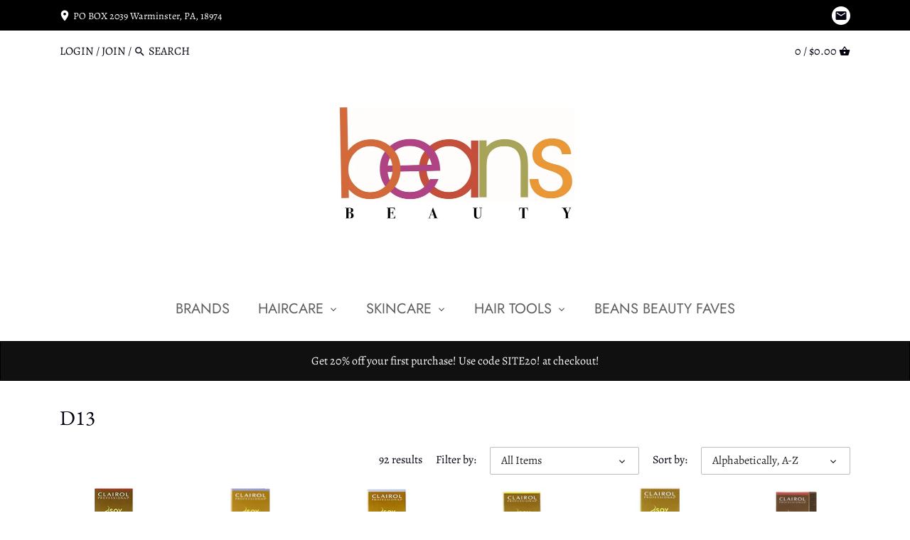

--- FILE ---
content_type: text/html; charset=utf-8
request_url: https://www.beansbeauty.com/collections/types?page=2&q=D13
body_size: 28605
content:
<!doctype html>
<html class="no-js" lang="en">
<head>
  <!-- Canopy v2.8.1 -->
  <meta charset="utf-8" />
  <meta name="viewport" content="width=device-width,initial-scale=1.0" />
  <meta name="theme-color" content="#ffffff">
  <meta http-equiv="X-UA-Compatible" content="IE=edge,chrome=1">
  <meta name="google-site-verification" content="Uyvh4-tAdmE7UTAyeO7v46QVkLMKytORZOmOVGDGu_U" />

  

  <title>
  D13 &ndash; Page 2 &ndash; Beans Beauty 
  </title>

  

  
  <meta name="robots" content="noindex, follow" />
  <link rel="canonical" href="https://www.beansbeauty.com/collections/types" />
  

  


  <meta property="og:type" content="website" />
  <meta property="og:title" content="D13" />
  



<meta property="og:url" content="https://www.beansbeauty.com/collections/types?page=2&q=d13" />
<meta property="og:site_name" content="Beans Beauty " />

  


  <meta name="twitter:card" content="summary">



  <link href="//www.beansbeauty.com/cdn/shop/t/67/assets/styles.scss.css?v=116523718622348399541762434396" rel="stylesheet" type="text/css" media="all" />
  
  <script src="//www.beansbeauty.com/cdn/shop/t/67/assets/jquery.min.js?v=46707028119550844871559563321" type="text/javascript"></script>

  


  <script>window.performance && window.performance.mark && window.performance.mark('shopify.content_for_header.start');</script><meta name="google-site-verification" content="Uyvh4-tAdmE7UTAyeO7v46QVkLMKytORZOmOVGDGu_U">
<meta id="shopify-digital-wallet" name="shopify-digital-wallet" content="/2095256/digital_wallets/dialog">
<meta name="shopify-checkout-api-token" content="178144a2a6d994975eae12c03e3e0d82">
<script async="async" src="/checkouts/internal/preloads.js?locale=en-US"></script>
<link rel="preconnect" href="https://shop.app" crossorigin="anonymous">
<script async="async" src="https://shop.app/checkouts/internal/preloads.js?locale=en-US&shop_id=2095256" crossorigin="anonymous"></script>
<script id="apple-pay-shop-capabilities" type="application/json">{"shopId":2095256,"countryCode":"US","currencyCode":"USD","merchantCapabilities":["supports3DS"],"merchantId":"gid:\/\/shopify\/Shop\/2095256","merchantName":"Beans Beauty ","requiredBillingContactFields":["postalAddress","email"],"requiredShippingContactFields":["postalAddress","email"],"shippingType":"shipping","supportedNetworks":["visa","masterCard","amex","discover","elo","jcb"],"total":{"type":"pending","label":"Beans Beauty ","amount":"1.00"},"shopifyPaymentsEnabled":true,"supportsSubscriptions":true}</script>
<script id="shopify-features" type="application/json">{"accessToken":"178144a2a6d994975eae12c03e3e0d82","betas":["rich-media-storefront-analytics"],"domain":"www.beansbeauty.com","predictiveSearch":true,"shopId":2095256,"locale":"en"}</script>
<script>var Shopify = Shopify || {};
Shopify.shop = "beansstore.myshopify.com";
Shopify.locale = "en";
Shopify.currency = {"active":"USD","rate":"1.0"};
Shopify.country = "US";
Shopify.theme = {"name":"Canopy Theme Desktop Feb. 2019","id":37628346471,"schema_name":"Canopy","schema_version":"2.8.1","theme_store_id":732,"role":"main"};
Shopify.theme.handle = "null";
Shopify.theme.style = {"id":null,"handle":null};
Shopify.cdnHost = "www.beansbeauty.com/cdn";
Shopify.routes = Shopify.routes || {};
Shopify.routes.root = "/";</script>
<script type="module">!function(o){(o.Shopify=o.Shopify||{}).modules=!0}(window);</script>
<script>!function(o){function n(){var o=[];function n(){o.push(Array.prototype.slice.apply(arguments))}return n.q=o,n}var t=o.Shopify=o.Shopify||{};t.loadFeatures=n(),t.autoloadFeatures=n()}(window);</script>
<script>
  window.ShopifyPay = window.ShopifyPay || {};
  window.ShopifyPay.apiHost = "shop.app\/pay";
  window.ShopifyPay.redirectState = null;
</script>
<script id="shop-js-analytics" type="application/json">{"pageType":"collection"}</script>
<script defer="defer" async type="module" src="//www.beansbeauty.com/cdn/shopifycloud/shop-js/modules/v2/client.init-shop-cart-sync_BdyHc3Nr.en.esm.js"></script>
<script defer="defer" async type="module" src="//www.beansbeauty.com/cdn/shopifycloud/shop-js/modules/v2/chunk.common_Daul8nwZ.esm.js"></script>
<script type="module">
  await import("//www.beansbeauty.com/cdn/shopifycloud/shop-js/modules/v2/client.init-shop-cart-sync_BdyHc3Nr.en.esm.js");
await import("//www.beansbeauty.com/cdn/shopifycloud/shop-js/modules/v2/chunk.common_Daul8nwZ.esm.js");

  window.Shopify.SignInWithShop?.initShopCartSync?.({"fedCMEnabled":true,"windoidEnabled":true});

</script>
<script>
  window.Shopify = window.Shopify || {};
  if (!window.Shopify.featureAssets) window.Shopify.featureAssets = {};
  window.Shopify.featureAssets['shop-js'] = {"shop-cart-sync":["modules/v2/client.shop-cart-sync_QYOiDySF.en.esm.js","modules/v2/chunk.common_Daul8nwZ.esm.js"],"init-fed-cm":["modules/v2/client.init-fed-cm_DchLp9rc.en.esm.js","modules/v2/chunk.common_Daul8nwZ.esm.js"],"shop-button":["modules/v2/client.shop-button_OV7bAJc5.en.esm.js","modules/v2/chunk.common_Daul8nwZ.esm.js"],"init-windoid":["modules/v2/client.init-windoid_DwxFKQ8e.en.esm.js","modules/v2/chunk.common_Daul8nwZ.esm.js"],"shop-cash-offers":["modules/v2/client.shop-cash-offers_DWtL6Bq3.en.esm.js","modules/v2/chunk.common_Daul8nwZ.esm.js","modules/v2/chunk.modal_CQq8HTM6.esm.js"],"shop-toast-manager":["modules/v2/client.shop-toast-manager_CX9r1SjA.en.esm.js","modules/v2/chunk.common_Daul8nwZ.esm.js"],"init-shop-email-lookup-coordinator":["modules/v2/client.init-shop-email-lookup-coordinator_UhKnw74l.en.esm.js","modules/v2/chunk.common_Daul8nwZ.esm.js"],"pay-button":["modules/v2/client.pay-button_DzxNnLDY.en.esm.js","modules/v2/chunk.common_Daul8nwZ.esm.js"],"avatar":["modules/v2/client.avatar_BTnouDA3.en.esm.js"],"init-shop-cart-sync":["modules/v2/client.init-shop-cart-sync_BdyHc3Nr.en.esm.js","modules/v2/chunk.common_Daul8nwZ.esm.js"],"shop-login-button":["modules/v2/client.shop-login-button_D8B466_1.en.esm.js","modules/v2/chunk.common_Daul8nwZ.esm.js","modules/v2/chunk.modal_CQq8HTM6.esm.js"],"init-customer-accounts-sign-up":["modules/v2/client.init-customer-accounts-sign-up_C8fpPm4i.en.esm.js","modules/v2/client.shop-login-button_D8B466_1.en.esm.js","modules/v2/chunk.common_Daul8nwZ.esm.js","modules/v2/chunk.modal_CQq8HTM6.esm.js"],"init-shop-for-new-customer-accounts":["modules/v2/client.init-shop-for-new-customer-accounts_CVTO0Ztu.en.esm.js","modules/v2/client.shop-login-button_D8B466_1.en.esm.js","modules/v2/chunk.common_Daul8nwZ.esm.js","modules/v2/chunk.modal_CQq8HTM6.esm.js"],"init-customer-accounts":["modules/v2/client.init-customer-accounts_dRgKMfrE.en.esm.js","modules/v2/client.shop-login-button_D8B466_1.en.esm.js","modules/v2/chunk.common_Daul8nwZ.esm.js","modules/v2/chunk.modal_CQq8HTM6.esm.js"],"shop-follow-button":["modules/v2/client.shop-follow-button_CkZpjEct.en.esm.js","modules/v2/chunk.common_Daul8nwZ.esm.js","modules/v2/chunk.modal_CQq8HTM6.esm.js"],"lead-capture":["modules/v2/client.lead-capture_BntHBhfp.en.esm.js","modules/v2/chunk.common_Daul8nwZ.esm.js","modules/v2/chunk.modal_CQq8HTM6.esm.js"],"checkout-modal":["modules/v2/client.checkout-modal_CfxcYbTm.en.esm.js","modules/v2/chunk.common_Daul8nwZ.esm.js","modules/v2/chunk.modal_CQq8HTM6.esm.js"],"shop-login":["modules/v2/client.shop-login_Da4GZ2H6.en.esm.js","modules/v2/chunk.common_Daul8nwZ.esm.js","modules/v2/chunk.modal_CQq8HTM6.esm.js"],"payment-terms":["modules/v2/client.payment-terms_MV4M3zvL.en.esm.js","modules/v2/chunk.common_Daul8nwZ.esm.js","modules/v2/chunk.modal_CQq8HTM6.esm.js"]};
</script>
<script>(function() {
  var isLoaded = false;
  function asyncLoad() {
    if (isLoaded) return;
    isLoaded = true;
    var urls = ["\/\/static.zotabox.com\/f\/f\/fffad8c9b5bf42f2608cb49d728bdc48\/widgets.js?shop=beansstore.myshopify.com","\/\/www.powr.io\/powr.js?powr-token=beansstore.myshopify.com\u0026external-type=shopify\u0026shop=beansstore.myshopify.com","https:\/\/www.improvedcontactform.com\/icf.js?shop=beansstore.myshopify.com","https:\/\/cdn2.recomaticapp.com\/assets\/recomatic2-d60901eb8acae31afd5a260a2903e1671aed74ab1343cb9f748f5a2ae09c0b55.js?shop=beansstore.myshopify.com","https:\/\/cdn2.recomaticapp.com\/assets\/recomatic2-css-6a6ed46625fb825c2accec907ab713fccd930647bf5dd25b2d3b6f491311139a.js?shop=beansstore.myshopify.com"];
    for (var i = 0; i < urls.length; i++) {
      var s = document.createElement('script');
      s.type = 'text/javascript';
      s.async = true;
      s.src = urls[i];
      var x = document.getElementsByTagName('script')[0];
      x.parentNode.insertBefore(s, x);
    }
  };
  if(window.attachEvent) {
    window.attachEvent('onload', asyncLoad);
  } else {
    window.addEventListener('load', asyncLoad, false);
  }
})();</script>
<script id="__st">var __st={"a":2095256,"offset":-18000,"reqid":"78f8e7be-f9d2-4809-a887-2bcb467895eb-1768951321","pageurl":"www.beansbeauty.com\/collections\/types?page=2\u0026q=D13","u":"31a4fb1d97e8","p":"types"};</script>
<script>window.ShopifyPaypalV4VisibilityTracking = true;</script>
<script id="captcha-bootstrap">!function(){'use strict';const t='contact',e='account',n='new_comment',o=[[t,t],['blogs',n],['comments',n],[t,'customer']],c=[[e,'customer_login'],[e,'guest_login'],[e,'recover_customer_password'],[e,'create_customer']],r=t=>t.map((([t,e])=>`form[action*='/${t}']:not([data-nocaptcha='true']) input[name='form_type'][value='${e}']`)).join(','),a=t=>()=>t?[...document.querySelectorAll(t)].map((t=>t.form)):[];function s(){const t=[...o],e=r(t);return a(e)}const i='password',u='form_key',d=['recaptcha-v3-token','g-recaptcha-response','h-captcha-response',i],f=()=>{try{return window.sessionStorage}catch{return}},m='__shopify_v',_=t=>t.elements[u];function p(t,e,n=!1){try{const o=window.sessionStorage,c=JSON.parse(o.getItem(e)),{data:r}=function(t){const{data:e,action:n}=t;return t[m]||n?{data:e,action:n}:{data:t,action:n}}(c);for(const[e,n]of Object.entries(r))t.elements[e]&&(t.elements[e].value=n);n&&o.removeItem(e)}catch(o){console.error('form repopulation failed',{error:o})}}const l='form_type',E='cptcha';function T(t){t.dataset[E]=!0}const w=window,h=w.document,L='Shopify',v='ce_forms',y='captcha';let A=!1;((t,e)=>{const n=(g='f06e6c50-85a8-45c8-87d0-21a2b65856fe',I='https://cdn.shopify.com/shopifycloud/storefront-forms-hcaptcha/ce_storefront_forms_captcha_hcaptcha.v1.5.2.iife.js',D={infoText:'Protected by hCaptcha',privacyText:'Privacy',termsText:'Terms'},(t,e,n)=>{const o=w[L][v],c=o.bindForm;if(c)return c(t,g,e,D).then(n);var r;o.q.push([[t,g,e,D],n]),r=I,A||(h.body.append(Object.assign(h.createElement('script'),{id:'captcha-provider',async:!0,src:r})),A=!0)});var g,I,D;w[L]=w[L]||{},w[L][v]=w[L][v]||{},w[L][v].q=[],w[L][y]=w[L][y]||{},w[L][y].protect=function(t,e){n(t,void 0,e),T(t)},Object.freeze(w[L][y]),function(t,e,n,w,h,L){const[v,y,A,g]=function(t,e,n){const i=e?o:[],u=t?c:[],d=[...i,...u],f=r(d),m=r(i),_=r(d.filter((([t,e])=>n.includes(e))));return[a(f),a(m),a(_),s()]}(w,h,L),I=t=>{const e=t.target;return e instanceof HTMLFormElement?e:e&&e.form},D=t=>v().includes(t);t.addEventListener('submit',(t=>{const e=I(t);if(!e)return;const n=D(e)&&!e.dataset.hcaptchaBound&&!e.dataset.recaptchaBound,o=_(e),c=g().includes(e)&&(!o||!o.value);(n||c)&&t.preventDefault(),c&&!n&&(function(t){try{if(!f())return;!function(t){const e=f();if(!e)return;const n=_(t);if(!n)return;const o=n.value;o&&e.removeItem(o)}(t);const e=Array.from(Array(32),(()=>Math.random().toString(36)[2])).join('');!function(t,e){_(t)||t.append(Object.assign(document.createElement('input'),{type:'hidden',name:u})),t.elements[u].value=e}(t,e),function(t,e){const n=f();if(!n)return;const o=[...t.querySelectorAll(`input[type='${i}']`)].map((({name:t})=>t)),c=[...d,...o],r={};for(const[a,s]of new FormData(t).entries())c.includes(a)||(r[a]=s);n.setItem(e,JSON.stringify({[m]:1,action:t.action,data:r}))}(t,e)}catch(e){console.error('failed to persist form',e)}}(e),e.submit())}));const S=(t,e)=>{t&&!t.dataset[E]&&(n(t,e.some((e=>e===t))),T(t))};for(const o of['focusin','change'])t.addEventListener(o,(t=>{const e=I(t);D(e)&&S(e,y())}));const B=e.get('form_key'),M=e.get(l),P=B&&M;t.addEventListener('DOMContentLoaded',(()=>{const t=y();if(P)for(const e of t)e.elements[l].value===M&&p(e,B);[...new Set([...A(),...v().filter((t=>'true'===t.dataset.shopifyCaptcha))])].forEach((e=>S(e,t)))}))}(h,new URLSearchParams(w.location.search),n,t,e,['guest_login'])})(!0,!0)}();</script>
<script integrity="sha256-4kQ18oKyAcykRKYeNunJcIwy7WH5gtpwJnB7kiuLZ1E=" data-source-attribution="shopify.loadfeatures" defer="defer" src="//www.beansbeauty.com/cdn/shopifycloud/storefront/assets/storefront/load_feature-a0a9edcb.js" crossorigin="anonymous"></script>
<script crossorigin="anonymous" defer="defer" src="//www.beansbeauty.com/cdn/shopifycloud/storefront/assets/shopify_pay/storefront-65b4c6d7.js?v=20250812"></script>
<script data-source-attribution="shopify.dynamic_checkout.dynamic.init">var Shopify=Shopify||{};Shopify.PaymentButton=Shopify.PaymentButton||{isStorefrontPortableWallets:!0,init:function(){window.Shopify.PaymentButton.init=function(){};var t=document.createElement("script");t.src="https://www.beansbeauty.com/cdn/shopifycloud/portable-wallets/latest/portable-wallets.en.js",t.type="module",document.head.appendChild(t)}};
</script>
<script data-source-attribution="shopify.dynamic_checkout.buyer_consent">
  function portableWalletsHideBuyerConsent(e){var t=document.getElementById("shopify-buyer-consent"),n=document.getElementById("shopify-subscription-policy-button");t&&n&&(t.classList.add("hidden"),t.setAttribute("aria-hidden","true"),n.removeEventListener("click",e))}function portableWalletsShowBuyerConsent(e){var t=document.getElementById("shopify-buyer-consent"),n=document.getElementById("shopify-subscription-policy-button");t&&n&&(t.classList.remove("hidden"),t.removeAttribute("aria-hidden"),n.addEventListener("click",e))}window.Shopify?.PaymentButton&&(window.Shopify.PaymentButton.hideBuyerConsent=portableWalletsHideBuyerConsent,window.Shopify.PaymentButton.showBuyerConsent=portableWalletsShowBuyerConsent);
</script>
<script data-source-attribution="shopify.dynamic_checkout.cart.bootstrap">document.addEventListener("DOMContentLoaded",(function(){function t(){return document.querySelector("shopify-accelerated-checkout-cart, shopify-accelerated-checkout")}if(t())Shopify.PaymentButton.init();else{new MutationObserver((function(e,n){t()&&(Shopify.PaymentButton.init(),n.disconnect())})).observe(document.body,{childList:!0,subtree:!0})}}));
</script>
<link id="shopify-accelerated-checkout-styles" rel="stylesheet" media="screen" href="https://www.beansbeauty.com/cdn/shopifycloud/portable-wallets/latest/accelerated-checkout-backwards-compat.css" crossorigin="anonymous">
<style id="shopify-accelerated-checkout-cart">
        #shopify-buyer-consent {
  margin-top: 1em;
  display: inline-block;
  width: 100%;
}

#shopify-buyer-consent.hidden {
  display: none;
}

#shopify-subscription-policy-button {
  background: none;
  border: none;
  padding: 0;
  text-decoration: underline;
  font-size: inherit;
  cursor: pointer;
}

#shopify-subscription-policy-button::before {
  box-shadow: none;
}

      </style>

<script>window.performance && window.performance.mark && window.performance.mark('shopify.content_for_header.end');</script>

  <script>
    document.documentElement.className = document.documentElement.className.replace('no-js', '');
    Shopify.money_format = "${{amount}}";
    window.theme = window.theme || {};
    theme.jQuery = jQuery;
    theme.money_container = 'span.theme-money';
    theme.money_format = "${{amount}}";
  </script>
<meta property="og:image" content="https://cdn.shopify.com/s/files/1/0209/5256/files/bb-logo-opt.png?height=628&pad_color=ffffff&v=1613687645&width=1200" />
<meta property="og:image:secure_url" content="https://cdn.shopify.com/s/files/1/0209/5256/files/bb-logo-opt.png?height=628&pad_color=ffffff&v=1613687645&width=1200" />
<meta property="og:image:width" content="1200" />
<meta property="og:image:height" content="628" />
<meta property="og:image:alt" content="Beans Beauty Store & Salon" />
<link href="https://monorail-edge.shopifysvc.com" rel="dns-prefetch">
<script>(function(){if ("sendBeacon" in navigator && "performance" in window) {try {var session_token_from_headers = performance.getEntriesByType('navigation')[0].serverTiming.find(x => x.name == '_s').description;} catch {var session_token_from_headers = undefined;}var session_cookie_matches = document.cookie.match(/_shopify_s=([^;]*)/);var session_token_from_cookie = session_cookie_matches && session_cookie_matches.length === 2 ? session_cookie_matches[1] : "";var session_token = session_token_from_headers || session_token_from_cookie || "";function handle_abandonment_event(e) {var entries = performance.getEntries().filter(function(entry) {return /monorail-edge.shopifysvc.com/.test(entry.name);});if (!window.abandonment_tracked && entries.length === 0) {window.abandonment_tracked = true;var currentMs = Date.now();var navigation_start = performance.timing.navigationStart;var payload = {shop_id: 2095256,url: window.location.href,navigation_start,duration: currentMs - navigation_start,session_token,page_type: "collection"};window.navigator.sendBeacon("https://monorail-edge.shopifysvc.com/v1/produce", JSON.stringify({schema_id: "online_store_buyer_site_abandonment/1.1",payload: payload,metadata: {event_created_at_ms: currentMs,event_sent_at_ms: currentMs}}));}}window.addEventListener('pagehide', handle_abandonment_event);}}());</script>
<script id="web-pixels-manager-setup">(function e(e,d,r,n,o){if(void 0===o&&(o={}),!Boolean(null===(a=null===(i=window.Shopify)||void 0===i?void 0:i.analytics)||void 0===a?void 0:a.replayQueue)){var i,a;window.Shopify=window.Shopify||{};var t=window.Shopify;t.analytics=t.analytics||{};var s=t.analytics;s.replayQueue=[],s.publish=function(e,d,r){return s.replayQueue.push([e,d,r]),!0};try{self.performance.mark("wpm:start")}catch(e){}var l=function(){var e={modern:/Edge?\/(1{2}[4-9]|1[2-9]\d|[2-9]\d{2}|\d{4,})\.\d+(\.\d+|)|Firefox\/(1{2}[4-9]|1[2-9]\d|[2-9]\d{2}|\d{4,})\.\d+(\.\d+|)|Chrom(ium|e)\/(9{2}|\d{3,})\.\d+(\.\d+|)|(Maci|X1{2}).+ Version\/(15\.\d+|(1[6-9]|[2-9]\d|\d{3,})\.\d+)([,.]\d+|)( \(\w+\)|)( Mobile\/\w+|) Safari\/|Chrome.+OPR\/(9{2}|\d{3,})\.\d+\.\d+|(CPU[ +]OS|iPhone[ +]OS|CPU[ +]iPhone|CPU IPhone OS|CPU iPad OS)[ +]+(15[._]\d+|(1[6-9]|[2-9]\d|\d{3,})[._]\d+)([._]\d+|)|Android:?[ /-](13[3-9]|1[4-9]\d|[2-9]\d{2}|\d{4,})(\.\d+|)(\.\d+|)|Android.+Firefox\/(13[5-9]|1[4-9]\d|[2-9]\d{2}|\d{4,})\.\d+(\.\d+|)|Android.+Chrom(ium|e)\/(13[3-9]|1[4-9]\d|[2-9]\d{2}|\d{4,})\.\d+(\.\d+|)|SamsungBrowser\/([2-9]\d|\d{3,})\.\d+/,legacy:/Edge?\/(1[6-9]|[2-9]\d|\d{3,})\.\d+(\.\d+|)|Firefox\/(5[4-9]|[6-9]\d|\d{3,})\.\d+(\.\d+|)|Chrom(ium|e)\/(5[1-9]|[6-9]\d|\d{3,})\.\d+(\.\d+|)([\d.]+$|.*Safari\/(?![\d.]+ Edge\/[\d.]+$))|(Maci|X1{2}).+ Version\/(10\.\d+|(1[1-9]|[2-9]\d|\d{3,})\.\d+)([,.]\d+|)( \(\w+\)|)( Mobile\/\w+|) Safari\/|Chrome.+OPR\/(3[89]|[4-9]\d|\d{3,})\.\d+\.\d+|(CPU[ +]OS|iPhone[ +]OS|CPU[ +]iPhone|CPU IPhone OS|CPU iPad OS)[ +]+(10[._]\d+|(1[1-9]|[2-9]\d|\d{3,})[._]\d+)([._]\d+|)|Android:?[ /-](13[3-9]|1[4-9]\d|[2-9]\d{2}|\d{4,})(\.\d+|)(\.\d+|)|Mobile Safari.+OPR\/([89]\d|\d{3,})\.\d+\.\d+|Android.+Firefox\/(13[5-9]|1[4-9]\d|[2-9]\d{2}|\d{4,})\.\d+(\.\d+|)|Android.+Chrom(ium|e)\/(13[3-9]|1[4-9]\d|[2-9]\d{2}|\d{4,})\.\d+(\.\d+|)|Android.+(UC? ?Browser|UCWEB|U3)[ /]?(15\.([5-9]|\d{2,})|(1[6-9]|[2-9]\d|\d{3,})\.\d+)\.\d+|SamsungBrowser\/(5\.\d+|([6-9]|\d{2,})\.\d+)|Android.+MQ{2}Browser\/(14(\.(9|\d{2,})|)|(1[5-9]|[2-9]\d|\d{3,})(\.\d+|))(\.\d+|)|K[Aa][Ii]OS\/(3\.\d+|([4-9]|\d{2,})\.\d+)(\.\d+|)/},d=e.modern,r=e.legacy,n=navigator.userAgent;return n.match(d)?"modern":n.match(r)?"legacy":"unknown"}(),u="modern"===l?"modern":"legacy",c=(null!=n?n:{modern:"",legacy:""})[u],f=function(e){return[e.baseUrl,"/wpm","/b",e.hashVersion,"modern"===e.buildTarget?"m":"l",".js"].join("")}({baseUrl:d,hashVersion:r,buildTarget:u}),m=function(e){var d=e.version,r=e.bundleTarget,n=e.surface,o=e.pageUrl,i=e.monorailEndpoint;return{emit:function(e){var a=e.status,t=e.errorMsg,s=(new Date).getTime(),l=JSON.stringify({metadata:{event_sent_at_ms:s},events:[{schema_id:"web_pixels_manager_load/3.1",payload:{version:d,bundle_target:r,page_url:o,status:a,surface:n,error_msg:t},metadata:{event_created_at_ms:s}}]});if(!i)return console&&console.warn&&console.warn("[Web Pixels Manager] No Monorail endpoint provided, skipping logging."),!1;try{return self.navigator.sendBeacon.bind(self.navigator)(i,l)}catch(e){}var u=new XMLHttpRequest;try{return u.open("POST",i,!0),u.setRequestHeader("Content-Type","text/plain"),u.send(l),!0}catch(e){return console&&console.warn&&console.warn("[Web Pixels Manager] Got an unhandled error while logging to Monorail."),!1}}}}({version:r,bundleTarget:l,surface:e.surface,pageUrl:self.location.href,monorailEndpoint:e.monorailEndpoint});try{o.browserTarget=l,function(e){var d=e.src,r=e.async,n=void 0===r||r,o=e.onload,i=e.onerror,a=e.sri,t=e.scriptDataAttributes,s=void 0===t?{}:t,l=document.createElement("script"),u=document.querySelector("head"),c=document.querySelector("body");if(l.async=n,l.src=d,a&&(l.integrity=a,l.crossOrigin="anonymous"),s)for(var f in s)if(Object.prototype.hasOwnProperty.call(s,f))try{l.dataset[f]=s[f]}catch(e){}if(o&&l.addEventListener("load",o),i&&l.addEventListener("error",i),u)u.appendChild(l);else{if(!c)throw new Error("Did not find a head or body element to append the script");c.appendChild(l)}}({src:f,async:!0,onload:function(){if(!function(){var e,d;return Boolean(null===(d=null===(e=window.Shopify)||void 0===e?void 0:e.analytics)||void 0===d?void 0:d.initialized)}()){var d=window.webPixelsManager.init(e)||void 0;if(d){var r=window.Shopify.analytics;r.replayQueue.forEach((function(e){var r=e[0],n=e[1],o=e[2];d.publishCustomEvent(r,n,o)})),r.replayQueue=[],r.publish=d.publishCustomEvent,r.visitor=d.visitor,r.initialized=!0}}},onerror:function(){return m.emit({status:"failed",errorMsg:"".concat(f," has failed to load")})},sri:function(e){var d=/^sha384-[A-Za-z0-9+/=]+$/;return"string"==typeof e&&d.test(e)}(c)?c:"",scriptDataAttributes:o}),m.emit({status:"loading"})}catch(e){m.emit({status:"failed",errorMsg:(null==e?void 0:e.message)||"Unknown error"})}}})({shopId: 2095256,storefrontBaseUrl: "https://www.beansbeauty.com",extensionsBaseUrl: "https://extensions.shopifycdn.com/cdn/shopifycloud/web-pixels-manager",monorailEndpoint: "https://monorail-edge.shopifysvc.com/unstable/produce_batch",surface: "storefront-renderer",enabledBetaFlags: ["2dca8a86"],webPixelsConfigList: [{"id":"773521666","configuration":"{\"myshopifyDomain\":\"beansstore.myshopify.com\"}","eventPayloadVersion":"v1","runtimeContext":"STRICT","scriptVersion":"23b97d18e2aa74363140dc29c9284e87","type":"APP","apiClientId":2775569,"privacyPurposes":["ANALYTICS","MARKETING","SALE_OF_DATA"],"dataSharingAdjustments":{"protectedCustomerApprovalScopes":["read_customer_address","read_customer_email","read_customer_name","read_customer_phone","read_customer_personal_data"]}},{"id":"490438914","configuration":"{\"config\":\"{\\\"pixel_id\\\":\\\"G-8EY2JV56TR\\\",\\\"target_country\\\":\\\"US\\\",\\\"gtag_events\\\":[{\\\"type\\\":\\\"search\\\",\\\"action_label\\\":[\\\"G-8EY2JV56TR\\\",\\\"AW-728332617\\\/RSnnCMnf86QBEMnypdsC\\\"]},{\\\"type\\\":\\\"begin_checkout\\\",\\\"action_label\\\":[\\\"G-8EY2JV56TR\\\",\\\"AW-728332617\\\/MoPyCM7e86QBEMnypdsC\\\"]},{\\\"type\\\":\\\"view_item\\\",\\\"action_label\\\":[\\\"G-8EY2JV56TR\\\",\\\"AW-728332617\\\/8QPgCMje86QBEMnypdsC\\\",\\\"MC-G8NMK15V6K\\\"]},{\\\"type\\\":\\\"purchase\\\",\\\"action_label\\\":[\\\"G-8EY2JV56TR\\\",\\\"AW-728332617\\\/zusuCMXe86QBEMnypdsC\\\",\\\"MC-G8NMK15V6K\\\"]},{\\\"type\\\":\\\"page_view\\\",\\\"action_label\\\":[\\\"G-8EY2JV56TR\\\",\\\"AW-728332617\\\/_LqCCMLe86QBEMnypdsC\\\",\\\"MC-G8NMK15V6K\\\"]},{\\\"type\\\":\\\"add_payment_info\\\",\\\"action_label\\\":[\\\"G-8EY2JV56TR\\\",\\\"AW-728332617\\\/hWIzCMzf86QBEMnypdsC\\\"]},{\\\"type\\\":\\\"add_to_cart\\\",\\\"action_label\\\":[\\\"G-8EY2JV56TR\\\",\\\"AW-728332617\\\/GwUTCMve86QBEMnypdsC\\\"]}],\\\"enable_monitoring_mode\\\":false}\"}","eventPayloadVersion":"v1","runtimeContext":"OPEN","scriptVersion":"b2a88bafab3e21179ed38636efcd8a93","type":"APP","apiClientId":1780363,"privacyPurposes":[],"dataSharingAdjustments":{"protectedCustomerApprovalScopes":["read_customer_address","read_customer_email","read_customer_name","read_customer_personal_data","read_customer_phone"]}},{"id":"65863938","eventPayloadVersion":"v1","runtimeContext":"LAX","scriptVersion":"1","type":"CUSTOM","privacyPurposes":["MARKETING"],"name":"Meta pixel (migrated)"},{"id":"shopify-app-pixel","configuration":"{}","eventPayloadVersion":"v1","runtimeContext":"STRICT","scriptVersion":"0450","apiClientId":"shopify-pixel","type":"APP","privacyPurposes":["ANALYTICS","MARKETING"]},{"id":"shopify-custom-pixel","eventPayloadVersion":"v1","runtimeContext":"LAX","scriptVersion":"0450","apiClientId":"shopify-pixel","type":"CUSTOM","privacyPurposes":["ANALYTICS","MARKETING"]}],isMerchantRequest: false,initData: {"shop":{"name":"Beans Beauty ","paymentSettings":{"currencyCode":"USD"},"myshopifyDomain":"beansstore.myshopify.com","countryCode":"US","storefrontUrl":"https:\/\/www.beansbeauty.com"},"customer":null,"cart":null,"checkout":null,"productVariants":[],"purchasingCompany":null},},"https://www.beansbeauty.com/cdn","fcfee988w5aeb613cpc8e4bc33m6693e112",{"modern":"","legacy":""},{"shopId":"2095256","storefrontBaseUrl":"https:\/\/www.beansbeauty.com","extensionBaseUrl":"https:\/\/extensions.shopifycdn.com\/cdn\/shopifycloud\/web-pixels-manager","surface":"storefront-renderer","enabledBetaFlags":"[\"2dca8a86\"]","isMerchantRequest":"false","hashVersion":"fcfee988w5aeb613cpc8e4bc33m6693e112","publish":"custom","events":"[[\"page_viewed\",{}]]"});</script><script>
  window.ShopifyAnalytics = window.ShopifyAnalytics || {};
  window.ShopifyAnalytics.meta = window.ShopifyAnalytics.meta || {};
  window.ShopifyAnalytics.meta.currency = 'USD';
  var meta = {"page":{"pageType":"types","requestId":"78f8e7be-f9d2-4809-a887-2bcb467895eb-1768951321"}};
  for (var attr in meta) {
    window.ShopifyAnalytics.meta[attr] = meta[attr];
  }
</script>
<script class="analytics">
  (function () {
    var customDocumentWrite = function(content) {
      var jquery = null;

      if (window.jQuery) {
        jquery = window.jQuery;
      } else if (window.Checkout && window.Checkout.$) {
        jquery = window.Checkout.$;
      }

      if (jquery) {
        jquery('body').append(content);
      }
    };

    var hasLoggedConversion = function(token) {
      if (token) {
        return document.cookie.indexOf('loggedConversion=' + token) !== -1;
      }
      return false;
    }

    var setCookieIfConversion = function(token) {
      if (token) {
        var twoMonthsFromNow = new Date(Date.now());
        twoMonthsFromNow.setMonth(twoMonthsFromNow.getMonth() + 2);

        document.cookie = 'loggedConversion=' + token + '; expires=' + twoMonthsFromNow;
      }
    }

    var trekkie = window.ShopifyAnalytics.lib = window.trekkie = window.trekkie || [];
    if (trekkie.integrations) {
      return;
    }
    trekkie.methods = [
      'identify',
      'page',
      'ready',
      'track',
      'trackForm',
      'trackLink'
    ];
    trekkie.factory = function(method) {
      return function() {
        var args = Array.prototype.slice.call(arguments);
        args.unshift(method);
        trekkie.push(args);
        return trekkie;
      };
    };
    for (var i = 0; i < trekkie.methods.length; i++) {
      var key = trekkie.methods[i];
      trekkie[key] = trekkie.factory(key);
    }
    trekkie.load = function(config) {
      trekkie.config = config || {};
      trekkie.config.initialDocumentCookie = document.cookie;
      var first = document.getElementsByTagName('script')[0];
      var script = document.createElement('script');
      script.type = 'text/javascript';
      script.onerror = function(e) {
        var scriptFallback = document.createElement('script');
        scriptFallback.type = 'text/javascript';
        scriptFallback.onerror = function(error) {
                var Monorail = {
      produce: function produce(monorailDomain, schemaId, payload) {
        var currentMs = new Date().getTime();
        var event = {
          schema_id: schemaId,
          payload: payload,
          metadata: {
            event_created_at_ms: currentMs,
            event_sent_at_ms: currentMs
          }
        };
        return Monorail.sendRequest("https://" + monorailDomain + "/v1/produce", JSON.stringify(event));
      },
      sendRequest: function sendRequest(endpointUrl, payload) {
        // Try the sendBeacon API
        if (window && window.navigator && typeof window.navigator.sendBeacon === 'function' && typeof window.Blob === 'function' && !Monorail.isIos12()) {
          var blobData = new window.Blob([payload], {
            type: 'text/plain'
          });

          if (window.navigator.sendBeacon(endpointUrl, blobData)) {
            return true;
          } // sendBeacon was not successful

        } // XHR beacon

        var xhr = new XMLHttpRequest();

        try {
          xhr.open('POST', endpointUrl);
          xhr.setRequestHeader('Content-Type', 'text/plain');
          xhr.send(payload);
        } catch (e) {
          console.log(e);
        }

        return false;
      },
      isIos12: function isIos12() {
        return window.navigator.userAgent.lastIndexOf('iPhone; CPU iPhone OS 12_') !== -1 || window.navigator.userAgent.lastIndexOf('iPad; CPU OS 12_') !== -1;
      }
    };
    Monorail.produce('monorail-edge.shopifysvc.com',
      'trekkie_storefront_load_errors/1.1',
      {shop_id: 2095256,
      theme_id: 37628346471,
      app_name: "storefront",
      context_url: window.location.href,
      source_url: "//www.beansbeauty.com/cdn/s/trekkie.storefront.cd680fe47e6c39ca5d5df5f0a32d569bc48c0f27.min.js"});

        };
        scriptFallback.async = true;
        scriptFallback.src = '//www.beansbeauty.com/cdn/s/trekkie.storefront.cd680fe47e6c39ca5d5df5f0a32d569bc48c0f27.min.js';
        first.parentNode.insertBefore(scriptFallback, first);
      };
      script.async = true;
      script.src = '//www.beansbeauty.com/cdn/s/trekkie.storefront.cd680fe47e6c39ca5d5df5f0a32d569bc48c0f27.min.js';
      first.parentNode.insertBefore(script, first);
    };
    trekkie.load(
      {"Trekkie":{"appName":"storefront","development":false,"defaultAttributes":{"shopId":2095256,"isMerchantRequest":null,"themeId":37628346471,"themeCityHash":"1178340144053435636","contentLanguage":"en","currency":"USD","eventMetadataId":"bbabbbfa-0806-4db1-9116-a3db400a44ad"},"isServerSideCookieWritingEnabled":true,"monorailRegion":"shop_domain","enabledBetaFlags":["65f19447"]},"Session Attribution":{},"S2S":{"facebookCapiEnabled":false,"source":"trekkie-storefront-renderer","apiClientId":580111}}
    );

    var loaded = false;
    trekkie.ready(function() {
      if (loaded) return;
      loaded = true;

      window.ShopifyAnalytics.lib = window.trekkie;

      var originalDocumentWrite = document.write;
      document.write = customDocumentWrite;
      try { window.ShopifyAnalytics.merchantGoogleAnalytics.call(this); } catch(error) {};
      document.write = originalDocumentWrite;

      window.ShopifyAnalytics.lib.page(null,{"pageType":"types","requestId":"78f8e7be-f9d2-4809-a887-2bcb467895eb-1768951321","shopifyEmitted":true});

      var match = window.location.pathname.match(/checkouts\/(.+)\/(thank_you|post_purchase)/)
      var token = match? match[1]: undefined;
      if (!hasLoggedConversion(token)) {
        setCookieIfConversion(token);
        
      }
    });


        var eventsListenerScript = document.createElement('script');
        eventsListenerScript.async = true;
        eventsListenerScript.src = "//www.beansbeauty.com/cdn/shopifycloud/storefront/assets/shop_events_listener-3da45d37.js";
        document.getElementsByTagName('head')[0].appendChild(eventsListenerScript);

})();</script>
  <script>
  if (!window.ga || (window.ga && typeof window.ga !== 'function')) {
    window.ga = function ga() {
      (window.ga.q = window.ga.q || []).push(arguments);
      if (window.Shopify && window.Shopify.analytics && typeof window.Shopify.analytics.publish === 'function') {
        window.Shopify.analytics.publish("ga_stub_called", {}, {sendTo: "google_osp_migration"});
      }
      console.error("Shopify's Google Analytics stub called with:", Array.from(arguments), "\nSee https://help.shopify.com/manual/promoting-marketing/pixels/pixel-migration#google for more information.");
    };
    if (window.Shopify && window.Shopify.analytics && typeof window.Shopify.analytics.publish === 'function') {
      window.Shopify.analytics.publish("ga_stub_initialized", {}, {sendTo: "google_osp_migration"});
    }
  }
</script>
<script
  defer
  src="https://www.beansbeauty.com/cdn/shopifycloud/perf-kit/shopify-perf-kit-3.0.4.min.js"
  data-application="storefront-renderer"
  data-shop-id="2095256"
  data-render-region="gcp-us-central1"
  data-page-type="collection"
  data-theme-instance-id="37628346471"
  data-theme-name="Canopy"
  data-theme-version="2.8.1"
  data-monorail-region="shop_domain"
  data-resource-timing-sampling-rate="10"
  data-shs="true"
  data-shs-beacon="true"
  data-shs-export-with-fetch="true"
  data-shs-logs-sample-rate="1"
  data-shs-beacon-endpoint="https://www.beansbeauty.com/api/collect"
></script>
</head>

<body class="template-collection">
  <div id="page-wrap">
    <div id="page-wrap-inner">
      <div id="page-wrap-content">
<!--         <div class="container"> -->
          <div id="shopify-section-header" class="shopify-section"><style>

  .logo img,
  #page-footer .logo-column img {
    width: 400px;
  }


  .nav-item-link--featured,
  .main-nav .nav-item .nav-item-link.nav-item-link--featured {
    color: #aa4c52;
  }

</style>






<div class="page-header layout-center using-compact-mobile-logo" data-section-type="header">
  
  <div id="toolbar" class="toolbar cf">
    
      <style>
        .top-header-strip {
          background-color: #000000;margin-bottom: 8px;
        }
      </style>
      <div class="top-header-strip">
        <div class="container">
          <div class="top-header">
            <div class="location-info top-header-col">
              
                <span><svg fill="#000000" height="24" viewBox="0 0 24 24" width="24" xmlns="http://www.w3.org/2000/svg">
    <path d="M12 2C8.13 2 5 5.13 5 9c0 5.25 7 13 7 13s7-7.75 7-13c0-3.87-3.13-7-7-7zm0 9.5c-1.38 0-2.5-1.12-2.5-2.5s1.12-2.5 2.5-2.5 2.5 1.12 2.5 2.5-1.12 2.5-2.5 2.5z"/>
    <path d="M0 0h24v24H0z" fill="none"/>
</svg><span>PO BOX 2039 Warminster, PA, 18974</span></span>
              
              
              
            </div>
            <div class="contact-info top-header-col">
              
              
                <a href="mailto:beansbeauty@gmail.com" class="icon"><svg fill="#000000" height="24" viewBox="0 0 24 24" width="24" xmlns="http://www.w3.org/2000/svg">
  <title>Email</title>
  <path d="M20 4H4c-1.1 0-1.99.9-1.99 2L2 18c0 1.1.9 2 2 2h16c1.1 0 2-.9 2-2V6c0-1.1-.9-2-2-2zm0 4l-8 5-8-5V6l8 5 8-5v2z"/>
  <path d="M0 0h24v24H0z" fill="none"/>
</svg></a>
              
            </div>
          </div>
        </div>
      </div>
    
    <div class="container">
      <div class="mobile-toolbar">
        <a class="toggle-mob-nav" href="#" aria-controls="mobile-nav" aria-label="Open navigation"><svg fill="#000000" height="24" viewBox="0 0 24 24" width="24" xmlns="http://www.w3.org/2000/svg">
    <path d="M0 0h24v24H0z" fill="none"/>
    <path d="M3 18h18v-2H3v2zm0-5h18v-2H3v2zm0-7v2h18V6H3z"/>
</svg></a>
        
        <a class="compact-logo" href="https://www.beansbeauty.com">
          
            <img src="//www.beansbeauty.com/cdn/shop/files/Beans_Logo_200x.gif?v=1613678732" alt="Best In Beauty" />
          
        </a>
        
      </div>

      
      <div class="toolbar-links">
        
        
        <a href="/account/login" id="customer_login_link">Login</a>
        <span class="divider">/</span> <a href="/account/register" id="customer_register_link">Join</a>
        
        <span class="divider">/</span>
        
        
        <form class="search-form" action="/search" method="get">
          <input type="hidden" name="type" value="product,article,page" />
          <button type="submit"><svg fill="#000000" height="24" viewBox="0 0 24 24" width="24" xmlns="http://www.w3.org/2000/svg">
  <title>Search</title>
  <path d="M15.5 14h-.79l-.28-.27C15.41 12.59 16 11.11 16 9.5 16 5.91 13.09 3 9.5 3S3 5.91 3 9.5 5.91 16 9.5 16c1.61 0 3.09-.59 4.23-1.57l.27.28v.79l5 4.99L20.49 19l-4.99-5zm-6 0C7.01 14 5 11.99 5 9.5S7.01 5 9.5 5 14 7.01 14 9.5 11.99 14 9.5 14z"/>
  <path d="M0 0h24v24H0z" fill="none"/>
</svg></button>
          <input type="text" name="q" placeholder="Search"/>
        </form>
        
      </div>
      

      <div class="toolbar-cart">
        <a class="current-cart toggle-cart-summary" href="/cart">
          <span class="beside-svg">0 / <span class="theme-money">$0.00</span></span>
          <svg fill="#000000" height="24" viewBox="0 0 24 24" width="24" xmlns="http://www.w3.org/2000/svg">
  <title>Cart</title>
  <path d="M0 0h24v24H0z" fill="none"/>
  <path d="M17.21 9l-4.38-6.56c-.19-.28-.51-.42-.83-.42-.32 0-.64.14-.83.43L6.79 9H2c-.55 0-1 .45-1 1 0 .09.01.18.04.27l2.54 9.27c.23.84 1 1.46 1.92 1.46h13c.92 0 1.69-.62 1.93-1.46l2.54-9.27L23 10c0-.55-.45-1-1-1h-4.79zM9 9l3-4.4L15 9H9zm3 8c-1.1 0-2-.9-2-2s.9-2 2-2 2 .9 2 2-.9 2-2 2z"/>
</svg>
        </a>
        

      </div>

      
    </div>
  </div>

  <div class="logo-nav">
    <div class="nav-wrapper">
      <div class="container">
        

        <div class="cf">
        <div class="logo align-center">
          
            
            <a href="https://www.beansbeauty.com">
              <img src="//www.beansbeauty.com/cdn/shop/files/beans_Beauty_Logo_4_800x.jpg?v=1616008192" alt="" />
            </a>
          
        </div>
        </div>

        
        
<nav class="main-nav cf desktop align-center" data-col-limit="14" role="navigation" aria-label="Primary navigation">
  <ul><li class="nav-item first">

        <a class="nav-item-link" href="/pages/brands" >
          <span class="nav-item-link-title">BRANDS </span>
          
        </a>

        
      </li><li class="nav-item dropdown drop-norm">

        <a class="nav-item-link" href="/collections/hair-care" aria-haspopup="true" aria-expanded="false">
          <span class="nav-item-link-title">HAIRCARE</span>
          <svg fill="#000000" height="24" viewBox="0 0 24 24" width="24" xmlns="http://www.w3.org/2000/svg">
    <path d="M7.41 7.84L12 12.42l4.59-4.58L18 9.25l-6 6-6-6z"/>
    <path d="M0-.75h24v24H0z" fill="none"/>
</svg>
        </a>

        

          

          
          


          

          <div class="sub-nav has-img count-7">
            <div class="rep-img"></div>

            <ul class="sub-nav-list">
              

              <li class="sub-nav-item">
                <a class="sub-nav-item-link" href="/collections/conditioner" data-img="//www.beansbeauty.com/cdn/shop/collections/landscape-1437764636-hair-conditioner-2-1_400x.jpg?v=1562624121" >
                  <span class="sub-nav-item-link-title">Conditioners</span>
                  
                </a>

                
              </li>

              

              <li class="sub-nav-item">
                <a class="sub-nav-item-link" href="/collections/nature-color" data-img="//www.beansbeauty.com/cdn/shop/collections/download_6cc32d00-3481-4280-be85-f6c3cbab1a2b_400x.jpg?v=1562624178" >
                  <span class="sub-nav-item-link-title">Hair Color</span>
                  
                </a>

                
              </li>

              

              <li class="sub-nav-item has-dropdown">
                <a class="sub-nav-item-link" href="/collections/framar" data-img="//www.beansbeauty.com/cdn/shop/collections/9650_400x.jpg?v=1760361262" aria-haspopup="true" aria-expanded="false">
                  <span class="sub-nav-item-link-title">Hair Color Accessories</span>
                  <svg fill="#000000" height="24" viewBox="0 0 24 24" width="24" xmlns="http://www.w3.org/2000/svg">
    <path d="M7.41 7.84L12 12.42l4.59-4.58L18 9.25l-6 6-6-6z"/>
    <path d="M0-.75h24v24H0z" fill="none"/>
</svg>
                </a>

                
                <ul class="sub-sub-nav-list">
                  
                  <li class="sub-nav-item">
                    <a class="sub-nav-item-link" href="/collections/product-club" data-img="//www.beansbeauty.com/cdn/shop/collections/download_38df701f-8a1d-48e5-b260-6296f4855edb_400x.png?v=1749233822">
                      Product Club
                    </a>
                  </li>
                  
                  <li class="sub-nav-item">
                    <a class="sub-nav-item-link" href="/collections/framar" data-img="//www.beansbeauty.com/cdn/shop/collections/9650_400x.jpg?v=1760361262">
                      Framar
                    </a>
                  </li>
                  
                </ul>
                
              </li>

              

              <li class="sub-nav-item">
                <a class="sub-nav-item-link" href="/collections/hair-treatments" data-img="//www.beansbeauty.com/cdn/shop/collections/hair-treatments_400x.jpg?v=1562623926" >
                  <span class="sub-nav-item-link-title">Hair Treatments</span>
                  
                </a>

                
              </li>

              

              <li class="sub-nav-item">
                <a class="sub-nav-item-link" href="/collections/shampoo" data-img="//www.beansbeauty.com/cdn/shop/collections/Shampooing_400x.png?v=1562623891" >
                  <span class="sub-nav-item-link-title">Shampoo</span>
                  
                </a>

                
              </li>

              

              <li class="sub-nav-item">
                <a class="sub-nav-item-link" href="/collections/styling-products" data-img="//www.beansbeauty.com/cdn/shop/collections/Luminous-Hairspray_MED_400x.jpg?v=1562624247" >
                  <span class="sub-nav-item-link-title">Styling Products</span>
                  
                </a>

                
              </li>

              

              <li class="sub-nav-item">
                <a class="sub-nav-item-link" href="/collections/hair-color" data-img="//www.beansbeauty.com/cdn/shop/collections/Loreal-Paris-BMAG-Article-How-to-Dye-Your-Hair-with-Semi-Permanent-Hair-Color2-D_400x.jpg?v=1562623856" >
                  <span class="sub-nav-item-link-title">Thinning Hair Care</span>
                  
                </a>

                
              </li>

              
            </ul>
          </div>
        
      </li><li class="nav-item dropdown drop-norm">

        <a class="nav-item-link" href="/collections/skin-care" aria-haspopup="true" aria-expanded="false">
          <span class="nav-item-link-title">SKINCARE</span>
          <svg fill="#000000" height="24" viewBox="0 0 24 24" width="24" xmlns="http://www.w3.org/2000/svg">
    <path d="M7.41 7.84L12 12.42l4.59-4.58L18 9.25l-6 6-6-6z"/>
    <path d="M0-.75h24v24H0z" fill="none"/>
</svg>
        </a>

        

          

          
          


          

          <div class="sub-nav has-img count-1">
            <div class="rep-img"></div>

            <ul class="sub-nav-list">
              

              <li class="sub-nav-item">
                <a class="sub-nav-item-link" href="/collections/perricone-md" data-img="//www.beansbeauty.com/cdn/shop/collections/Perricone-Banner-4-768-x-256_400x.jpg?v=1749838608" >
                  <span class="sub-nav-item-link-title">PERRICONE</span>
                  
                </a>

                
              </li>

              
            </ul>
          </div>
        
      </li><li class="nav-item dropdown drop-norm">

        <a class="nav-item-link" href="/collections/hair-tools" aria-haspopup="true" aria-expanded="false">
          <span class="nav-item-link-title">HAIR TOOLS</span>
          <svg fill="#000000" height="24" viewBox="0 0 24 24" width="24" xmlns="http://www.w3.org/2000/svg">
    <path d="M7.41 7.84L12 12.42l4.59-4.58L18 9.25l-6 6-6-6z"/>
    <path d="M0-.75h24v24H0z" fill="none"/>
</svg>
        </a>

        

          

          
          


          

          <div class="sub-nav has-img count-2">
            <div class="rep-img"></div>

            <ul class="sub-nav-list">
              

              <li class="sub-nav-item">
                <a class="sub-nav-item-link" href="/collections/twin-turbo" data-img="//www.beansbeauty.com/cdn/shop/collections/Twin_Turbo_4_400x.jpg?v=1563471596" >
                  <span class="sub-nav-item-link-title">Twin Turbo</span>
                  
                </a>

                
              </li>

              

              <li class="sub-nav-item">
                <a class="sub-nav-item-link" href="/collections/hot-tools-1" data-img="//www.beansbeauty.com/cdn/shop/collections/download_-_2025-11-18T114029.421_400x.jpg?v=1763484077" >
                  <span class="sub-nav-item-link-title">Hot Tools</span>
                  
                </a>

                
              </li>

              
            </ul>
          </div>
        
      </li><li class="nav-item last">

        <a class="nav-item-link" href="/collections/featured-homepage-products" >
          <span class="nav-item-link-title">BEANS BEAUTY FAVES</span>
          
        </a>

        
      </li></ul>
</nav>

        
      </div>
    </div>
  </div>

  <script id="mobile-navigation-template" type="text/template">
  <nav id="mobile-nav">
  <div class="inner">

    
    <form class="search-form" action="/search" method="get">
      <input type="hidden" name="type" value="product,article,page" />
      <button type="submit"><svg fill="#000000" height="24" viewBox="0 0 24 24" width="24" xmlns="http://www.w3.org/2000/svg">
  <title>Search</title>
  <path d="M15.5 14h-.79l-.28-.27C15.41 12.59 16 11.11 16 9.5 16 5.91 13.09 3 9.5 3S3 5.91 3 9.5 5.91 16 9.5 16c1.61 0 3.09-.59 4.23-1.57l.27.28v.79l5 4.99L20.49 19l-4.99-5zm-6 0C7.01 14 5 11.99 5 9.5S7.01 5 9.5 5 14 7.01 14 9.5 11.99 14 9.5 14z"/>
  <path d="M0 0h24v24H0z" fill="none"/>
</svg></button>
      <input type="text" name="q" placeholder="Search"/>
    </form>
    

    

    
    <ul class="plain" role="navigation" aria-label="Mobile navigation">
      
        <li class="nav-item">
          <a class="nav-item-link" href="/pages/brands">
            BRANDS 
          </a>

          
        </li>
      
        <li class="nav-item">
          <a class="nav-item-link" href="/collections/hair-care">
            HAIRCARE
          </a>

          
          <button class="open-sub-nav"
            data-sub-nav="menu-2"
            aria-haspopup="true"
            aria-controls="sub-nav-menu-2"><svg fill="#000000" height="24" viewBox="0 0 24 24" width="24" xmlns="http://www.w3.org/2000/svg">
  <title>Right</title>
  <path d="M8.59 16.34l4.58-4.59-4.58-4.59L10 5.75l6 6-6 6z"/><path d="M0-.25h24v24H0z" fill="none"/>
</svg></button>
          
        </li>
      
        <li class="nav-item">
          <a class="nav-item-link" href="/collections/skin-care">
            SKINCARE
          </a>

          
          <button class="open-sub-nav"
            data-sub-nav="menu-3"
            aria-haspopup="true"
            aria-controls="sub-nav-menu-3"><svg fill="#000000" height="24" viewBox="0 0 24 24" width="24" xmlns="http://www.w3.org/2000/svg">
  <title>Right</title>
  <path d="M8.59 16.34l4.58-4.59-4.58-4.59L10 5.75l6 6-6 6z"/><path d="M0-.25h24v24H0z" fill="none"/>
</svg></button>
          
        </li>
      
        <li class="nav-item">
          <a class="nav-item-link" href="/collections/hair-tools">
            HAIR TOOLS
          </a>

          
          <button class="open-sub-nav"
            data-sub-nav="menu-4"
            aria-haspopup="true"
            aria-controls="sub-nav-menu-4"><svg fill="#000000" height="24" viewBox="0 0 24 24" width="24" xmlns="http://www.w3.org/2000/svg">
  <title>Right</title>
  <path d="M8.59 16.34l4.58-4.59-4.58-4.59L10 5.75l6 6-6 6z"/><path d="M0-.25h24v24H0z" fill="none"/>
</svg></button>
          
        </li>
      
        <li class="nav-item">
          <a class="nav-item-link" href="/collections/featured-homepage-products">
            BEANS BEAUTY FAVES
          </a>

          
        </li>
      

      
        
            <li class="account-nav-item border-top"><a href="/account/login" id="customer_login_link">Login</a></li>
            <li class="account-nav-item"><a href="/account/register" id="customer_register_link">Join</a></li>
        
      

      
    </ul>
  </div>

  
  
  
  
  
  

  <div id="sub-nav-menu-2" class="sub-nav" data-is-subnav-for="menu-2">
    <div class="header">
      <a class="close-sub-nav" href="#"><span class="btn alt"><svg fill="#000000" height="24" viewBox="0 0 24 24" width="24" xmlns="http://www.w3.org/2000/svg">
  <title>Left</title>
  <path d="M15.41 16.09l-4.58-4.59 4.58-4.59L14 5.5l-6 6 6 6z"/><path d="M0-.5h24v24H0z" fill="none"/>
</svg></span> Back to previous</a>
    </div>

    <ul class="sub-nav-list plain">
      
      <li class="sub-nav-item">
        <a class="sub-nav-item-link" href="/collections/conditioner">Conditioners</a>
        
      </li>
      
      <li class="sub-nav-item">
        <a class="sub-nav-item-link" href="/collections/nature-color">Hair Color</a>
        
      </li>
      
      <li class="sub-nav-item">
        <a class="sub-nav-item-link" href="/collections/framar">Hair Color Accessories</a>
        
        <button class="open-sub-nav"
          data-sub-nav="menu-2-3"
          aria-haspopup="true" aria-controls="sub-nav-menu-2-3"><svg fill="#000000" height="24" viewBox="0 0 24 24" width="24" xmlns="http://www.w3.org/2000/svg">
  <title>Right</title>
  <path d="M8.59 16.34l4.58-4.59-4.58-4.59L10 5.75l6 6-6 6z"/><path d="M0-.25h24v24H0z" fill="none"/>
</svg></button>
        
      </li>
      
      <li class="sub-nav-item">
        <a class="sub-nav-item-link" href="/collections/hair-treatments">Hair Treatments</a>
        
      </li>
      
      <li class="sub-nav-item">
        <a class="sub-nav-item-link" href="/collections/shampoo">Shampoo</a>
        
      </li>
      
      <li class="sub-nav-item">
        <a class="sub-nav-item-link" href="/collections/styling-products">Styling Products</a>
        
      </li>
      
      <li class="sub-nav-item">
        <a class="sub-nav-item-link" href="/collections/hair-color">Thinning Hair Care</a>
        
      </li>
      
    </ul>
  </div>

  
  
  
  
  
  
  <div id="sub-nav-menu-2-3" class="sub-nav" data-is-subnav-for="menu-2-3">
    <div class="header">
      <a class="close-sub-nav" href="#"><span class="btn alt"><svg fill="#000000" height="24" viewBox="0 0 24 24" width="24" xmlns="http://www.w3.org/2000/svg">
  <title>Left</title>
  <path d="M15.41 16.09l-4.58-4.59 4.58-4.59L14 5.5l-6 6 6 6z"/><path d="M0-.5h24v24H0z" fill="none"/>
</svg></span> Back to previous</a>
    </div>

    <ul class="sub-nav-list plain">
      
      <li class="sub-nav-item">
        <a class="sub-nav-item-link" href="/collections/product-club">Product Club</a>
      </li>
      
      <li class="sub-nav-item">
        <a class="sub-nav-item-link" href="/collections/framar">Framar</a>
      </li>
      
    </ul>
  </div>
  
  
  
  
  
  
  
  
  
  

  
  
  
  

  <div id="sub-nav-menu-3" class="sub-nav" data-is-subnav-for="menu-3">
    <div class="header">
      <a class="close-sub-nav" href="#"><span class="btn alt"><svg fill="#000000" height="24" viewBox="0 0 24 24" width="24" xmlns="http://www.w3.org/2000/svg">
  <title>Left</title>
  <path d="M15.41 16.09l-4.58-4.59 4.58-4.59L14 5.5l-6 6 6 6z"/><path d="M0-.5h24v24H0z" fill="none"/>
</svg></span> Back to previous</a>
    </div>

    <ul class="sub-nav-list plain">
      
      <li class="sub-nav-item">
        <a class="sub-nav-item-link" href="/collections/perricone-md">PERRICONE</a>
        
      </li>
      
    </ul>
  </div>

  
  
  

  
  
  
  

  <div id="sub-nav-menu-4" class="sub-nav" data-is-subnav-for="menu-4">
    <div class="header">
      <a class="close-sub-nav" href="#"><span class="btn alt"><svg fill="#000000" height="24" viewBox="0 0 24 24" width="24" xmlns="http://www.w3.org/2000/svg">
  <title>Left</title>
  <path d="M15.41 16.09l-4.58-4.59 4.58-4.59L14 5.5l-6 6 6 6z"/><path d="M0-.5h24v24H0z" fill="none"/>
</svg></span> Back to previous</a>
    </div>

    <ul class="sub-nav-list plain">
      
      <li class="sub-nav-item">
        <a class="sub-nav-item-link" href="/collections/twin-turbo">Twin Turbo</a>
        
      </li>
      
      <li class="sub-nav-item">
        <a class="sub-nav-item-link" href="/collections/hot-tools-1">Hot Tools</a>
        
      </li>
      
    </ul>
  </div>

  
  
  
  
  

  
  
  
  
</nav>

  </script>
</div>


  
    <style>
      #shopify-section-header .notification {
        background: #111010;
        color: #ffffff;
        border-color: #000000;
      }
      #shopify-section-header .notification a:hover {
        color: #cccccc;
      }
    </style>

    <div class="notification header-announcement">
      
        Get 20% off your first purchase! Use code SITE20!  at checkout!
      
    </div>
  






</div>
<!--         </div> -->

        <div id="content">
          <div id="shopify-section-collection-template" class="shopify-section"><div data-section-type="collection-template">
  
  <div class="container">
    

    

    

    <div class="collection-header fullw-image  handle-types">
      

            <div class="header-text">
              <h1 class="page-title">D13</h1>

              
            </div>

            
    </div>

    <div id="collection" class="">
      

      <div class="inline-row">
        <div class="inline-item right last">
          <span class="results-count desktop">92 results</span>

          
          
          
          
          <span class="tags filter">
            <label for="filter-by">Filter by:</label>
            <select id="filter-by" class="redirect">
              <option value="/collections/types?q=D13">All Items</option>
              
              
              <option value="/collections/types?q=D13/100-gray-coverage" >100% gray coverage</option>
              
              
              
              
              <option value="/collections/types?q=D13/7th-stage" >7th Stage</option>
              
              
              
              
              <option value="/collections/types?q=D13/clairol-professional-liquid-lighteners" >Clairol Professional Liquid Lighteners</option>
              
              
              
              
              <option value="/collections/types?q=D13/lightening-activators" >Lightening Activators</option>
              
              
              
              
              <option value="/collections/types?q=D13/pure-white" >Pure White</option>
              
              
              
              
              <option value="/collections/types?q=D13/soy4plex" >SOY4PLEX</option>
              
              
              
              
              <option value="/collections/types?q=D13/shine" >Shine</option>
              
              
              
              
              <option value="/collections/types?q=D13/decolorization" >decolorization</option>
              
              
              
              
              <option value="/collections/types?q=D13/gray-coverage" >gray coverage</option>
              
              
              
              
              <option value="/collections/types?q=D13/hair-color" >hair color</option>
              
              
              
              
              <option value="/collections/types?q=D13/jetblack" >jetblack</option>
              
              
              
              
              <option value="/collections/types?q=D13/latex" >latex</option>
              
              
              
              
              <option value="/collections/types?q=D13/long-lasting" >long-lasting</option>
              
              
              
              
              <option value="/collections/types?q=D13/permanent-hair-color" >permanent hair color</option>
              
              
              
              
              <option value="/collections/types?q=D13/peroxide" >peroxide</option>
              
              
              
              
              <option value="/collections/types?q=D13/powder-free" >powder-free</option>
              
              
              
              
              <option value="/collections/types?q=D13/reusable" >reusable</option>
              
              
              
            </select>
          </span>
          
          

          
          <span class="filter">
            <label for="sort-by">Sort by:</label>
            <select id="sort-by" class="sort-by" data-default-value="title-ascending">
              <option value="manual">Featured</option>
              <option value="best-selling">Best Selling</option>
              <option value="price-ascending">Price, low to high</option>
              <option value="price-descending">Price, high to low</option>
              <option value="title-ascending">Alphabetically, A-Z</option>
              <option value="title-descending">Alphabetically, Z-A</option>
              <option value="created-ascending">Date, old to new</option>
              <option value="created-descending">Date, new to old</option>
            </select>
          </span>
          
        </div>
      </div>

      

          
          <div class="product-list row grid use-infinite-scroll" data-normheights=".image" data-normheights-inner="img">
            
            









<div class="product-block flex column max-cols-6 min-cols-2">
  <div class="image">
    <div class="inner">
      <a href="/collections/types/products/clairol-professional-liquicolor-6rr-206rr">
        <div class="rimage-outer-wrapper" style="max-width: 355px">
  <div class="rimage-wrapper lazyload--placeholder" style="padding-top:100.0%">
    
    <img class="rimage__image lazyload fade-in "
      data-src="//www.beansbeauty.com/cdn/shop/products/Clairol_Professional_Liquicolor_6RR-206RR_{width}x.jpeg?v=1566773407"
      data-widths="[180, 220, 300, 360, 460, 540, 720, 900, 1080, 1296, 1512, 1728, 2048]"
      data-aspectratio="1.0"
      data-sizes="auto"
      alt="Clairol Professional Liquicolor 6RR (206RR)"
      >

    <noscript>
      
      <img src="//www.beansbeauty.com/cdn/shop/products/Clairol_Professional_Liquicolor_6RR-206RR_1024x1024.jpeg?v=1566773407" alt="Clairol Professional Liquicolor 6RR (206RR)" class="rimage__image">
    </noscript>
  </div>
</div>



      </a>

      
      <div class="quick-buy-wrap pos-topcorner">
        <a class="quick-buy big-round-button" href="/collections/types/products/clairol-professional-liquicolor-6rr-206rr"><span>Quick<br>shop</span></a>
      </div>

      <script type="text/template" class="quickbuy-placeholder-template">
<div class="quickbuy-form placeholder">
  <div class="container">
    <div class="row space-under">
      <div class="product-gallery half column">
        <div class="main">
          <div class="rimage-outer-wrapper" style="max-width: 355px">
  <div class="rimage-wrapper lazyload--placeholder" style="padding-top:100.0%">
    
    <img class="rimage__image lazyload fade-in "
      data-src="//www.beansbeauty.com/cdn/shop/products/Clairol_Professional_Liquicolor_6RR-206RR_{width}x.jpeg?v=1566773407"
      data-widths="[180, 220, 300, 360, 460, 540, 720, 900, 1080, 1296, 1512, 1728, 2048]"
      data-aspectratio="1.0"
      data-sizes="auto"
      alt="Clairol Professional Liquicolor 6RR (206RR)"
      >

    <noscript>
      
      <img src="//www.beansbeauty.com/cdn/shop/products/Clairol_Professional_Liquicolor_6RR-206RR_1024x1024.jpeg?v=1566773407" alt="Clairol Professional Liquicolor 6RR (206RR)" class="rimage__image">
    </noscript>
  </div>
</div>



        </div>
      </div>
      <div class="product-details half column">
        <div class="border-bottom section padless-top cf product-title-row">
          <div class="brand-and-type feature-col">
            <span class="brand">&nbsp;</span>
          </div>
          <h1 class="product-title">Clairol Professional Liquicolor 6RR (206RR)</h1>

          <div id="price" class="product-price on-sale">
            
            <span class="was-price theme-money">$12.99</span>
            
            <span class="current-price theme-money">$10.99</span>
          </div>
        </div>
      </div>
    </div>
  </div>
</div>
</script>
      
    </div>

    


    <span class="product-label sale"><span>Sale</span></span>

  </div>


  <div class="">
    <div class="ftr">
      <a class="title ftc" href="/collections/types/products/clairol-professional-liquicolor-6rr-206rr">Clairol Professional Liquicolor 6RR (206RR)</a>

      <div class="price ftc on-sale">
        
        <span class="from">From</span>
        
        <span class="amount theme-money">$10.99</span>
        
        <del><span class="theme-money">$12.99</span></del>
        
      </div>
    </div>
  </div>

  <div class="themed-product-reviews">
    <span class="shopify-product-reviews-badge" data-id="3998705713255"></span>
  </div>
</div>

            
            









<div class="product-block flex column max-cols-6 min-cols-2">
  <div class="image">
    <div class="inner">
      <a href="/collections/types/products/clairol-professional-liquicolor-7a-42d">
        <div class="rimage-outer-wrapper" style="max-width: 700px">
  <div class="rimage-wrapper lazyload--placeholder" style="padding-top:100.0%">
    
    <img class="rimage__image lazyload fade-in "
      data-src="//www.beansbeauty.com/cdn/shop/products/Clairol_Professional_Liquicolor_7A-42D_{width}x.jpeg?v=1566773703"
      data-widths="[180, 220, 300, 360, 460, 540, 720, 900, 1080, 1296, 1512, 1728, 2048]"
      data-aspectratio="1.0"
      data-sizes="auto"
      alt="Clairol Professional Liquicolor 7A (42D)"
      >

    <noscript>
      
      <img src="//www.beansbeauty.com/cdn/shop/products/Clairol_Professional_Liquicolor_7A-42D_1024x1024.jpeg?v=1566773703" alt="Clairol Professional Liquicolor 7A (42D)" class="rimage__image">
    </noscript>
  </div>
</div>



      </a>

      
      <div class="quick-buy-wrap pos-topcorner">
        <a class="quick-buy big-round-button" href="/collections/types/products/clairol-professional-liquicolor-7a-42d"><span>Quick<br>shop</span></a>
      </div>

      <script type="text/template" class="quickbuy-placeholder-template">
<div class="quickbuy-form placeholder">
  <div class="container">
    <div class="row space-under">
      <div class="product-gallery half column">
        <div class="main">
          <div class="rimage-outer-wrapper" style="max-width: 700px">
  <div class="rimage-wrapper lazyload--placeholder" style="padding-top:100.0%">
    
    <img class="rimage__image lazyload fade-in "
      data-src="//www.beansbeauty.com/cdn/shop/products/Clairol_Professional_Liquicolor_7A-42D_{width}x.jpeg?v=1566773703"
      data-widths="[180, 220, 300, 360, 460, 540, 720, 900, 1080, 1296, 1512, 1728, 2048]"
      data-aspectratio="1.0"
      data-sizes="auto"
      alt="Clairol Professional Liquicolor 7A (42D)"
      >

    <noscript>
      
      <img src="//www.beansbeauty.com/cdn/shop/products/Clairol_Professional_Liquicolor_7A-42D_1024x1024.jpeg?v=1566773703" alt="Clairol Professional Liquicolor 7A (42D)" class="rimage__image">
    </noscript>
  </div>
</div>



        </div>
      </div>
      <div class="product-details half column">
        <div class="border-bottom section padless-top cf product-title-row">
          <div class="brand-and-type feature-col">
            <span class="brand">&nbsp;</span>
          </div>
          <h1 class="product-title">Clairol Professional Liquicolor 7A (42D)</h1>

          <div id="price" class="product-price on-sale">
            
            <span class="was-price theme-money">$12.99</span>
            
            <span class="current-price theme-money">$10.99</span>
          </div>
        </div>
      </div>
    </div>
  </div>
</div>
</script>
      
    </div>

    


    <span class="product-label sale"><span>Sale</span></span>

  </div>


  <div class="">
    <div class="ftr">
      <a class="title ftc" href="/collections/types/products/clairol-professional-liquicolor-7a-42d">Clairol Professional Liquicolor 7A (42D)</a>

      <div class="price ftc on-sale">
        
        <span class="from">From</span>
        
        <span class="amount theme-money">$10.99</span>
        
        <del><span class="theme-money">$12.99</span></del>
        
      </div>
    </div>
  </div>

  <div class="themed-product-reviews">
    <span class="shopify-product-reviews-badge" data-id="3998711513191"></span>
  </div>
</div>

            
            









<div class="product-block flex column max-cols-6 min-cols-2">
  <div class="image">
    <div class="inner">
      <a href="/collections/types/products/clairol-professional-liquicolor-7aa-34d">
        <div class="rimage-outer-wrapper" style="max-width: 355px">
  <div class="rimage-wrapper lazyload--placeholder" style="padding-top:100.0%">
    
    <img class="rimage__image lazyload fade-in "
      data-src="//www.beansbeauty.com/cdn/shop/products/Clairol_Professional_Liquicolor_7AA_{width}x.jpg?v=1566825538"
      data-widths="[180, 220, 300, 360, 460, 540, 720, 900, 1080, 1296, 1512, 1728, 2048]"
      data-aspectratio="1.0"
      data-sizes="auto"
      alt="Clairol Professional Liquicolor 7AA (34D)"
      >

    <noscript>
      
      <img src="//www.beansbeauty.com/cdn/shop/products/Clairol_Professional_Liquicolor_7AA_1024x1024.jpg?v=1566825538" alt="Clairol Professional Liquicolor 7AA (34D)" class="rimage__image">
    </noscript>
  </div>
</div>



      </a>

      
      <div class="quick-buy-wrap pos-topcorner">
        <a class="quick-buy big-round-button" href="/collections/types/products/clairol-professional-liquicolor-7aa-34d"><span>Quick<br>shop</span></a>
      </div>

      <script type="text/template" class="quickbuy-placeholder-template">
<div class="quickbuy-form placeholder">
  <div class="container">
    <div class="row space-under">
      <div class="product-gallery half column">
        <div class="main">
          <div class="rimage-outer-wrapper" style="max-width: 355px">
  <div class="rimage-wrapper lazyload--placeholder" style="padding-top:100.0%">
    
    <img class="rimage__image lazyload fade-in "
      data-src="//www.beansbeauty.com/cdn/shop/products/Clairol_Professional_Liquicolor_7AA_{width}x.jpg?v=1566825538"
      data-widths="[180, 220, 300, 360, 460, 540, 720, 900, 1080, 1296, 1512, 1728, 2048]"
      data-aspectratio="1.0"
      data-sizes="auto"
      alt="Clairol Professional Liquicolor 7AA (34D)"
      >

    <noscript>
      
      <img src="//www.beansbeauty.com/cdn/shop/products/Clairol_Professional_Liquicolor_7AA_1024x1024.jpg?v=1566825538" alt="Clairol Professional Liquicolor 7AA (34D)" class="rimage__image">
    </noscript>
  </div>
</div>



        </div>
      </div>
      <div class="product-details half column">
        <div class="border-bottom section padless-top cf product-title-row">
          <div class="brand-and-type feature-col">
            <span class="brand">&nbsp;</span>
          </div>
          <h1 class="product-title">Clairol Professional Liquicolor 7AA (34D)</h1>

          <div id="price" class="product-price on-sale">
            
            <span class="was-price theme-money">$12.99</span>
            
            <span class="current-price theme-money">$10.99</span>
          </div>
        </div>
      </div>
    </div>
  </div>
</div>
</script>
      
    </div>

    


    <span class="product-label sale"><span>Sale</span></span>

  </div>


  <div class="">
    <div class="ftr">
      <a class="title ftc" href="/collections/types/products/clairol-professional-liquicolor-7aa-34d">Clairol Professional Liquicolor 7AA (34D)</a>

      <div class="price ftc on-sale">
        
        <span class="from">From</span>
        
        <span class="amount theme-money">$10.99</span>
        
        <del><span class="theme-money">$12.99</span></del>
        
      </div>
    </div>
  </div>

  <div class="themed-product-reviews">
    <span class="shopify-product-reviews-badge" data-id="3999477497959"></span>
  </div>
</div>

            
            









<div class="product-block flex column max-cols-6 min-cols-2">
  <div class="image">
    <div class="inner">
      <a href="/collections/types/products/clairol-professional-liquicolor-7g-41g">
        <div class="rimage-outer-wrapper" style="max-width: 500px">
  <div class="rimage-wrapper lazyload--placeholder" style="padding-top:100.0%">
    
    <img class="rimage__image lazyload fade-in "
      data-src="//www.beansbeauty.com/cdn/shop/products/Clairol_Professional_Liquicolor_41G-7G_{width}x.jpg?v=1566825672"
      data-widths="[180, 220, 300, 360, 460, 540, 720, 900, 1080, 1296, 1512, 1728, 2048]"
      data-aspectratio="1.0"
      data-sizes="auto"
      alt="Clairol Professional Liquicolor 7G (41G)"
      >

    <noscript>
      
      <img src="//www.beansbeauty.com/cdn/shop/products/Clairol_Professional_Liquicolor_41G-7G_1024x1024.jpg?v=1566825672" alt="Clairol Professional Liquicolor 7G (41G)" class="rimage__image">
    </noscript>
  </div>
</div>



      </a>

      
      <div class="quick-buy-wrap pos-topcorner">
        <a class="quick-buy big-round-button" href="/collections/types/products/clairol-professional-liquicolor-7g-41g"><span>Quick<br>shop</span></a>
      </div>

      <script type="text/template" class="quickbuy-placeholder-template">
<div class="quickbuy-form placeholder">
  <div class="container">
    <div class="row space-under">
      <div class="product-gallery half column">
        <div class="main">
          <div class="rimage-outer-wrapper" style="max-width: 500px">
  <div class="rimage-wrapper lazyload--placeholder" style="padding-top:100.0%">
    
    <img class="rimage__image lazyload fade-in "
      data-src="//www.beansbeauty.com/cdn/shop/products/Clairol_Professional_Liquicolor_41G-7G_{width}x.jpg?v=1566825672"
      data-widths="[180, 220, 300, 360, 460, 540, 720, 900, 1080, 1296, 1512, 1728, 2048]"
      data-aspectratio="1.0"
      data-sizes="auto"
      alt="Clairol Professional Liquicolor 7G (41G)"
      >

    <noscript>
      
      <img src="//www.beansbeauty.com/cdn/shop/products/Clairol_Professional_Liquicolor_41G-7G_1024x1024.jpg?v=1566825672" alt="Clairol Professional Liquicolor 7G (41G)" class="rimage__image">
    </noscript>
  </div>
</div>



        </div>
      </div>
      <div class="product-details half column">
        <div class="border-bottom section padless-top cf product-title-row">
          <div class="brand-and-type feature-col">
            <span class="brand">&nbsp;</span>
          </div>
          <h1 class="product-title">Clairol Professional Liquicolor 7G (41G)</h1>

          <div id="price" class="product-price on-sale">
            
            <span class="was-price theme-money">$12.99</span>
            
            <span class="current-price theme-money">$10.99</span>
          </div>
        </div>
      </div>
    </div>
  </div>
</div>
</script>
      
    </div>

    


    <span class="product-label sale"><span>Sale</span></span>

  </div>


  <div class="">
    <div class="ftr">
      <a class="title ftc" href="/collections/types/products/clairol-professional-liquicolor-7g-41g">Clairol Professional Liquicolor 7G (41G)</a>

      <div class="price ftc on-sale">
        
        <span class="from">From</span>
        
        <span class="amount theme-money">$10.99</span>
        
        <del><span class="theme-money">$12.99</span></del>
        
      </div>
    </div>
  </div>

  <div class="themed-product-reviews">
    <span class="shopify-product-reviews-badge" data-id="3999481069671"></span>
  </div>
</div>

            
            









<div class="product-block flex column max-cols-6 min-cols-2">
  <div class="image">
    <div class="inner">
      <a href="/collections/types/products/clairol-professional-liquicolor-7n-87n">
        <div class="rimage-outer-wrapper" style="max-width: 500px">
  <div class="rimage-wrapper lazyload--placeholder" style="padding-top:100.0%">
    
    <img class="rimage__image lazyload fade-in "
      data-src="//www.beansbeauty.com/cdn/shop/products/clairol_professional_liquicolor_7N-87N_{width}x.jpg?v=1566825737"
      data-widths="[180, 220, 300, 360, 460, 540, 720, 900, 1080, 1296, 1512, 1728, 2048]"
      data-aspectratio="1.0"
      data-sizes="auto"
      alt="Clairol Professional Liquicolor 7N (87N)"
      >

    <noscript>
      
      <img src="//www.beansbeauty.com/cdn/shop/products/clairol_professional_liquicolor_7N-87N_1024x1024.jpg?v=1566825737" alt="Clairol Professional Liquicolor 7N (87N)" class="rimage__image">
    </noscript>
  </div>
</div>



      </a>

      
      <div class="quick-buy-wrap pos-topcorner">
        <a class="quick-buy big-round-button" href="/collections/types/products/clairol-professional-liquicolor-7n-87n"><span>Quick<br>shop</span></a>
      </div>

      <script type="text/template" class="quickbuy-placeholder-template">
<div class="quickbuy-form placeholder">
  <div class="container">
    <div class="row space-under">
      <div class="product-gallery half column">
        <div class="main">
          <div class="rimage-outer-wrapper" style="max-width: 500px">
  <div class="rimage-wrapper lazyload--placeholder" style="padding-top:100.0%">
    
    <img class="rimage__image lazyload fade-in "
      data-src="//www.beansbeauty.com/cdn/shop/products/clairol_professional_liquicolor_7N-87N_{width}x.jpg?v=1566825737"
      data-widths="[180, 220, 300, 360, 460, 540, 720, 900, 1080, 1296, 1512, 1728, 2048]"
      data-aspectratio="1.0"
      data-sizes="auto"
      alt="Clairol Professional Liquicolor 7N (87N)"
      >

    <noscript>
      
      <img src="//www.beansbeauty.com/cdn/shop/products/clairol_professional_liquicolor_7N-87N_1024x1024.jpg?v=1566825737" alt="Clairol Professional Liquicolor 7N (87N)" class="rimage__image">
    </noscript>
  </div>
</div>



        </div>
      </div>
      <div class="product-details half column">
        <div class="border-bottom section padless-top cf product-title-row">
          <div class="brand-and-type feature-col">
            <span class="brand">&nbsp;</span>
          </div>
          <h1 class="product-title">Clairol Professional Liquicolor 7N (87N)</h1>

          <div id="price" class="product-price on-sale">
            
            <span class="was-price theme-money">$12.99</span>
            
            <span class="current-price theme-money">$10.99</span>
          </div>
        </div>
      </div>
    </div>
  </div>
</div>
</script>
      
    </div>

    


    <span class="product-label sale"><span>Sale</span></span>

  </div>


  <div class="">
    <div class="ftr">
      <a class="title ftc" href="/collections/types/products/clairol-professional-liquicolor-7n-87n">Clairol Professional Liquicolor 7N (87N)</a>

      <div class="price ftc on-sale">
        
        <span class="from">From</span>
        
        <span class="amount theme-money">$10.99</span>
        
        <del><span class="theme-money">$12.99</span></del>
        
      </div>
    </div>
  </div>

  <div class="themed-product-reviews">
    <span class="shopify-product-reviews-badge" data-id="3999485427815"></span>
  </div>
</div>

            
            









<div class="product-block flex column max-cols-6 min-cols-2">
  <div class="image">
    <div class="inner">
      <a href="/collections/types/products/clairol-professional-liquicolor-7rn-43r">
        <div class="rimage-outer-wrapper" style="max-width: 750px">
  <div class="rimage-wrapper lazyload--placeholder" style="padding-top:100.0%">
    
    <img class="rimage__image lazyload fade-in "
      data-src="//www.beansbeauty.com/cdn/shop/products/Clairol_Professional_Liquicolor_7RN_{width}x.jpg?v=1566827714"
      data-widths="[180, 220, 300, 360, 460, 540, 720, 900, 1080, 1296, 1512, 1728, 2048]"
      data-aspectratio="1.0"
      data-sizes="auto"
      alt="Clairol Professional Liquicolor 7RN (43R)"
      >

    <noscript>
      
      <img src="//www.beansbeauty.com/cdn/shop/products/Clairol_Professional_Liquicolor_7RN_1024x1024.jpg?v=1566827714" alt="Clairol Professional Liquicolor 7RN (43R)" class="rimage__image">
    </noscript>
  </div>
</div>



      </a>

      
      <div class="quick-buy-wrap pos-topcorner">
        <a class="quick-buy big-round-button" href="/collections/types/products/clairol-professional-liquicolor-7rn-43r"><span>Quick<br>shop</span></a>
      </div>

      <script type="text/template" class="quickbuy-placeholder-template">
<div class="quickbuy-form placeholder">
  <div class="container">
    <div class="row space-under">
      <div class="product-gallery half column">
        <div class="main">
          <div class="rimage-outer-wrapper" style="max-width: 750px">
  <div class="rimage-wrapper lazyload--placeholder" style="padding-top:100.0%">
    
    <img class="rimage__image lazyload fade-in "
      data-src="//www.beansbeauty.com/cdn/shop/products/Clairol_Professional_Liquicolor_7RN_{width}x.jpg?v=1566827714"
      data-widths="[180, 220, 300, 360, 460, 540, 720, 900, 1080, 1296, 1512, 1728, 2048]"
      data-aspectratio="1.0"
      data-sizes="auto"
      alt="Clairol Professional Liquicolor 7RN (43R)"
      >

    <noscript>
      
      <img src="//www.beansbeauty.com/cdn/shop/products/Clairol_Professional_Liquicolor_7RN_1024x1024.jpg?v=1566827714" alt="Clairol Professional Liquicolor 7RN (43R)" class="rimage__image">
    </noscript>
  </div>
</div>



        </div>
      </div>
      <div class="product-details half column">
        <div class="border-bottom section padless-top cf product-title-row">
          <div class="brand-and-type feature-col">
            <span class="brand">&nbsp;</span>
          </div>
          <h1 class="product-title">Clairol Professional Liquicolor 7RN (43R)</h1>

          <div id="price" class="product-price on-sale">
            
            <span class="was-price theme-money">$12.99</span>
            
            <span class="current-price theme-money">$10.99</span>
          </div>
        </div>
      </div>
    </div>
  </div>
</div>
</script>
      
    </div>

    


    <span class="product-label sale"><span>Sale</span></span>

  </div>


  <div class="">
    <div class="ftr">
      <a class="title ftc" href="/collections/types/products/clairol-professional-liquicolor-7rn-43r">Clairol Professional Liquicolor 7RN (43R)</a>

      <div class="price ftc on-sale">
        
        <span class="from">From</span>
        
        <span class="amount theme-money">$10.99</span>
        
        <del><span class="theme-money">$12.99</span></del>
        
      </div>
    </div>
  </div>

  <div class="themed-product-reviews">
    <span class="shopify-product-reviews-badge" data-id="3999486771303"></span>
  </div>
</div>

            
            









<div class="product-block flex column max-cols-6 min-cols-2">
  <div class="image">
    <div class="inner">
      <a href="/collections/types/products/clairol-professional-liquicolor-8a-28d">
        <div class="rimage-outer-wrapper" style="max-width: 522px">
  <div class="rimage-wrapper lazyload--placeholder" style="padding-top:100.0%">
    
    <img class="rimage__image lazyload fade-in "
      data-src="//www.beansbeauty.com/cdn/shop/products/Clairol_Professional_Liquicolor_8A_{width}x.jpg?v=1566826028"
      data-widths="[180, 220, 300, 360, 460, 540, 720, 900, 1080, 1296, 1512, 1728, 2048]"
      data-aspectratio="1.0"
      data-sizes="auto"
      alt="Clairol Professional Liquicolor 8A (28D)"
      >

    <noscript>
      
      <img src="//www.beansbeauty.com/cdn/shop/products/Clairol_Professional_Liquicolor_8A_1024x1024.jpg?v=1566826028" alt="Clairol Professional Liquicolor 8A (28D)" class="rimage__image">
    </noscript>
  </div>
</div>



      </a>

      
      <div class="quick-buy-wrap pos-topcorner">
        <a class="quick-buy big-round-button" href="/collections/types/products/clairol-professional-liquicolor-8a-28d"><span>Quick<br>shop</span></a>
      </div>

      <script type="text/template" class="quickbuy-placeholder-template">
<div class="quickbuy-form placeholder">
  <div class="container">
    <div class="row space-under">
      <div class="product-gallery half column">
        <div class="main">
          <div class="rimage-outer-wrapper" style="max-width: 522px">
  <div class="rimage-wrapper lazyload--placeholder" style="padding-top:100.0%">
    
    <img class="rimage__image lazyload fade-in "
      data-src="//www.beansbeauty.com/cdn/shop/products/Clairol_Professional_Liquicolor_8A_{width}x.jpg?v=1566826028"
      data-widths="[180, 220, 300, 360, 460, 540, 720, 900, 1080, 1296, 1512, 1728, 2048]"
      data-aspectratio="1.0"
      data-sizes="auto"
      alt="Clairol Professional Liquicolor 8A (28D)"
      >

    <noscript>
      
      <img src="//www.beansbeauty.com/cdn/shop/products/Clairol_Professional_Liquicolor_8A_1024x1024.jpg?v=1566826028" alt="Clairol Professional Liquicolor 8A (28D)" class="rimage__image">
    </noscript>
  </div>
</div>



        </div>
      </div>
      <div class="product-details half column">
        <div class="border-bottom section padless-top cf product-title-row">
          <div class="brand-and-type feature-col">
            <span class="brand">&nbsp;</span>
          </div>
          <h1 class="product-title">Clairol Professional Liquicolor 8A (28D)</h1>

          <div id="price" class="product-price on-sale">
            
            <span class="was-price theme-money">$12.99</span>
            
            <span class="current-price theme-money">$10.99</span>
          </div>
        </div>
      </div>
    </div>
  </div>
</div>
</script>
      
    </div>

    


    <span class="product-label sale"><span>Sale</span></span>

  </div>


  <div class="">
    <div class="ftr">
      <a class="title ftc" href="/collections/types/products/clairol-professional-liquicolor-8a-28d">Clairol Professional Liquicolor 8A (28D)</a>

      <div class="price ftc on-sale">
        
        <span class="from">From</span>
        
        <span class="amount theme-money">$10.99</span>
        
        <del><span class="theme-money">$12.99</span></del>
        
      </div>
    </div>
  </div>

  <div class="themed-product-reviews">
    <span class="shopify-product-reviews-badge" data-id="3999492210791"></span>
  </div>
</div>

            
            









<div class="product-block flex column max-cols-6 min-cols-2">
  <div class="image">
    <div class="inner">
      <a href="/collections/types/products/clairol-professional-liquicolor-8gn-27g">
        <div class="rimage-outer-wrapper" style="max-width: 679px">
  <div class="rimage-wrapper lazyload--placeholder" style="padding-top:100.0%">
    
    <img class="rimage__image lazyload fade-in "
      data-src="//www.beansbeauty.com/cdn/shop/products/Clairol_Professional_Liquicolor_8GN-27G_{width}x.jpg?v=1566826202"
      data-widths="[180, 220, 300, 360, 460, 540, 720, 900, 1080, 1296, 1512, 1728, 2048]"
      data-aspectratio="1.0"
      data-sizes="auto"
      alt="Clairol Professional Liquicolor 8GN (27G)"
      >

    <noscript>
      
      <img src="//www.beansbeauty.com/cdn/shop/products/Clairol_Professional_Liquicolor_8GN-27G_1024x1024.jpg?v=1566826202" alt="Clairol Professional Liquicolor 8GN (27G)" class="rimage__image">
    </noscript>
  </div>
</div>



      </a>

      
      <div class="quick-buy-wrap pos-topcorner">
        <a class="quick-buy big-round-button" href="/collections/types/products/clairol-professional-liquicolor-8gn-27g"><span>Quick<br>shop</span></a>
      </div>

      <script type="text/template" class="quickbuy-placeholder-template">
<div class="quickbuy-form placeholder">
  <div class="container">
    <div class="row space-under">
      <div class="product-gallery half column">
        <div class="main">
          <div class="rimage-outer-wrapper" style="max-width: 679px">
  <div class="rimage-wrapper lazyload--placeholder" style="padding-top:100.0%">
    
    <img class="rimage__image lazyload fade-in "
      data-src="//www.beansbeauty.com/cdn/shop/products/Clairol_Professional_Liquicolor_8GN-27G_{width}x.jpg?v=1566826202"
      data-widths="[180, 220, 300, 360, 460, 540, 720, 900, 1080, 1296, 1512, 1728, 2048]"
      data-aspectratio="1.0"
      data-sizes="auto"
      alt="Clairol Professional Liquicolor 8GN (27G)"
      >

    <noscript>
      
      <img src="//www.beansbeauty.com/cdn/shop/products/Clairol_Professional_Liquicolor_8GN-27G_1024x1024.jpg?v=1566826202" alt="Clairol Professional Liquicolor 8GN (27G)" class="rimage__image">
    </noscript>
  </div>
</div>



        </div>
      </div>
      <div class="product-details half column">
        <div class="border-bottom section padless-top cf product-title-row">
          <div class="brand-and-type feature-col">
            <span class="brand">&nbsp;</span>
          </div>
          <h1 class="product-title">Clairol Professional Liquicolor 8GN (27G)</h1>

          <div id="price" class="product-price on-sale">
            
            <span class="was-price theme-money">$12.99</span>
            
            <span class="current-price theme-money">$10.99</span>
          </div>
        </div>
      </div>
    </div>
  </div>
</div>
</script>
      
    </div>

    


    <span class="product-label sale"><span>Sale</span></span>

  </div>


  <div class="">
    <div class="ftr">
      <a class="title ftc" href="/collections/types/products/clairol-professional-liquicolor-8gn-27g">Clairol Professional Liquicolor 8GN (27G)</a>

      <div class="price ftc on-sale">
        
        <span class="from">From</span>
        
        <span class="amount theme-money">$10.99</span>
        
        <del><span class="theme-money">$12.99</span></del>
        
      </div>
    </div>
  </div>

  <div class="themed-product-reviews">
    <span class="shopify-product-reviews-badge" data-id="3999493423207"></span>
  </div>
</div>

            
            









<div class="product-block flex column max-cols-6 min-cols-2">
  <div class="image">
    <div class="inner">
      <a href="/collections/types/products/clairol-professional-liquicolor-8n-88n">
        <div class="rimage-outer-wrapper" style="max-width: 500px">
  <div class="rimage-wrapper lazyload--placeholder" style="padding-top:100.0%">
    
    <img class="rimage__image lazyload fade-in "
      data-src="//www.beansbeauty.com/cdn/shop/products/Clairol_professional_liquicolor_8N-88N_{width}x.jpg?v=1566826283"
      data-widths="[180, 220, 300, 360, 460, 540, 720, 900, 1080, 1296, 1512, 1728, 2048]"
      data-aspectratio="1.0"
      data-sizes="auto"
      alt="Clairol Professional Liquicolor 8N (88N)"
      >

    <noscript>
      
      <img src="//www.beansbeauty.com/cdn/shop/products/Clairol_professional_liquicolor_8N-88N_1024x1024.jpg?v=1566826283" alt="Clairol Professional Liquicolor 8N (88N)" class="rimage__image">
    </noscript>
  </div>
</div>



      </a>

      
      <div class="quick-buy-wrap pos-topcorner">
        <a class="quick-buy big-round-button" href="/collections/types/products/clairol-professional-liquicolor-8n-88n"><span>Quick<br>shop</span></a>
      </div>

      <script type="text/template" class="quickbuy-placeholder-template">
<div class="quickbuy-form placeholder">
  <div class="container">
    <div class="row space-under">
      <div class="product-gallery half column">
        <div class="main">
          <div class="rimage-outer-wrapper" style="max-width: 500px">
  <div class="rimage-wrapper lazyload--placeholder" style="padding-top:100.0%">
    
    <img class="rimage__image lazyload fade-in "
      data-src="//www.beansbeauty.com/cdn/shop/products/Clairol_professional_liquicolor_8N-88N_{width}x.jpg?v=1566826283"
      data-widths="[180, 220, 300, 360, 460, 540, 720, 900, 1080, 1296, 1512, 1728, 2048]"
      data-aspectratio="1.0"
      data-sizes="auto"
      alt="Clairol Professional Liquicolor 8N (88N)"
      >

    <noscript>
      
      <img src="//www.beansbeauty.com/cdn/shop/products/Clairol_professional_liquicolor_8N-88N_1024x1024.jpg?v=1566826283" alt="Clairol Professional Liquicolor 8N (88N)" class="rimage__image">
    </noscript>
  </div>
</div>



        </div>
      </div>
      <div class="product-details half column">
        <div class="border-bottom section padless-top cf product-title-row">
          <div class="brand-and-type feature-col">
            <span class="brand">&nbsp;</span>
          </div>
          <h1 class="product-title">Clairol Professional Liquicolor 8N (88N)</h1>

          <div id="price" class="product-price on-sale">
            
            <span class="was-price theme-money">$12.99</span>
            
            <span class="current-price theme-money">$10.99</span>
          </div>
        </div>
      </div>
    </div>
  </div>
</div>
</script>
      
    </div>

    


    <span class="product-label sale"><span>Sale</span></span>

  </div>


  <div class="">
    <div class="ftr">
      <a class="title ftc" href="/collections/types/products/clairol-professional-liquicolor-8n-88n">Clairol Professional Liquicolor 8N (88N)</a>

      <div class="price ftc on-sale">
        
        <span class="from">From</span>
        
        <span class="amount theme-money">$10.99</span>
        
        <del><span class="theme-money">$12.99</span></del>
        
      </div>
    </div>
  </div>

  <div class="themed-product-reviews">
    <span class="shopify-product-reviews-badge" data-id="3999497846887"></span>
  </div>
</div>

            
            









<div class="product-block flex column max-cols-6 min-cols-2">
  <div class="image">
    <div class="inner">
      <a href="/collections/types/products/clairol-professional-liquicolor-8r-29r">
        <div class="rimage-outer-wrapper" style="max-width: 450px">
  <div class="rimage-wrapper lazyload--placeholder" style="padding-top:100.0%">
    
    <img class="rimage__image lazyload fade-in "
      data-src="//www.beansbeauty.com/cdn/shop/products/Clairol_Professional_Liquicolor_8R_{width}x.jpeg?v=1566827466"
      data-widths="[180, 220, 300, 360, 460, 540, 720, 900, 1080, 1296, 1512, 1728, 2048]"
      data-aspectratio="1.0"
      data-sizes="auto"
      alt="Clairol Professional Liquicolor 8R (29R)"
      >

    <noscript>
      
      <img src="//www.beansbeauty.com/cdn/shop/products/Clairol_Professional_Liquicolor_8R_1024x1024.jpeg?v=1566827466" alt="Clairol Professional Liquicolor 8R (29R)" class="rimage__image">
    </noscript>
  </div>
</div>



      </a>

      
      <div class="quick-buy-wrap pos-topcorner">
        <a class="quick-buy big-round-button" href="/collections/types/products/clairol-professional-liquicolor-8r-29r"><span>Quick<br>shop</span></a>
      </div>

      <script type="text/template" class="quickbuy-placeholder-template">
<div class="quickbuy-form placeholder">
  <div class="container">
    <div class="row space-under">
      <div class="product-gallery half column">
        <div class="main">
          <div class="rimage-outer-wrapper" style="max-width: 450px">
  <div class="rimage-wrapper lazyload--placeholder" style="padding-top:100.0%">
    
    <img class="rimage__image lazyload fade-in "
      data-src="//www.beansbeauty.com/cdn/shop/products/Clairol_Professional_Liquicolor_8R_{width}x.jpeg?v=1566827466"
      data-widths="[180, 220, 300, 360, 460, 540, 720, 900, 1080, 1296, 1512, 1728, 2048]"
      data-aspectratio="1.0"
      data-sizes="auto"
      alt="Clairol Professional Liquicolor 8R (29R)"
      >

    <noscript>
      
      <img src="//www.beansbeauty.com/cdn/shop/products/Clairol_Professional_Liquicolor_8R_1024x1024.jpeg?v=1566827466" alt="Clairol Professional Liquicolor 8R (29R)" class="rimage__image">
    </noscript>
  </div>
</div>



        </div>
      </div>
      <div class="product-details half column">
        <div class="border-bottom section padless-top cf product-title-row">
          <div class="brand-and-type feature-col">
            <span class="brand">&nbsp;</span>
          </div>
          <h1 class="product-title">Clairol Professional Liquicolor 8R (29R)</h1>

          <div id="price" class="product-price on-sale">
            
            <span class="was-price theme-money">$12.99</span>
            
            <span class="current-price theme-money">$10.99</span>
          </div>
        </div>
      </div>
    </div>
  </div>
</div>
</script>
      
    </div>

    


    <span class="product-label sale"><span>Sale</span></span>

  </div>


  <div class="">
    <div class="ftr">
      <a class="title ftc" href="/collections/types/products/clairol-professional-liquicolor-8r-29r">Clairol Professional Liquicolor 8R (29R)</a>

      <div class="price ftc on-sale">
        
        <span class="from">From</span>
        
        <span class="amount theme-money">$10.99</span>
        
        <del><span class="theme-money">$12.99</span></del>
        
      </div>
    </div>
  </div>

  <div class="themed-product-reviews">
    <span class="shopify-product-reviews-badge" data-id="3999498698855"></span>
  </div>
</div>

            
            









<div class="product-block flex column max-cols-6 min-cols-2">
  <div class="image">
    <div class="inner">
      <a href="/collections/types/products/clairol-professional-liquicolor-8rn-71r">
        <div class="rimage-outer-wrapper" style="max-width: 300px">
  <div class="rimage-wrapper lazyload--placeholder" style="padding-top:100.0%">
    
    <img class="rimage__image lazyload fade-in "
      data-src="//www.beansbeauty.com/cdn/shop/products/Clairol_Professional_Liquicolor_71RG_{width}x.jpg?v=1566827602"
      data-widths="[180, 220, 300, 360, 460, 540, 720, 900, 1080, 1296, 1512, 1728, 2048]"
      data-aspectratio="1.0"
      data-sizes="auto"
      alt="Clairol Professional Liquicolor 8RN (71RG)"
      >

    <noscript>
      
      <img src="//www.beansbeauty.com/cdn/shop/products/Clairol_Professional_Liquicolor_71RG_1024x1024.jpg?v=1566827602" alt="Clairol Professional Liquicolor 8RN (71RG)" class="rimage__image">
    </noscript>
  </div>
</div>



      </a>

      
      <div class="quick-buy-wrap pos-topcorner">
        <a class="quick-buy big-round-button" href="/collections/types/products/clairol-professional-liquicolor-8rn-71r"><span>Quick<br>shop</span></a>
      </div>

      <script type="text/template" class="quickbuy-placeholder-template">
<div class="quickbuy-form placeholder">
  <div class="container">
    <div class="row space-under">
      <div class="product-gallery half column">
        <div class="main">
          <div class="rimage-outer-wrapper" style="max-width: 300px">
  <div class="rimage-wrapper lazyload--placeholder" style="padding-top:100.0%">
    
    <img class="rimage__image lazyload fade-in "
      data-src="//www.beansbeauty.com/cdn/shop/products/Clairol_Professional_Liquicolor_71RG_{width}x.jpg?v=1566827602"
      data-widths="[180, 220, 300, 360, 460, 540, 720, 900, 1080, 1296, 1512, 1728, 2048]"
      data-aspectratio="1.0"
      data-sizes="auto"
      alt="Clairol Professional Liquicolor 8RN (71RG)"
      >

    <noscript>
      
      <img src="//www.beansbeauty.com/cdn/shop/products/Clairol_Professional_Liquicolor_71RG_1024x1024.jpg?v=1566827602" alt="Clairol Professional Liquicolor 8RN (71RG)" class="rimage__image">
    </noscript>
  </div>
</div>



        </div>
      </div>
      <div class="product-details half column">
        <div class="border-bottom section padless-top cf product-title-row">
          <div class="brand-and-type feature-col">
            <span class="brand">&nbsp;</span>
          </div>
          <h1 class="product-title">Clairol Professional Liquicolor 8RN (71RG)</h1>

          <div id="price" class="product-price on-sale">
            
            <span class="was-price theme-money">$12.99</span>
            
            <span class="current-price theme-money">$10.99</span>
          </div>
        </div>
      </div>
    </div>
  </div>
</div>
</script>
      
    </div>

    


    <span class="product-label sale"><span>Sale</span></span>

  </div>


  <div class="">
    <div class="ftr">
      <a class="title ftc" href="/collections/types/products/clairol-professional-liquicolor-8rn-71r">Clairol Professional Liquicolor 8RN (71RG)</a>

      <div class="price ftc on-sale">
        
        <span class="from">From</span>
        
        <span class="amount theme-money">$10.99</span>
        
        <del><span class="theme-money">$12.99</span></del>
        
      </div>
    </div>
  </div>

  <div class="themed-product-reviews">
    <span class="shopify-product-reviews-badge" data-id="3999500238951"></span>
  </div>
</div>

            
            









<div class="product-block flex column max-cols-6 min-cols-2">
  <div class="image">
    <div class="inner">
      <a href="/collections/types/products/clairol-professional-liquicolor-9a-26d">
        <div class="rimage-outer-wrapper" style="max-width: 522px">
  <div class="rimage-wrapper lazyload--placeholder" style="padding-top:100.0%">
    
    <img class="rimage__image lazyload fade-in "
      data-src="//www.beansbeauty.com/cdn/shop/products/Clairol_Professional_Liquicolor_9A_{width}x.jpg?v=1566826612"
      data-widths="[180, 220, 300, 360, 460, 540, 720, 900, 1080, 1296, 1512, 1728, 2048]"
      data-aspectratio="1.0"
      data-sizes="auto"
      alt="Clairol Professional Liquicolor 9A (26D)"
      >

    <noscript>
      
      <img src="//www.beansbeauty.com/cdn/shop/products/Clairol_Professional_Liquicolor_9A_1024x1024.jpg?v=1566826612" alt="Clairol Professional Liquicolor 9A (26D)" class="rimage__image">
    </noscript>
  </div>
</div>



      </a>

      
      <div class="quick-buy-wrap pos-topcorner">
        <a class="quick-buy big-round-button" href="/collections/types/products/clairol-professional-liquicolor-9a-26d"><span>Quick<br>shop</span></a>
      </div>

      <script type="text/template" class="quickbuy-placeholder-template">
<div class="quickbuy-form placeholder">
  <div class="container">
    <div class="row space-under">
      <div class="product-gallery half column">
        <div class="main">
          <div class="rimage-outer-wrapper" style="max-width: 522px">
  <div class="rimage-wrapper lazyload--placeholder" style="padding-top:100.0%">
    
    <img class="rimage__image lazyload fade-in "
      data-src="//www.beansbeauty.com/cdn/shop/products/Clairol_Professional_Liquicolor_9A_{width}x.jpg?v=1566826612"
      data-widths="[180, 220, 300, 360, 460, 540, 720, 900, 1080, 1296, 1512, 1728, 2048]"
      data-aspectratio="1.0"
      data-sizes="auto"
      alt="Clairol Professional Liquicolor 9A (26D)"
      >

    <noscript>
      
      <img src="//www.beansbeauty.com/cdn/shop/products/Clairol_Professional_Liquicolor_9A_1024x1024.jpg?v=1566826612" alt="Clairol Professional Liquicolor 9A (26D)" class="rimage__image">
    </noscript>
  </div>
</div>



        </div>
      </div>
      <div class="product-details half column">
        <div class="border-bottom section padless-top cf product-title-row">
          <div class="brand-and-type feature-col">
            <span class="brand">&nbsp;</span>
          </div>
          <h1 class="product-title">Clairol Professional Liquicolor 9A (26D)</h1>

          <div id="price" class="product-price on-sale">
            
            <span class="was-price theme-money">$12.99</span>
            
            <span class="current-price theme-money">$10.99</span>
          </div>
        </div>
      </div>
    </div>
  </div>
</div>
</script>
      
    </div>

    


    <span class="product-label sale"><span>Sale</span></span>

  </div>


  <div class="">
    <div class="ftr">
      <a class="title ftc" href="/collections/types/products/clairol-professional-liquicolor-9a-26d">Clairol Professional Liquicolor 9A (26D)</a>

      <div class="price ftc on-sale">
        
        <span class="from">From</span>
        
        <span class="amount theme-money">$10.99</span>
        
        <del><span class="theme-money">$12.99</span></del>
        
      </div>
    </div>
  </div>

  <div class="themed-product-reviews">
    <span class="shopify-product-reviews-badge" data-id="3999505121383"></span>
  </div>
</div>

            
            









<div class="product-block flex column max-cols-6 min-cols-2">
  <div class="image">
    <div class="inner">
      <a href="/collections/types/products/clairol-professional-liquicolor-9an-40d">
        <div class="rimage-outer-wrapper" style="max-width: 500px">
  <div class="rimage-wrapper lazyload--placeholder" style="padding-top:100.0%">
    
    <img class="rimage__image lazyload fade-in "
      data-src="//www.beansbeauty.com/cdn/shop/products/Clairol_Professional_Liquicolor_9AN-_40D_{width}x.jpg?v=1566826939"
      data-widths="[180, 220, 300, 360, 460, 540, 720, 900, 1080, 1296, 1512, 1728, 2048]"
      data-aspectratio="1.0"
      data-sizes="auto"
      alt="Clairol Professional Liquicolor 9A-N (40D)"
      >

    <noscript>
      
      <img src="//www.beansbeauty.com/cdn/shop/products/Clairol_Professional_Liquicolor_9AN-_40D_1024x1024.jpg?v=1566826939" alt="Clairol Professional Liquicolor 9A-N (40D)" class="rimage__image">
    </noscript>
  </div>
</div>



      </a>

      
      <div class="quick-buy-wrap pos-topcorner">
        <a class="quick-buy big-round-button" href="/collections/types/products/clairol-professional-liquicolor-9an-40d"><span>Quick<br>shop</span></a>
      </div>

      <script type="text/template" class="quickbuy-placeholder-template">
<div class="quickbuy-form placeholder">
  <div class="container">
    <div class="row space-under">
      <div class="product-gallery half column">
        <div class="main">
          <div class="rimage-outer-wrapper" style="max-width: 500px">
  <div class="rimage-wrapper lazyload--placeholder" style="padding-top:100.0%">
    
    <img class="rimage__image lazyload fade-in "
      data-src="//www.beansbeauty.com/cdn/shop/products/Clairol_Professional_Liquicolor_9AN-_40D_{width}x.jpg?v=1566826939"
      data-widths="[180, 220, 300, 360, 460, 540, 720, 900, 1080, 1296, 1512, 1728, 2048]"
      data-aspectratio="1.0"
      data-sizes="auto"
      alt="Clairol Professional Liquicolor 9A-N (40D)"
      >

    <noscript>
      
      <img src="//www.beansbeauty.com/cdn/shop/products/Clairol_Professional_Liquicolor_9AN-_40D_1024x1024.jpg?v=1566826939" alt="Clairol Professional Liquicolor 9A-N (40D)" class="rimage__image">
    </noscript>
  </div>
</div>



        </div>
      </div>
      <div class="product-details half column">
        <div class="border-bottom section padless-top cf product-title-row">
          <div class="brand-and-type feature-col">
            <span class="brand">&nbsp;</span>
          </div>
          <h1 class="product-title">Clairol Professional Liquicolor 9A-N (40D)</h1>

          <div id="price" class="product-price on-sale">
            
            <span class="was-price theme-money">$12.99</span>
            
            <span class="current-price theme-money">$10.99</span>
          </div>
        </div>
      </div>
    </div>
  </div>
</div>
</script>
      
    </div>

    


    <span class="product-label sale"><span>Sale</span></span>

  </div>


  <div class="">
    <div class="ftr">
      <a class="title ftc" href="/collections/types/products/clairol-professional-liquicolor-9an-40d">Clairol Professional Liquicolor 9A-N (40D)</a>

      <div class="price ftc on-sale">
        
        <span class="from">From</span>
        
        <span class="amount theme-money">$10.99</span>
        
        <del><span class="theme-money">$12.99</span></del>
        
      </div>
    </div>
  </div>

  <div class="themed-product-reviews">
    <span class="shopify-product-reviews-badge" data-id="3999514624103"></span>
  </div>
</div>

            
            









<div class="product-block flex column max-cols-6 min-cols-2">
  <div class="image">
    <div class="inner">
      <a href="/collections/types/products/clairol-professional-liquicolor-9aa-20d">
        <div class="rimage-outer-wrapper" style="max-width: 225px">
  <div class="rimage-wrapper lazyload--placeholder" style="padding-top:100.0%">
    
    <img class="rimage__image lazyload fade-in "
      data-src="//www.beansbeauty.com/cdn/shop/products/Clairol_Professional_Liquicolor_9AA-20D_{width}x.jpeg?v=1566826723"
      data-widths="[180, 220, 300, 360, 460, 540, 720, 900, 1080, 1296, 1512, 1728, 2048]"
      data-aspectratio="1.0"
      data-sizes="auto"
      alt="Clairol Professional Liquicolor 9AA (20D)"
      >

    <noscript>
      
      <img src="//www.beansbeauty.com/cdn/shop/products/Clairol_Professional_Liquicolor_9AA-20D_1024x1024.jpeg?v=1566826723" alt="Clairol Professional Liquicolor 9AA (20D)" class="rimage__image">
    </noscript>
  </div>
</div>



      </a>

      
      <div class="quick-buy-wrap pos-topcorner">
        <a class="quick-buy big-round-button" href="/collections/types/products/clairol-professional-liquicolor-9aa-20d"><span>Quick<br>shop</span></a>
      </div>

      <script type="text/template" class="quickbuy-placeholder-template">
<div class="quickbuy-form placeholder">
  <div class="container">
    <div class="row space-under">
      <div class="product-gallery half column">
        <div class="main">
          <div class="rimage-outer-wrapper" style="max-width: 225px">
  <div class="rimage-wrapper lazyload--placeholder" style="padding-top:100.0%">
    
    <img class="rimage__image lazyload fade-in "
      data-src="//www.beansbeauty.com/cdn/shop/products/Clairol_Professional_Liquicolor_9AA-20D_{width}x.jpeg?v=1566826723"
      data-widths="[180, 220, 300, 360, 460, 540, 720, 900, 1080, 1296, 1512, 1728, 2048]"
      data-aspectratio="1.0"
      data-sizes="auto"
      alt="Clairol Professional Liquicolor 9AA (20D)"
      >

    <noscript>
      
      <img src="//www.beansbeauty.com/cdn/shop/products/Clairol_Professional_Liquicolor_9AA-20D_1024x1024.jpeg?v=1566826723" alt="Clairol Professional Liquicolor 9AA (20D)" class="rimage__image">
    </noscript>
  </div>
</div>



        </div>
      </div>
      <div class="product-details half column">
        <div class="border-bottom section padless-top cf product-title-row">
          <div class="brand-and-type feature-col">
            <span class="brand">&nbsp;</span>
          </div>
          <h1 class="product-title">Clairol Professional Liquicolor 9AA (20D)</h1>

          <div id="price" class="product-price on-sale">
            
            <span class="was-price theme-money">$12.99</span>
            
            <span class="current-price theme-money">$10.99</span>
          </div>
        </div>
      </div>
    </div>
  </div>
</div>
</script>
      
    </div>

    


    <span class="product-label sale"><span>Sale</span></span>

  </div>


  <div class="">
    <div class="ftr">
      <a class="title ftc" href="/collections/types/products/clairol-professional-liquicolor-9aa-20d">Clairol Professional Liquicolor 9AA (20D)</a>

      <div class="price ftc on-sale">
        
        <span class="from">From</span>
        
        <span class="amount theme-money">$10.99</span>
        
        <del><span class="theme-money">$12.99</span></del>
        
      </div>
    </div>
  </div>

  <div class="themed-product-reviews">
    <span class="shopify-product-reviews-badge" data-id="3999506268263"></span>
  </div>
</div>

            
            









<div class="product-block flex column max-cols-6 min-cols-2">
  <div class="image">
    <div class="inner">
      <a href="/collections/types/products/clairol-professional-liquicolor-9aa-bv-30d">
        <div class="rimage-outer-wrapper" style="max-width: 466px">
  <div class="rimage-wrapper lazyload--placeholder" style="padding-top:100.0%">
    
    <img class="rimage__image lazyload fade-in "
      data-src="//www.beansbeauty.com/cdn/shop/products/Clairol_Professional_Liquicolor_9AA-BV-30D_{width}x.jpg?v=1566826871"
      data-widths="[180, 220, 300, 360, 460, 540, 720, 900, 1080, 1296, 1512, 1728, 2048]"
      data-aspectratio="1.0"
      data-sizes="auto"
      alt="Clairol Professional Liquicolor 9AA-BV (30D)"
      >

    <noscript>
      
      <img src="//www.beansbeauty.com/cdn/shop/products/Clairol_Professional_Liquicolor_9AA-BV-30D_1024x1024.jpg?v=1566826871" alt="Clairol Professional Liquicolor 9AA-BV (30D)" class="rimage__image">
    </noscript>
  </div>
</div>



      </a>

      
      <div class="quick-buy-wrap pos-topcorner">
        <a class="quick-buy big-round-button" href="/collections/types/products/clairol-professional-liquicolor-9aa-bv-30d"><span>Quick<br>shop</span></a>
      </div>

      <script type="text/template" class="quickbuy-placeholder-template">
<div class="quickbuy-form placeholder">
  <div class="container">
    <div class="row space-under">
      <div class="product-gallery half column">
        <div class="main">
          <div class="rimage-outer-wrapper" style="max-width: 466px">
  <div class="rimage-wrapper lazyload--placeholder" style="padding-top:100.0%">
    
    <img class="rimage__image lazyload fade-in "
      data-src="//www.beansbeauty.com/cdn/shop/products/Clairol_Professional_Liquicolor_9AA-BV-30D_{width}x.jpg?v=1566826871"
      data-widths="[180, 220, 300, 360, 460, 540, 720, 900, 1080, 1296, 1512, 1728, 2048]"
      data-aspectratio="1.0"
      data-sizes="auto"
      alt="Clairol Professional Liquicolor 9AA-BV (30D)"
      >

    <noscript>
      
      <img src="//www.beansbeauty.com/cdn/shop/products/Clairol_Professional_Liquicolor_9AA-BV-30D_1024x1024.jpg?v=1566826871" alt="Clairol Professional Liquicolor 9AA-BV (30D)" class="rimage__image">
    </noscript>
  </div>
</div>



        </div>
      </div>
      <div class="product-details half column">
        <div class="border-bottom section padless-top cf product-title-row">
          <div class="brand-and-type feature-col">
            <span class="brand">&nbsp;</span>
          </div>
          <h1 class="product-title">Clairol Professional Liquicolor 9AA-BV (30D)</h1>

          <div id="price" class="product-price on-sale">
            
            <span class="was-price theme-money">$12.99</span>
            
            <span class="current-price theme-money">$10.99</span>
          </div>
        </div>
      </div>
    </div>
  </div>
</div>
</script>
      
    </div>

    


    <span class="product-label sale"><span>Sale</span></span>

  </div>


  <div class="">
    <div class="ftr">
      <a class="title ftc" href="/collections/types/products/clairol-professional-liquicolor-9aa-bv-30d">Clairol Professional Liquicolor 9AA-BV (30D)</a>

      <div class="price ftc on-sale">
        
        <span class="from">From</span>
        
        <span class="amount theme-money">$10.99</span>
        
        <del><span class="theme-money">$12.99</span></del>
        
      </div>
    </div>
  </div>

  <div class="themed-product-reviews">
    <span class="shopify-product-reviews-badge" data-id="3999511085159"></span>
  </div>
</div>

            
            









<div class="product-block flex column max-cols-6 min-cols-2">
  <div class="image">
    <div class="inner">
      <a href="/collections/types/products/clairol-professional-liquicolor-9n-89n">
        <div class="rimage-outer-wrapper" style="max-width: 355px">
  <div class="rimage-wrapper lazyload--placeholder" style="padding-top:100.0%">
    
    <img class="rimage__image lazyload fade-in "
      data-src="//www.beansbeauty.com/cdn/shop/products/clairol_professional_liquicolor_9N-89N_{width}x.jpg?v=1566827030"
      data-widths="[180, 220, 300, 360, 460, 540, 720, 900, 1080, 1296, 1512, 1728, 2048]"
      data-aspectratio="1.0"
      data-sizes="auto"
      alt="Clairol Professional Liquicolor 9N (89N)"
      >

    <noscript>
      
      <img src="//www.beansbeauty.com/cdn/shop/products/clairol_professional_liquicolor_9N-89N_1024x1024.jpg?v=1566827030" alt="Clairol Professional Liquicolor 9N (89N)" class="rimage__image">
    </noscript>
  </div>
</div>



      </a>

      
      <div class="quick-buy-wrap pos-topcorner">
        <a class="quick-buy big-round-button" href="/collections/types/products/clairol-professional-liquicolor-9n-89n"><span>Quick<br>shop</span></a>
      </div>

      <script type="text/template" class="quickbuy-placeholder-template">
<div class="quickbuy-form placeholder">
  <div class="container">
    <div class="row space-under">
      <div class="product-gallery half column">
        <div class="main">
          <div class="rimage-outer-wrapper" style="max-width: 355px">
  <div class="rimage-wrapper lazyload--placeholder" style="padding-top:100.0%">
    
    <img class="rimage__image lazyload fade-in "
      data-src="//www.beansbeauty.com/cdn/shop/products/clairol_professional_liquicolor_9N-89N_{width}x.jpg?v=1566827030"
      data-widths="[180, 220, 300, 360, 460, 540, 720, 900, 1080, 1296, 1512, 1728, 2048]"
      data-aspectratio="1.0"
      data-sizes="auto"
      alt="Clairol Professional Liquicolor 9N (89N)"
      >

    <noscript>
      
      <img src="//www.beansbeauty.com/cdn/shop/products/clairol_professional_liquicolor_9N-89N_1024x1024.jpg?v=1566827030" alt="Clairol Professional Liquicolor 9N (89N)" class="rimage__image">
    </noscript>
  </div>
</div>



        </div>
      </div>
      <div class="product-details half column">
        <div class="border-bottom section padless-top cf product-title-row">
          <div class="brand-and-type feature-col">
            <span class="brand">&nbsp;</span>
          </div>
          <h1 class="product-title">Clairol Professional Liquicolor 9N (89N)</h1>

          <div id="price" class="product-price on-sale">
            
            <span class="was-price theme-money">$12.99</span>
            
            <span class="current-price theme-money">$10.99</span>
          </div>
        </div>
      </div>
    </div>
  </div>
</div>
</script>
      
    </div>

    


    <span class="product-label sale"><span>Sale</span></span>

  </div>


  <div class="">
    <div class="ftr">
      <a class="title ftc" href="/collections/types/products/clairol-professional-liquicolor-9n-89n">Clairol Professional Liquicolor 9N (89N)</a>

      <div class="price ftc on-sale">
        
        <span class="from">From</span>
        
        <span class="amount theme-money">$10.99</span>
        
        <del><span class="theme-money">$12.99</span></del>
        
      </div>
    </div>
  </div>

  <div class="themed-product-reviews">
    <span class="shopify-product-reviews-badge" data-id="3999516098663"></span>
  </div>
</div>

            
            









<div class="product-block flex column max-cols-6 min-cols-2">
  <div class="image">
    <div class="inner">
      <a href="/collections/types/products/clairol-professional-soy4plex-creme-permanente-hair-color">
        <div class="rimage-outer-wrapper" style="max-width: 475px">
  <div class="rimage-wrapper lazyload--placeholder" style="padding-top:100.0%">
    
    <img class="rimage__image lazyload fade-in "
      data-src="//www.beansbeauty.com/cdn/shop/products/1N_3558342a-67a0-4ecc-a2fb-8dd9a3686d85_{width}x.jpg?v=1593639240"
      data-widths="[180, 220, 300, 360, 460, 540, 720, 900, 1080, 1296, 1512, 1728, 2048]"
      data-aspectratio="1.0"
      data-sizes="auto"
      alt="Clairol Professional Soy4Plex Creme Permanent Hair Color 1N-Black"
      >

    <noscript>
      
      <img src="//www.beansbeauty.com/cdn/shop/products/1N_3558342a-67a0-4ecc-a2fb-8dd9a3686d85_1024x1024.jpg?v=1593639240" alt="Clairol Professional Soy4Plex Creme Permanent Hair Color 1N-Black" class="rimage__image">
    </noscript>
  </div>
</div>



      </a>

      
      <div class="quick-buy-wrap pos-topcorner">
        <a class="quick-buy big-round-button" href="/collections/types/products/clairol-professional-soy4plex-creme-permanente-hair-color"><span>Quick<br>shop</span></a>
      </div>

      <script type="text/template" class="quickbuy-placeholder-template">
<div class="quickbuy-form placeholder">
  <div class="container">
    <div class="row space-under">
      <div class="product-gallery half column">
        <div class="main">
          <div class="rimage-outer-wrapper" style="max-width: 475px">
  <div class="rimage-wrapper lazyload--placeholder" style="padding-top:100.0%">
    
    <img class="rimage__image lazyload fade-in "
      data-src="//www.beansbeauty.com/cdn/shop/products/1N_3558342a-67a0-4ecc-a2fb-8dd9a3686d85_{width}x.jpg?v=1593639240"
      data-widths="[180, 220, 300, 360, 460, 540, 720, 900, 1080, 1296, 1512, 1728, 2048]"
      data-aspectratio="1.0"
      data-sizes="auto"
      alt="Clairol Professional Soy4Plex Creme Permanent Hair Color 1N-Black"
      >

    <noscript>
      
      <img src="//www.beansbeauty.com/cdn/shop/products/1N_3558342a-67a0-4ecc-a2fb-8dd9a3686d85_1024x1024.jpg?v=1593639240" alt="Clairol Professional Soy4Plex Creme Permanent Hair Color 1N-Black" class="rimage__image">
    </noscript>
  </div>
</div>



        </div>
      </div>
      <div class="product-details half column">
        <div class="border-bottom section padless-top cf product-title-row">
          <div class="brand-and-type feature-col">
            <span class="brand">&nbsp;</span>
          </div>
          <h1 class="product-title">Clairol Professional Soy4Plex Creme Permanent Hair Color 1N-Black</h1>

          <div id="price" class="product-price on-sale">
            
            <span class="was-price theme-money">$12.99</span>
            
            <span class="current-price theme-money">$10.99</span>
          </div>
        </div>
      </div>
    </div>
  </div>
</div>
</script>
      
    </div>

    


    <span class="product-label sale"><span>Sale</span></span>

  </div>


  <div class="">
    <div class="ftr">
      <a class="title ftc" href="/collections/types/products/clairol-professional-soy4plex-creme-permanente-hair-color">Clairol Professional Soy4Plex Creme Permanent Hair Color 1N-Black</a>

      <div class="price ftc on-sale">
        
        <span class="from">From</span>
        
        <span class="amount theme-money">$10.99</span>
        
        <del><span class="theme-money">$12.99</span></del>
        
      </div>
    </div>
  </div>

  <div class="themed-product-reviews">
    <span class="shopify-product-reviews-badge" data-id="4035771433063"></span>
  </div>
</div>

            
            









<div class="product-block flex column max-cols-6 min-cols-2">
  <div class="image">
    <div class="inner">
      <a href="/collections/types/products/clairol-professional-soy4plex-creme-permanente-hair-color-2n">
        <div class="rimage-outer-wrapper" style="max-width: 450px">
  <div class="rimage-wrapper lazyload--placeholder" style="padding-top:100.0%">
    
    <img class="rimage__image lazyload fade-in "
      data-src="//www.beansbeauty.com/cdn/shop/products/clairol_professional_soy4plex_creme_permanent_2N_{width}x.jpg?v=1568323855"
      data-widths="[180, 220, 300, 360, 460, 540, 720, 900, 1080, 1296, 1512, 1728, 2048]"
      data-aspectratio="1.0"
      data-sizes="auto"
      alt="Clairol Professional Soy4Plex Creme Permanente Hair Color 2N-Dark Neutral Brown"
      >

    <noscript>
      
      <img src="//www.beansbeauty.com/cdn/shop/products/clairol_professional_soy4plex_creme_permanent_2N_1024x1024.jpg?v=1568323855" alt="Clairol Professional Soy4Plex Creme Permanente Hair Color 2N-Dark Neutral Brown" class="rimage__image">
    </noscript>
  </div>
</div>



      </a>

      
      <div class="quick-buy-wrap pos-topcorner">
        <a class="quick-buy big-round-button" href="/collections/types/products/clairol-professional-soy4plex-creme-permanente-hair-color-2n"><span>Quick<br>shop</span></a>
      </div>

      <script type="text/template" class="quickbuy-placeholder-template">
<div class="quickbuy-form placeholder">
  <div class="container">
    <div class="row space-under">
      <div class="product-gallery half column">
        <div class="main">
          <div class="rimage-outer-wrapper" style="max-width: 450px">
  <div class="rimage-wrapper lazyload--placeholder" style="padding-top:100.0%">
    
    <img class="rimage__image lazyload fade-in "
      data-src="//www.beansbeauty.com/cdn/shop/products/clairol_professional_soy4plex_creme_permanent_2N_{width}x.jpg?v=1568323855"
      data-widths="[180, 220, 300, 360, 460, 540, 720, 900, 1080, 1296, 1512, 1728, 2048]"
      data-aspectratio="1.0"
      data-sizes="auto"
      alt="Clairol Professional Soy4Plex Creme Permanente Hair Color 2N-Dark Neutral Brown"
      >

    <noscript>
      
      <img src="//www.beansbeauty.com/cdn/shop/products/clairol_professional_soy4plex_creme_permanent_2N_1024x1024.jpg?v=1568323855" alt="Clairol Professional Soy4Plex Creme Permanente Hair Color 2N-Dark Neutral Brown" class="rimage__image">
    </noscript>
  </div>
</div>



        </div>
      </div>
      <div class="product-details half column">
        <div class="border-bottom section padless-top cf product-title-row">
          <div class="brand-and-type feature-col">
            <span class="brand">&nbsp;</span>
          </div>
          <h1 class="product-title">Clairol Professional Soy4Plex Creme Permanente Hair Color 2N-Dark Neutral Brown</h1>

          <div id="price" class="product-price on-sale">
            
            <span class="was-price theme-money">$12.99</span>
            
            <span class="current-price theme-money">$10.99</span>
          </div>
        </div>
      </div>
    </div>
  </div>
</div>
</script>
      
    </div>

    


    <span class="product-label sale"><span>Sale</span></span>

  </div>


  <div class="">
    <div class="ftr">
      <a class="title ftc" href="/collections/types/products/clairol-professional-soy4plex-creme-permanente-hair-color-2n">Clairol Professional Soy4Plex Creme Permanente Hair Color 2N-Dark Neutral Brown</a>

      <div class="price ftc on-sale">
        
        <span class="from">From</span>
        
        <span class="amount theme-money">$10.99</span>
        
        <del><span class="theme-money">$12.99</span></del>
        
      </div>
    </div>
  </div>

  <div class="themed-product-reviews">
    <span class="shopify-product-reviews-badge" data-id="4035782115431"></span>
  </div>
</div>

            
            









<div class="product-block flex column max-cols-6 min-cols-2">
  <div class="image">
    <div class="inner">
      <a href="/collections/types/products/clairol-professional-soy4plex-creme-permanente-hair-color-3n-medium-neutral-brown">
        <div class="rimage-outer-wrapper" style="max-width: 355px">
  <div class="rimage-wrapper lazyload--placeholder" style="padding-top:100.0%">
    
    <img class="rimage__image lazyload fade-in "
      data-src="//www.beansbeauty.com/cdn/shop/products/clairol_professional_soy4plex_creme_permanent_3NN_{width}x.jpg?v=1568324507"
      data-widths="[180, 220, 300, 360, 460, 540, 720, 900, 1080, 1296, 1512, 1728, 2048]"
      data-aspectratio="1.0"
      data-sizes="auto"
      alt="Clairol Professional Soy4Plex Creme Permanente Hair Color 3N-Medium Neutral Brown"
      >

    <noscript>
      
      <img src="//www.beansbeauty.com/cdn/shop/products/clairol_professional_soy4plex_creme_permanent_3NN_1024x1024.jpg?v=1568324507" alt="Clairol Professional Soy4Plex Creme Permanente Hair Color 3N-Medium Neutral Brown" class="rimage__image">
    </noscript>
  </div>
</div>



      </a>

      
      <div class="quick-buy-wrap pos-topcorner">
        <a class="quick-buy big-round-button" href="/collections/types/products/clairol-professional-soy4plex-creme-permanente-hair-color-3n-medium-neutral-brown"><span>Quick<br>shop</span></a>
      </div>

      <script type="text/template" class="quickbuy-placeholder-template">
<div class="quickbuy-form placeholder">
  <div class="container">
    <div class="row space-under">
      <div class="product-gallery half column">
        <div class="main">
          <div class="rimage-outer-wrapper" style="max-width: 355px">
  <div class="rimage-wrapper lazyload--placeholder" style="padding-top:100.0%">
    
    <img class="rimage__image lazyload fade-in "
      data-src="//www.beansbeauty.com/cdn/shop/products/clairol_professional_soy4plex_creme_permanent_3NN_{width}x.jpg?v=1568324507"
      data-widths="[180, 220, 300, 360, 460, 540, 720, 900, 1080, 1296, 1512, 1728, 2048]"
      data-aspectratio="1.0"
      data-sizes="auto"
      alt="Clairol Professional Soy4Plex Creme Permanente Hair Color 3N-Medium Neutral Brown"
      >

    <noscript>
      
      <img src="//www.beansbeauty.com/cdn/shop/products/clairol_professional_soy4plex_creme_permanent_3NN_1024x1024.jpg?v=1568324507" alt="Clairol Professional Soy4Plex Creme Permanente Hair Color 3N-Medium Neutral Brown" class="rimage__image">
    </noscript>
  </div>
</div>



        </div>
      </div>
      <div class="product-details half column">
        <div class="border-bottom section padless-top cf product-title-row">
          <div class="brand-and-type feature-col">
            <span class="brand">&nbsp;</span>
          </div>
          <h1 class="product-title">Clairol Professional Soy4Plex Creme Permanente Hair Color 3N-Medium Neutral Brown</h1>

          <div id="price" class="product-price on-sale">
            
            <span class="was-price theme-money">$12.99</span>
            
            <span class="current-price theme-money">$10.99</span>
          </div>
        </div>
      </div>
    </div>
  </div>
</div>
</script>
      
    </div>

    


    <span class="product-label sale"><span>Sale</span></span>

  </div>


  <div class="">
    <div class="ftr">
      <a class="title ftc" href="/collections/types/products/clairol-professional-soy4plex-creme-permanente-hair-color-3n-medium-neutral-brown">Clairol Professional Soy4Plex Creme Permanente Hair Color 3N-Medium Neutral Brown</a>

      <div class="price ftc on-sale">
        
        <span class="from">From</span>
        
        <span class="amount theme-money">$10.99</span>
        
        <del><span class="theme-money">$12.99</span></del>
        
      </div>
    </div>
  </div>

  <div class="themed-product-reviews">
    <span class="shopify-product-reviews-badge" data-id="4035874390119"></span>
  </div>
</div>

            
            









<div class="product-block flex column max-cols-6 min-cols-2">
  <div class="image">
    <div class="inner">
      <a href="/collections/types/products/clairol-professional-soy4plex-creme-permanente-hair-color-3nn-medium-rich-neutral-brown">
        <div class="rimage-outer-wrapper" style="max-width: 355px">
  <div class="rimage-wrapper lazyload--placeholder" style="padding-top:100.0%">
    
    <img class="rimage__image lazyload fade-in "
      data-src="//www.beansbeauty.com/cdn/shop/products/3NN_{width}x.jpg?v=1568324439"
      data-widths="[180, 220, 300, 360, 460, 540, 720, 900, 1080, 1296, 1512, 1728, 2048]"
      data-aspectratio="1.0"
      data-sizes="auto"
      alt="Clairol Professional Soy4Plex Creme Permanente Hair Color 3NN-Medium Rich Neutral Brown"
      >

    <noscript>
      
      <img src="//www.beansbeauty.com/cdn/shop/products/3NN_1024x1024.jpg?v=1568324439" alt="Clairol Professional Soy4Plex Creme Permanente Hair Color 3NN-Medium Rich Neutral Brown" class="rimage__image">
    </noscript>
  </div>
</div>



      </a>

      
      <div class="quick-buy-wrap pos-topcorner">
        <a class="quick-buy big-round-button" href="/collections/types/products/clairol-professional-soy4plex-creme-permanente-hair-color-3nn-medium-rich-neutral-brown"><span>Quick<br>shop</span></a>
      </div>

      <script type="text/template" class="quickbuy-placeholder-template">
<div class="quickbuy-form placeholder">
  <div class="container">
    <div class="row space-under">
      <div class="product-gallery half column">
        <div class="main">
          <div class="rimage-outer-wrapper" style="max-width: 355px">
  <div class="rimage-wrapper lazyload--placeholder" style="padding-top:100.0%">
    
    <img class="rimage__image lazyload fade-in "
      data-src="//www.beansbeauty.com/cdn/shop/products/3NN_{width}x.jpg?v=1568324439"
      data-widths="[180, 220, 300, 360, 460, 540, 720, 900, 1080, 1296, 1512, 1728, 2048]"
      data-aspectratio="1.0"
      data-sizes="auto"
      alt="Clairol Professional Soy4Plex Creme Permanente Hair Color 3NN-Medium Rich Neutral Brown"
      >

    <noscript>
      
      <img src="//www.beansbeauty.com/cdn/shop/products/3NN_1024x1024.jpg?v=1568324439" alt="Clairol Professional Soy4Plex Creme Permanente Hair Color 3NN-Medium Rich Neutral Brown" class="rimage__image">
    </noscript>
  </div>
</div>



        </div>
      </div>
      <div class="product-details half column">
        <div class="border-bottom section padless-top cf product-title-row">
          <div class="brand-and-type feature-col">
            <span class="brand">&nbsp;</span>
          </div>
          <h1 class="product-title">Clairol Professional Soy4Plex Creme Permanente Hair Color 3NN-Medium Rich Neutral Brown</h1>

          <div id="price" class="product-price on-sale">
            
            <span class="was-price theme-money">$12.99</span>
            
            <span class="current-price theme-money">$10.99</span>
          </div>
        </div>
      </div>
    </div>
  </div>
</div>
</script>
      
    </div>

    


    <span class="product-label sale"><span>Sale</span></span>

  </div>


  <div class="">
    <div class="ftr">
      <a class="title ftc" href="/collections/types/products/clairol-professional-soy4plex-creme-permanente-hair-color-3nn-medium-rich-neutral-brown">Clairol Professional Soy4Plex Creme Permanente Hair Color 3NN-Medium Rich Neutral Brown</a>

      <div class="price ftc on-sale">
        
        <span class="from">From</span>
        
        <span class="amount theme-money">$10.99</span>
        
        <del><span class="theme-money">$12.99</span></del>
        
      </div>
    </div>
  </div>

  <div class="themed-product-reviews">
    <span class="shopify-product-reviews-badge" data-id="4035867770983"></span>
  </div>
</div>

            
            









<div class="product-block flex column max-cols-6 min-cols-2">
  <div class="image">
    <div class="inner">
      <a href="/collections/types/products/copy-of-clairol-professional-soy4plex-creme-permanente-hair-color-3rn-medium-red-neutral-brown">
        <div class="rimage-outer-wrapper" style="max-width: 1000px">
  <div class="rimage-wrapper lazyload--placeholder" style="padding-top:100.0%">
    
    <img class="rimage__image lazyload fade-in "
      data-src="//www.beansbeauty.com/cdn/shop/products/clairol_professional_soy4plex_creme_permanent_3RN_{width}x.jpg?v=1568324998"
      data-widths="[180, 220, 300, 360, 460, 540, 720, 900, 1080, 1296, 1512, 1728, 2048]"
      data-aspectratio="1.0"
      data-sizes="auto"
      alt="Clairol Professional Soy4Plex Creme Permanente Hair Color 3RN-Medium Red Neutral Brown"
      >

    <noscript>
      
      <img src="//www.beansbeauty.com/cdn/shop/products/clairol_professional_soy4plex_creme_permanent_3RN_1024x1024.jpg?v=1568324998" alt="Clairol Professional Soy4Plex Creme Permanente Hair Color 3RN-Medium Red Neutral Brown" class="rimage__image">
    </noscript>
  </div>
</div>



      </a>

      
      <div class="quick-buy-wrap pos-topcorner">
        <a class="quick-buy big-round-button" href="/collections/types/products/copy-of-clairol-professional-soy4plex-creme-permanente-hair-color-3rn-medium-red-neutral-brown"><span>Quick<br>shop</span></a>
      </div>

      <script type="text/template" class="quickbuy-placeholder-template">
<div class="quickbuy-form placeholder">
  <div class="container">
    <div class="row space-under">
      <div class="product-gallery half column">
        <div class="main">
          <div class="rimage-outer-wrapper" style="max-width: 1000px">
  <div class="rimage-wrapper lazyload--placeholder" style="padding-top:100.0%">
    
    <img class="rimage__image lazyload fade-in "
      data-src="//www.beansbeauty.com/cdn/shop/products/clairol_professional_soy4plex_creme_permanent_3RN_{width}x.jpg?v=1568324998"
      data-widths="[180, 220, 300, 360, 460, 540, 720, 900, 1080, 1296, 1512, 1728, 2048]"
      data-aspectratio="1.0"
      data-sizes="auto"
      alt="Clairol Professional Soy4Plex Creme Permanente Hair Color 3RN-Medium Red Neutral Brown"
      >

    <noscript>
      
      <img src="//www.beansbeauty.com/cdn/shop/products/clairol_professional_soy4plex_creme_permanent_3RN_1024x1024.jpg?v=1568324998" alt="Clairol Professional Soy4Plex Creme Permanente Hair Color 3RN-Medium Red Neutral Brown" class="rimage__image">
    </noscript>
  </div>
</div>



        </div>
      </div>
      <div class="product-details half column">
        <div class="border-bottom section padless-top cf product-title-row">
          <div class="brand-and-type feature-col">
            <span class="brand">&nbsp;</span>
          </div>
          <h1 class="product-title">Clairol Professional Soy4Plex Creme Permanente Hair Color 3RN-Medium Red Neutral Brown</h1>

          <div id="price" class="product-price on-sale">
            
            <span class="was-price theme-money">$12.99</span>
            
            <span class="current-price theme-money">$10.99</span>
          </div>
        </div>
      </div>
    </div>
  </div>
</div>
</script>
      
    </div>

    


    <span class="product-label sale"><span>Sale</span></span>

  </div>


  <div class="">
    <div class="ftr">
      <a class="title ftc" href="/collections/types/products/copy-of-clairol-professional-soy4plex-creme-permanente-hair-color-3rn-medium-red-neutral-brown">Clairol Professional Soy4Plex Creme Permanente Hair Color 3RN-Medium Red Neutral Brown</a>

      <div class="price ftc on-sale">
        
        <span class="from">From</span>
        
        <span class="amount theme-money">$10.99</span>
        
        <del><span class="theme-money">$12.99</span></del>
        
      </div>
    </div>
  </div>

  <div class="themed-product-reviews">
    <span class="shopify-product-reviews-badge" data-id="4035880058983"></span>
  </div>
</div>

            
            









<div class="product-block sold-out flex column max-cols-6 min-cols-2">
  <div class="image">
    <div class="inner">
      <a href="/collections/types/products/clairol-professional-soy4plex-creme-permanente-hair-color-4g-light-golden-brown">
        <div class="rimage-outer-wrapper" style="max-width: 500px">
  <div class="rimage-wrapper lazyload--placeholder" style="padding-top:100.0%">
    
    <img class="rimage__image lazyload fade-in "
      data-src="//www.beansbeauty.com/cdn/shop/products/Clairol_Premium_4G_{width}x.jpg?v=1568338445"
      data-widths="[180, 220, 300, 360, 460, 540, 720, 900, 1080, 1296, 1512, 1728, 2048]"
      data-aspectratio="1.0"
      data-sizes="auto"
      alt="Clairol Professional Soy4Plex Creme Permanente Hair Color 4G-Light Golden Brown"
      >

    <noscript>
      
      <img src="//www.beansbeauty.com/cdn/shop/products/Clairol_Premium_4G_1024x1024.jpg?v=1568338445" alt="Clairol Professional Soy4Plex Creme Permanente Hair Color 4G-Light Golden Brown" class="rimage__image">
    </noscript>
  </div>
</div>



      </a>

      
      <div class="quick-buy-wrap pos-topcorner">
        <a class="quick-buy big-round-button" href="/collections/types/products/clairol-professional-soy4plex-creme-permanente-hair-color-4g-light-golden-brown"><span>Quick<br>shop</span></a>
      </div>

      <script type="text/template" class="quickbuy-placeholder-template">
<div class="quickbuy-form placeholder">
  <div class="container">
    <div class="row space-under">
      <div class="product-gallery half column">
        <div class="main">
          <div class="rimage-outer-wrapper" style="max-width: 500px">
  <div class="rimage-wrapper lazyload--placeholder" style="padding-top:100.0%">
    
    <img class="rimage__image lazyload fade-in "
      data-src="//www.beansbeauty.com/cdn/shop/products/Clairol_Premium_4G_{width}x.jpg?v=1568338445"
      data-widths="[180, 220, 300, 360, 460, 540, 720, 900, 1080, 1296, 1512, 1728, 2048]"
      data-aspectratio="1.0"
      data-sizes="auto"
      alt="Clairol Professional Soy4Plex Creme Permanente Hair Color 4G-Light Golden Brown"
      >

    <noscript>
      
      <img src="//www.beansbeauty.com/cdn/shop/products/Clairol_Premium_4G_1024x1024.jpg?v=1568338445" alt="Clairol Professional Soy4Plex Creme Permanente Hair Color 4G-Light Golden Brown" class="rimage__image">
    </noscript>
  </div>
</div>



        </div>
      </div>
      <div class="product-details half column">
        <div class="border-bottom section padless-top cf product-title-row">
          <div class="brand-and-type feature-col">
            <span class="brand">&nbsp;</span>
          </div>
          <h1 class="product-title">Clairol Professional Soy4Plex Creme Permanente Hair Color 4G-Light Golden Brown</h1>

          <div id="price" class="product-price on-sale">
            
            <span class="was-price theme-money">$12.99</span>
            
            <span class="current-price theme-money">$10.99</span>
          </div>
        </div>
      </div>
    </div>
  </div>
</div>
</script>
      
    </div>

    


    <span class="product-label sale"><span>Sale</span></span>

  </div>


  <div class="">
    <div class="ftr">
      <a class="title ftc" href="/collections/types/products/clairol-professional-soy4plex-creme-permanente-hair-color-4g-light-golden-brown">Clairol Professional Soy4Plex Creme Permanente Hair Color 4G-Light Golden Brown</a>

      <div class="price ftc on-sale">
        
        <span class="from">From</span>
        
        <span class="amount theme-money">$10.99</span>
        
        <del><span class="theme-money">$12.99</span></del>
        
      </div>
    </div>
  </div>

  <div class="themed-product-reviews">
    <span class="shopify-product-reviews-badge" data-id="4035917512807"></span>
  </div>
</div>

            
            









<div class="product-block flex column max-cols-6 min-cols-2">
  <div class="image">
    <div class="inner">
      <a href="/collections/types/products/clairol-professional-soy4plex-creme-permanente-hair-color-4n-light-neutral-brown">
        <div class="rimage-outer-wrapper" style="max-width: 500px">
  <div class="rimage-wrapper lazyload--placeholder" style="padding-top:100.0%">
    
    <img class="rimage__image lazyload fade-in "
      data-src="//www.beansbeauty.com/cdn/shop/products/4N_a94e75b6-fd76-4eb5-8004-b474dc8344c0_{width}x.jpg?v=1568338483"
      data-widths="[180, 220, 300, 360, 460, 540, 720, 900, 1080, 1296, 1512, 1728, 2048]"
      data-aspectratio="1.0"
      data-sizes="auto"
      alt="Clairol Professional Soy4Plex Creme Permanente Hair Color 4N-Light Neutral Brown"
      >

    <noscript>
      
      <img src="//www.beansbeauty.com/cdn/shop/products/4N_a94e75b6-fd76-4eb5-8004-b474dc8344c0_1024x1024.jpg?v=1568338483" alt="Clairol Professional Soy4Plex Creme Permanente Hair Color 4N-Light Neutral Brown" class="rimage__image">
    </noscript>
  </div>
</div>



      </a>

      
      <div class="quick-buy-wrap pos-topcorner">
        <a class="quick-buy big-round-button" href="/collections/types/products/clairol-professional-soy4plex-creme-permanente-hair-color-4n-light-neutral-brown"><span>Quick<br>shop</span></a>
      </div>

      <script type="text/template" class="quickbuy-placeholder-template">
<div class="quickbuy-form placeholder">
  <div class="container">
    <div class="row space-under">
      <div class="product-gallery half column">
        <div class="main">
          <div class="rimage-outer-wrapper" style="max-width: 500px">
  <div class="rimage-wrapper lazyload--placeholder" style="padding-top:100.0%">
    
    <img class="rimage__image lazyload fade-in "
      data-src="//www.beansbeauty.com/cdn/shop/products/4N_a94e75b6-fd76-4eb5-8004-b474dc8344c0_{width}x.jpg?v=1568338483"
      data-widths="[180, 220, 300, 360, 460, 540, 720, 900, 1080, 1296, 1512, 1728, 2048]"
      data-aspectratio="1.0"
      data-sizes="auto"
      alt="Clairol Professional Soy4Plex Creme Permanente Hair Color 4N-Light Neutral Brown"
      >

    <noscript>
      
      <img src="//www.beansbeauty.com/cdn/shop/products/4N_a94e75b6-fd76-4eb5-8004-b474dc8344c0_1024x1024.jpg?v=1568338483" alt="Clairol Professional Soy4Plex Creme Permanente Hair Color 4N-Light Neutral Brown" class="rimage__image">
    </noscript>
  </div>
</div>



        </div>
      </div>
      <div class="product-details half column">
        <div class="border-bottom section padless-top cf product-title-row">
          <div class="brand-and-type feature-col">
            <span class="brand">&nbsp;</span>
          </div>
          <h1 class="product-title">Clairol Professional Soy4Plex Creme Permanente Hair Color 4N-Light Neutral Brown</h1>

          <div id="price" class="product-price on-sale">
            
            <span class="was-price theme-money">$12.99</span>
            
            <span class="current-price theme-money">$10.99</span>
          </div>
        </div>
      </div>
    </div>
  </div>
</div>
</script>
      
    </div>

    


    <span class="product-label sale"><span>Sale</span></span>

  </div>


  <div class="">
    <div class="ftr">
      <a class="title ftc" href="/collections/types/products/clairol-professional-soy4plex-creme-permanente-hair-color-4n-light-neutral-brown">Clairol Professional Soy4Plex Creme Permanente Hair Color 4N-Light Neutral Brown</a>

      <div class="price ftc on-sale">
        
        <span class="from">From</span>
        
        <span class="amount theme-money">$10.99</span>
        
        <del><span class="theme-money">$12.99</span></del>
        
      </div>
    </div>
  </div>

  <div class="themed-product-reviews">
    <span class="shopify-product-reviews-badge" data-id="4035883794535"></span>
  </div>
</div>

            
            









<div class="product-block flex column max-cols-6 min-cols-2">
  <div class="image">
    <div class="inner">
      <a href="/collections/types/products/copy-of-clairol-professional-soy4plex-creme-permanente-hair-color-5n-lightest-neutral-brown">
        <div class="rimage-outer-wrapper" style="max-width: 900px">
  <div class="rimage-wrapper lazyload--placeholder" style="padding-top:100.0%">
    
    <img class="rimage__image lazyload fade-in "
      data-src="//www.beansbeauty.com/cdn/shop/products/Clairol_Premium_5N_{width}x.jpg?v=1568332098"
      data-widths="[180, 220, 300, 360, 460, 540, 720, 900, 1080, 1296, 1512, 1728, 2048]"
      data-aspectratio="1.0"
      data-sizes="auto"
      alt="Clairol Professional Soy4Plex Creme Permanente Hair Color 5N-Lightest Neutral Brown"
      >

    <noscript>
      
      <img src="//www.beansbeauty.com/cdn/shop/products/Clairol_Premium_5N_1024x1024.jpg?v=1568332098" alt="Clairol Professional Soy4Plex Creme Permanente Hair Color 5N-Lightest Neutral Brown" class="rimage__image">
    </noscript>
  </div>
</div>



      </a>

      
      <div class="quick-buy-wrap pos-topcorner">
        <a class="quick-buy big-round-button" href="/collections/types/products/copy-of-clairol-professional-soy4plex-creme-permanente-hair-color-5n-lightest-neutral-brown"><span>Quick<br>shop</span></a>
      </div>

      <script type="text/template" class="quickbuy-placeholder-template">
<div class="quickbuy-form placeholder">
  <div class="container">
    <div class="row space-under">
      <div class="product-gallery half column">
        <div class="main">
          <div class="rimage-outer-wrapper" style="max-width: 900px">
  <div class="rimage-wrapper lazyload--placeholder" style="padding-top:100.0%">
    
    <img class="rimage__image lazyload fade-in "
      data-src="//www.beansbeauty.com/cdn/shop/products/Clairol_Premium_5N_{width}x.jpg?v=1568332098"
      data-widths="[180, 220, 300, 360, 460, 540, 720, 900, 1080, 1296, 1512, 1728, 2048]"
      data-aspectratio="1.0"
      data-sizes="auto"
      alt="Clairol Professional Soy4Plex Creme Permanente Hair Color 5N-Lightest Neutral Brown"
      >

    <noscript>
      
      <img src="//www.beansbeauty.com/cdn/shop/products/Clairol_Premium_5N_1024x1024.jpg?v=1568332098" alt="Clairol Professional Soy4Plex Creme Permanente Hair Color 5N-Lightest Neutral Brown" class="rimage__image">
    </noscript>
  </div>
</div>



        </div>
      </div>
      <div class="product-details half column">
        <div class="border-bottom section padless-top cf product-title-row">
          <div class="brand-and-type feature-col">
            <span class="brand">&nbsp;</span>
          </div>
          <h1 class="product-title">Clairol Professional Soy4Plex Creme Permanente Hair Color 5N-Lightest Neutral Brown</h1>

          <div id="price" class="product-price on-sale">
            
            <span class="was-price theme-money">$12.99</span>
            
            <span class="current-price theme-money">$10.99</span>
          </div>
        </div>
      </div>
    </div>
  </div>
</div>
</script>
      
    </div>

    


    <span class="product-label sale"><span>Sale</span></span>

  </div>


  <div class="">
    <div class="ftr">
      <a class="title ftc" href="/collections/types/products/copy-of-clairol-professional-soy4plex-creme-permanente-hair-color-5n-lightest-neutral-brown">Clairol Professional Soy4Plex Creme Permanente Hair Color 5N-Lightest Neutral Brown</a>

      <div class="price ftc on-sale">
        
        <span class="from">From</span>
        
        <span class="amount theme-money">$10.99</span>
        
        <del><span class="theme-money">$12.99</span></del>
        
      </div>
    </div>
  </div>

  <div class="themed-product-reviews">
    <span class="shopify-product-reviews-badge" data-id="4035991634023"></span>
  </div>
</div>

            
            









<div class="product-block flex column max-cols-6 min-cols-2">
  <div class="image">
    <div class="inner">
      <a href="/collections/types/products/clairol-professional-soy4plex-creme-permanente-hair-color-5nn-lightest-neutral-brown">
        <div class="rimage-outer-wrapper" style="max-width: 355px">
  <div class="rimage-wrapper lazyload--placeholder" style="padding-top:100.0%">
    
    <img class="rimage__image lazyload fade-in "
      data-src="//www.beansbeauty.com/cdn/shop/products/Clairol_Premium_5NN_{width}x.jpg?v=1568332182"
      data-widths="[180, 220, 300, 360, 460, 540, 720, 900, 1080, 1296, 1512, 1728, 2048]"
      data-aspectratio="1.0"
      data-sizes="auto"
      alt="Clairol Professional Soy4Plex Creme Permanente Hair Color 5NN-Light Rich Neutral Brown"
      >

    <noscript>
      
      <img src="//www.beansbeauty.com/cdn/shop/products/Clairol_Premium_5NN_1024x1024.jpg?v=1568332182" alt="Clairol Professional Soy4Plex Creme Permanente Hair Color 5NN-Light Rich Neutral Brown" class="rimage__image">
    </noscript>
  </div>
</div>



      </a>

      
      <div class="quick-buy-wrap pos-topcorner">
        <a class="quick-buy big-round-button" href="/collections/types/products/clairol-professional-soy4plex-creme-permanente-hair-color-5nn-lightest-neutral-brown"><span>Quick<br>shop</span></a>
      </div>

      <script type="text/template" class="quickbuy-placeholder-template">
<div class="quickbuy-form placeholder">
  <div class="container">
    <div class="row space-under">
      <div class="product-gallery half column">
        <div class="main">
          <div class="rimage-outer-wrapper" style="max-width: 355px">
  <div class="rimage-wrapper lazyload--placeholder" style="padding-top:100.0%">
    
    <img class="rimage__image lazyload fade-in "
      data-src="//www.beansbeauty.com/cdn/shop/products/Clairol_Premium_5NN_{width}x.jpg?v=1568332182"
      data-widths="[180, 220, 300, 360, 460, 540, 720, 900, 1080, 1296, 1512, 1728, 2048]"
      data-aspectratio="1.0"
      data-sizes="auto"
      alt="Clairol Professional Soy4Plex Creme Permanente Hair Color 5NN-Light Rich Neutral Brown"
      >

    <noscript>
      
      <img src="//www.beansbeauty.com/cdn/shop/products/Clairol_Premium_5NN_1024x1024.jpg?v=1568332182" alt="Clairol Professional Soy4Plex Creme Permanente Hair Color 5NN-Light Rich Neutral Brown" class="rimage__image">
    </noscript>
  </div>
</div>



        </div>
      </div>
      <div class="product-details half column">
        <div class="border-bottom section padless-top cf product-title-row">
          <div class="brand-and-type feature-col">
            <span class="brand">&nbsp;</span>
          </div>
          <h1 class="product-title">Clairol Professional Soy4Plex Creme Permanente Hair Color 5NN-Light Rich Neutral Brown</h1>

          <div id="price" class="product-price on-sale">
            
            <span class="was-price theme-money">$12.99</span>
            
            <span class="current-price theme-money">$10.99</span>
          </div>
        </div>
      </div>
    </div>
  </div>
</div>
</script>
      
    </div>

    


    <span class="product-label sale"><span>Sale</span></span>

  </div>


  <div class="">
    <div class="ftr">
      <a class="title ftc" href="/collections/types/products/clairol-professional-soy4plex-creme-permanente-hair-color-5nn-lightest-neutral-brown">Clairol Professional Soy4Plex Creme Permanente Hair Color 5NN-Light Rich Neutral Brown</a>

      <div class="price ftc on-sale">
        
        <span class="from">From</span>
        
        <span class="amount theme-money">$10.99</span>
        
        <del><span class="theme-money">$12.99</span></del>
        
      </div>
    </div>
  </div>

  <div class="themed-product-reviews">
    <span class="shopify-product-reviews-badge" data-id="4035992649831"></span>
  </div>
</div>

            
            









<div class="product-block flex column max-cols-6 min-cols-2">
  <div class="image">
    <div class="inner">
      <a href="/collections/types/products/clairol-professional-soy4plex-creme-permanente-hair-color-6g-dark-golden-blonde">
        <div class="rimage-outer-wrapper" style="max-width: 320px">
  <div class="rimage-wrapper lazyload--placeholder" style="padding-top:125.0%">
    
    <img class="rimage__image lazyload fade-in "
      data-src="//www.beansbeauty.com/cdn/shop/products/Clairol_Premium_6G_{width}x.jpg?v=1568337415"
      data-widths="[180, 220, 300, 360, 460, 540, 720, 900, 1080, 1296, 1512, 1728, 2048]"
      data-aspectratio="0.8"
      data-sizes="auto"
      alt="Clairol Professional Soy4Plex Creme Permanente Hair Color 6G-Dark Golden Blonde"
      >

    <noscript>
      
      <img src="//www.beansbeauty.com/cdn/shop/products/Clairol_Premium_6G_1024x1024.jpg?v=1568337415" alt="Clairol Professional Soy4Plex Creme Permanente Hair Color 6G-Dark Golden Blonde" class="rimage__image">
    </noscript>
  </div>
</div>



      </a>

      
      <div class="quick-buy-wrap pos-topcorner">
        <a class="quick-buy big-round-button" href="/collections/types/products/clairol-professional-soy4plex-creme-permanente-hair-color-6g-dark-golden-blonde"><span>Quick<br>shop</span></a>
      </div>

      <script type="text/template" class="quickbuy-placeholder-template">
<div class="quickbuy-form placeholder">
  <div class="container">
    <div class="row space-under">
      <div class="product-gallery half column">
        <div class="main">
          <div class="rimage-outer-wrapper" style="max-width: 320px">
  <div class="rimage-wrapper lazyload--placeholder" style="padding-top:125.0%">
    
    <img class="rimage__image lazyload fade-in "
      data-src="//www.beansbeauty.com/cdn/shop/products/Clairol_Premium_6G_{width}x.jpg?v=1568337415"
      data-widths="[180, 220, 300, 360, 460, 540, 720, 900, 1080, 1296, 1512, 1728, 2048]"
      data-aspectratio="0.8"
      data-sizes="auto"
      alt="Clairol Professional Soy4Plex Creme Permanente Hair Color 6G-Dark Golden Blonde"
      >

    <noscript>
      
      <img src="//www.beansbeauty.com/cdn/shop/products/Clairol_Premium_6G_1024x1024.jpg?v=1568337415" alt="Clairol Professional Soy4Plex Creme Permanente Hair Color 6G-Dark Golden Blonde" class="rimage__image">
    </noscript>
  </div>
</div>



        </div>
      </div>
      <div class="product-details half column">
        <div class="border-bottom section padless-top cf product-title-row">
          <div class="brand-and-type feature-col">
            <span class="brand">&nbsp;</span>
          </div>
          <h1 class="product-title">Clairol Professional Soy4Plex Creme Permanente Hair Color 6G-Dark Golden Blonde</h1>

          <div id="price" class="product-price on-sale">
            
            <span class="was-price theme-money">$12.99</span>
            
            <span class="current-price theme-money">$10.99</span>
          </div>
        </div>
      </div>
    </div>
  </div>
</div>
</script>
      
    </div>

    


    <span class="product-label sale"><span>Sale</span></span>

  </div>


  <div class="">
    <div class="ftr">
      <a class="title ftc" href="/collections/types/products/clairol-professional-soy4plex-creme-permanente-hair-color-6g-dark-golden-blonde">Clairol Professional Soy4Plex Creme Permanente Hair Color 6G-Dark Golden Blonde</a>

      <div class="price ftc on-sale">
        
        <span class="from">From</span>
        
        <span class="amount theme-money">$10.99</span>
        
        <del><span class="theme-money">$12.99</span></del>
        
      </div>
    </div>
  </div>

  <div class="themed-product-reviews">
    <span class="shopify-product-reviews-badge" data-id="4036049764455"></span>
  </div>
</div>

            
            









<div class="product-block flex column max-cols-6 min-cols-2">
  <div class="image">
    <div class="inner">
      <a href="/collections/types/products/clairol-professional-soy4plex-creme-permanente-hair-color-6n-dark-neutral-blonde">
        <div class="rimage-outer-wrapper" style="max-width: 355px">
  <div class="rimage-wrapper lazyload--placeholder" style="padding-top:100.0%">
    
    <img class="rimage__image lazyload fade-in "
      data-src="//www.beansbeauty.com/cdn/shop/products/Clairol_Premium_6N_{width}x.jpg?v=1568332382"
      data-widths="[180, 220, 300, 360, 460, 540, 720, 900, 1080, 1296, 1512, 1728, 2048]"
      data-aspectratio="1.0"
      data-sizes="auto"
      alt="Clairol Professional Soy4Plex Creme Permanente Hair Color 6N-Dark Neutral Blonde"
      >

    <noscript>
      
      <img src="//www.beansbeauty.com/cdn/shop/products/Clairol_Premium_6N_1024x1024.jpg?v=1568332382" alt="Clairol Professional Soy4Plex Creme Permanente Hair Color 6N-Dark Neutral Blonde" class="rimage__image">
    </noscript>
  </div>
</div>



      </a>

      
      <div class="quick-buy-wrap pos-topcorner">
        <a class="quick-buy big-round-button" href="/collections/types/products/clairol-professional-soy4plex-creme-permanente-hair-color-6n-dark-neutral-blonde"><span>Quick<br>shop</span></a>
      </div>

      <script type="text/template" class="quickbuy-placeholder-template">
<div class="quickbuy-form placeholder">
  <div class="container">
    <div class="row space-under">
      <div class="product-gallery half column">
        <div class="main">
          <div class="rimage-outer-wrapper" style="max-width: 355px">
  <div class="rimage-wrapper lazyload--placeholder" style="padding-top:100.0%">
    
    <img class="rimage__image lazyload fade-in "
      data-src="//www.beansbeauty.com/cdn/shop/products/Clairol_Premium_6N_{width}x.jpg?v=1568332382"
      data-widths="[180, 220, 300, 360, 460, 540, 720, 900, 1080, 1296, 1512, 1728, 2048]"
      data-aspectratio="1.0"
      data-sizes="auto"
      alt="Clairol Professional Soy4Plex Creme Permanente Hair Color 6N-Dark Neutral Blonde"
      >

    <noscript>
      
      <img src="//www.beansbeauty.com/cdn/shop/products/Clairol_Premium_6N_1024x1024.jpg?v=1568332382" alt="Clairol Professional Soy4Plex Creme Permanente Hair Color 6N-Dark Neutral Blonde" class="rimage__image">
    </noscript>
  </div>
</div>



        </div>
      </div>
      <div class="product-details half column">
        <div class="border-bottom section padless-top cf product-title-row">
          <div class="brand-and-type feature-col">
            <span class="brand">&nbsp;</span>
          </div>
          <h1 class="product-title">Clairol Professional Soy4Plex Creme Permanente Hair Color 6N-Dark Neutral Blonde</h1>

          <div id="price" class="product-price on-sale">
            
            <span class="was-price theme-money">$12.99</span>
            
            <span class="current-price theme-money">$10.99</span>
          </div>
        </div>
      </div>
    </div>
  </div>
</div>
</script>
      
    </div>

    


    <span class="product-label sale"><span>Sale</span></span>

  </div>


  <div class="">
    <div class="ftr">
      <a class="title ftc" href="/collections/types/products/clairol-professional-soy4plex-creme-permanente-hair-color-6n-dark-neutral-blonde">Clairol Professional Soy4Plex Creme Permanente Hair Color 6N-Dark Neutral Blonde</a>

      <div class="price ftc on-sale">
        
        <span class="from">From</span>
        
        <span class="amount theme-money">$10.99</span>
        
        <del><span class="theme-money">$12.99</span></del>
        
      </div>
    </div>
  </div>

  <div class="themed-product-reviews">
    <span class="shopify-product-reviews-badge" data-id="4035996516455"></span>
  </div>
</div>

            
            









<div class="product-block flex column max-cols-6 min-cols-2">
  <div class="image">
    <div class="inner">
      <a href="/collections/types/products/clairol-professional-soy4plex-creme-permanente-hair-color-6nn-dark-rich-neutral-blonde">
        <div class="rimage-outer-wrapper" style="max-width: 300px">
  <div class="rimage-wrapper lazyload--placeholder" style="padding-top:100.0%">
    
    <img class="rimage__image lazyload fade-in "
      data-src="//www.beansbeauty.com/cdn/shop/products/Clairol_Premium_6NN_{width}x.jpg?v=1568332296"
      data-widths="[180, 220, 300, 360, 460, 540, 720, 900, 1080, 1296, 1512, 1728, 2048]"
      data-aspectratio="1.0"
      data-sizes="auto"
      alt="Clairol Professional Soy4Plex Creme Permanente Hair Color 6NN-Dark Rich Neutral Blonde"
      >

    <noscript>
      
      <img src="//www.beansbeauty.com/cdn/shop/products/Clairol_Premium_6NN_1024x1024.jpg?v=1568332296" alt="Clairol Professional Soy4Plex Creme Permanente Hair Color 6NN-Dark Rich Neutral Blonde" class="rimage__image">
    </noscript>
  </div>
</div>



      </a>

      
      <div class="quick-buy-wrap pos-topcorner">
        <a class="quick-buy big-round-button" href="/collections/types/products/clairol-professional-soy4plex-creme-permanente-hair-color-6nn-dark-rich-neutral-blonde"><span>Quick<br>shop</span></a>
      </div>

      <script type="text/template" class="quickbuy-placeholder-template">
<div class="quickbuy-form placeholder">
  <div class="container">
    <div class="row space-under">
      <div class="product-gallery half column">
        <div class="main">
          <div class="rimage-outer-wrapper" style="max-width: 300px">
  <div class="rimage-wrapper lazyload--placeholder" style="padding-top:100.0%">
    
    <img class="rimage__image lazyload fade-in "
      data-src="//www.beansbeauty.com/cdn/shop/products/Clairol_Premium_6NN_{width}x.jpg?v=1568332296"
      data-widths="[180, 220, 300, 360, 460, 540, 720, 900, 1080, 1296, 1512, 1728, 2048]"
      data-aspectratio="1.0"
      data-sizes="auto"
      alt="Clairol Professional Soy4Plex Creme Permanente Hair Color 6NN-Dark Rich Neutral Blonde"
      >

    <noscript>
      
      <img src="//www.beansbeauty.com/cdn/shop/products/Clairol_Premium_6NN_1024x1024.jpg?v=1568332296" alt="Clairol Professional Soy4Plex Creme Permanente Hair Color 6NN-Dark Rich Neutral Blonde" class="rimage__image">
    </noscript>
  </div>
</div>



        </div>
      </div>
      <div class="product-details half column">
        <div class="border-bottom section padless-top cf product-title-row">
          <div class="brand-and-type feature-col">
            <span class="brand">&nbsp;</span>
          </div>
          <h1 class="product-title">Clairol Professional Soy4Plex Creme Permanente Hair Color 6NN-Dark Rich Neutral Blonde</h1>

          <div id="price" class="product-price on-sale">
            
            <span class="was-price theme-money">$12.99</span>
            
            <span class="current-price theme-money">$10.99</span>
          </div>
        </div>
      </div>
    </div>
  </div>
</div>
</script>
      
    </div>

    


    <span class="product-label sale"><span>Sale</span></span>

  </div>


  <div class="">
    <div class="ftr">
      <a class="title ftc" href="/collections/types/products/clairol-professional-soy4plex-creme-permanente-hair-color-6nn-dark-rich-neutral-blonde">Clairol Professional Soy4Plex Creme Permanente Hair Color 6NN-Dark Rich Neutral Blonde</a>

      <div class="price ftc on-sale">
        
        <span class="from">From</span>
        
        <span class="amount theme-money">$10.99</span>
        
        <del><span class="theme-money">$12.99</span></del>
        
      </div>
    </div>
  </div>

  <div class="themed-product-reviews">
    <span class="shopify-product-reviews-badge" data-id="4035995041895"></span>
  </div>
</div>

            
            









<div class="product-block flex column max-cols-6 min-cols-2">
  <div class="image">
    <div class="inner">
      <a href="/collections/types/products/clairol-professional-soy4plex-creme-permanente-hair-color-7g-medium-golden-blonde">
        <div class="rimage-outer-wrapper" style="max-width: 450px">
  <div class="rimage-wrapper lazyload--placeholder" style="padding-top:100.0%">
    
    <img class="rimage__image lazyload fade-in "
      data-src="//www.beansbeauty.com/cdn/shop/products/clairol_professional_soy4plex_creme_permanent_7G_{width}x.jpg?v=1568337920"
      data-widths="[180, 220, 300, 360, 460, 540, 720, 900, 1080, 1296, 1512, 1728, 2048]"
      data-aspectratio="1.0"
      data-sizes="auto"
      alt="Clairol Professional Soy4Plex Creme Permanente Hair Color 7G-Medium Golden Blonde"
      >

    <noscript>
      
      <img src="//www.beansbeauty.com/cdn/shop/products/clairol_professional_soy4plex_creme_permanent_7G_1024x1024.jpg?v=1568337920" alt="Clairol Professional Soy4Plex Creme Permanente Hair Color 7G-Medium Golden Blonde" class="rimage__image">
    </noscript>
  </div>
</div>



      </a>

      
      <div class="quick-buy-wrap pos-topcorner">
        <a class="quick-buy big-round-button" href="/collections/types/products/clairol-professional-soy4plex-creme-permanente-hair-color-7g-medium-golden-blonde"><span>Quick<br>shop</span></a>
      </div>

      <script type="text/template" class="quickbuy-placeholder-template">
<div class="quickbuy-form placeholder">
  <div class="container">
    <div class="row space-under">
      <div class="product-gallery half column">
        <div class="main">
          <div class="rimage-outer-wrapper" style="max-width: 450px">
  <div class="rimage-wrapper lazyload--placeholder" style="padding-top:100.0%">
    
    <img class="rimage__image lazyload fade-in "
      data-src="//www.beansbeauty.com/cdn/shop/products/clairol_professional_soy4plex_creme_permanent_7G_{width}x.jpg?v=1568337920"
      data-widths="[180, 220, 300, 360, 460, 540, 720, 900, 1080, 1296, 1512, 1728, 2048]"
      data-aspectratio="1.0"
      data-sizes="auto"
      alt="Clairol Professional Soy4Plex Creme Permanente Hair Color 7G-Medium Golden Blonde"
      >

    <noscript>
      
      <img src="//www.beansbeauty.com/cdn/shop/products/clairol_professional_soy4plex_creme_permanent_7G_1024x1024.jpg?v=1568337920" alt="Clairol Professional Soy4Plex Creme Permanente Hair Color 7G-Medium Golden Blonde" class="rimage__image">
    </noscript>
  </div>
</div>



        </div>
      </div>
      <div class="product-details half column">
        <div class="border-bottom section padless-top cf product-title-row">
          <div class="brand-and-type feature-col">
            <span class="brand">&nbsp;</span>
          </div>
          <h1 class="product-title">Clairol Professional Soy4Plex Creme Permanente Hair Color 7G-Medium Golden Blonde</h1>

          <div id="price" class="product-price on-sale">
            
            <span class="was-price theme-money">$12.99</span>
            
            <span class="current-price theme-money">$10.99</span>
          </div>
        </div>
      </div>
    </div>
  </div>
</div>
</script>
      
    </div>

    


    <span class="product-label sale"><span>Sale</span></span>

  </div>


  <div class="">
    <div class="ftr">
      <a class="title ftc" href="/collections/types/products/clairol-professional-soy4plex-creme-permanente-hair-color-7g-medium-golden-blonde">Clairol Professional Soy4Plex Creme Permanente Hair Color 7G-Medium Golden Blonde</a>

      <div class="price ftc on-sale">
        
        <span class="from">From</span>
        
        <span class="amount theme-money">$10.99</span>
        
        <del><span class="theme-money">$12.99</span></del>
        
      </div>
    </div>
  </div>

  <div class="themed-product-reviews">
    <span class="shopify-product-reviews-badge" data-id="4036058579047"></span>
  </div>
</div>

            
            









<div class="product-block flex column max-cols-6 min-cols-2">
  <div class="image">
    <div class="inner">
      <a href="/collections/types/products/clairol-professional-soy4plex-creme-permanente-hair-color-7n-medium-neutral-blonde">
        <div class="rimage-outer-wrapper" style="max-width: 450px">
  <div class="rimage-wrapper lazyload--placeholder" style="padding-top:100.0%">
    
    <img class="rimage__image lazyload fade-in "
      data-src="//www.beansbeauty.com/cdn/shop/products/Clairol_Premium_7N_{width}x.jpg?v=1568338083"
      data-widths="[180, 220, 300, 360, 460, 540, 720, 900, 1080, 1296, 1512, 1728, 2048]"
      data-aspectratio="1.0"
      data-sizes="auto"
      alt="Clairol Professional Soy4Plex Creme Permanente Hair Color 7N-Medium Neutral Blonde"
      >

    <noscript>
      
      <img src="//www.beansbeauty.com/cdn/shop/products/Clairol_Premium_7N_1024x1024.jpg?v=1568338083" alt="Clairol Professional Soy4Plex Creme Permanente Hair Color 7N-Medium Neutral Blonde" class="rimage__image">
    </noscript>
  </div>
</div>



      </a>

      
      <div class="quick-buy-wrap pos-topcorner">
        <a class="quick-buy big-round-button" href="/collections/types/products/clairol-professional-soy4plex-creme-permanente-hair-color-7n-medium-neutral-blonde"><span>Quick<br>shop</span></a>
      </div>

      <script type="text/template" class="quickbuy-placeholder-template">
<div class="quickbuy-form placeholder">
  <div class="container">
    <div class="row space-under">
      <div class="product-gallery half column">
        <div class="main">
          <div class="rimage-outer-wrapper" style="max-width: 450px">
  <div class="rimage-wrapper lazyload--placeholder" style="padding-top:100.0%">
    
    <img class="rimage__image lazyload fade-in "
      data-src="//www.beansbeauty.com/cdn/shop/products/Clairol_Premium_7N_{width}x.jpg?v=1568338083"
      data-widths="[180, 220, 300, 360, 460, 540, 720, 900, 1080, 1296, 1512, 1728, 2048]"
      data-aspectratio="1.0"
      data-sizes="auto"
      alt="Clairol Professional Soy4Plex Creme Permanente Hair Color 7N-Medium Neutral Blonde"
      >

    <noscript>
      
      <img src="//www.beansbeauty.com/cdn/shop/products/Clairol_Premium_7N_1024x1024.jpg?v=1568338083" alt="Clairol Professional Soy4Plex Creme Permanente Hair Color 7N-Medium Neutral Blonde" class="rimage__image">
    </noscript>
  </div>
</div>



        </div>
      </div>
      <div class="product-details half column">
        <div class="border-bottom section padless-top cf product-title-row">
          <div class="brand-and-type feature-col">
            <span class="brand">&nbsp;</span>
          </div>
          <h1 class="product-title">Clairol Professional Soy4Plex Creme Permanente Hair Color 7N-Medium Neutral Blonde</h1>

          <div id="price" class="product-price on-sale">
            
            <span class="was-price theme-money">$12.99</span>
            
            <span class="current-price theme-money">$10.99</span>
          </div>
        </div>
      </div>
    </div>
  </div>
</div>
</script>
      
    </div>

    


    <span class="product-label sale"><span>Sale</span></span>

  </div>


  <div class="">
    <div class="ftr">
      <a class="title ftc" href="/collections/types/products/clairol-professional-soy4plex-creme-permanente-hair-color-7n-medium-neutral-blonde">Clairol Professional Soy4Plex Creme Permanente Hair Color 7N-Medium Neutral Blonde</a>

      <div class="price ftc on-sale">
        
        <span class="from">From</span>
        
        <span class="amount theme-money">$10.99</span>
        
        <del><span class="theme-money">$12.99</span></del>
        
      </div>
    </div>
  </div>

  <div class="themed-product-reviews">
    <span class="shopify-product-reviews-badge" data-id="4036061462631"></span>
  </div>
</div>

            
            









<div class="product-block flex column max-cols-6 min-cols-2">
  <div class="image">
    <div class="inner">
      <a href="/collections/types/products/clairol-professional-soy4plex-creme-permanente-hair-color-7nn-medium-rich-neutral-blonde">
        <div class="rimage-outer-wrapper" style="max-width: 450px">
  <div class="rimage-wrapper lazyload--placeholder" style="padding-top:100.0%">
    
    <img class="rimage__image lazyload fade-in "
      data-src="//www.beansbeauty.com/cdn/shop/products/Clairol_Premium_7NN_{width}x.jpg?v=1568338173"
      data-widths="[180, 220, 300, 360, 460, 540, 720, 900, 1080, 1296, 1512, 1728, 2048]"
      data-aspectratio="1.0"
      data-sizes="auto"
      alt="Clairol Professional Soy4Plex Creme Permanente Hair Color 7NN-Medium Rich Neutral Blonde"
      >

    <noscript>
      
      <img src="//www.beansbeauty.com/cdn/shop/products/Clairol_Premium_7NN_1024x1024.jpg?v=1568338173" alt="Clairol Professional Soy4Plex Creme Permanente Hair Color 7NN-Medium Rich Neutral Blonde" class="rimage__image">
    </noscript>
  </div>
</div>



      </a>

      
      <div class="quick-buy-wrap pos-topcorner">
        <a class="quick-buy big-round-button" href="/collections/types/products/clairol-professional-soy4plex-creme-permanente-hair-color-7nn-medium-rich-neutral-blonde"><span>Quick<br>shop</span></a>
      </div>

      <script type="text/template" class="quickbuy-placeholder-template">
<div class="quickbuy-form placeholder">
  <div class="container">
    <div class="row space-under">
      <div class="product-gallery half column">
        <div class="main">
          <div class="rimage-outer-wrapper" style="max-width: 450px">
  <div class="rimage-wrapper lazyload--placeholder" style="padding-top:100.0%">
    
    <img class="rimage__image lazyload fade-in "
      data-src="//www.beansbeauty.com/cdn/shop/products/Clairol_Premium_7NN_{width}x.jpg?v=1568338173"
      data-widths="[180, 220, 300, 360, 460, 540, 720, 900, 1080, 1296, 1512, 1728, 2048]"
      data-aspectratio="1.0"
      data-sizes="auto"
      alt="Clairol Professional Soy4Plex Creme Permanente Hair Color 7NN-Medium Rich Neutral Blonde"
      >

    <noscript>
      
      <img src="//www.beansbeauty.com/cdn/shop/products/Clairol_Premium_7NN_1024x1024.jpg?v=1568338173" alt="Clairol Professional Soy4Plex Creme Permanente Hair Color 7NN-Medium Rich Neutral Blonde" class="rimage__image">
    </noscript>
  </div>
</div>



        </div>
      </div>
      <div class="product-details half column">
        <div class="border-bottom section padless-top cf product-title-row">
          <div class="brand-and-type feature-col">
            <span class="brand">&nbsp;</span>
          </div>
          <h1 class="product-title">Clairol Professional Soy4Plex Creme Permanente Hair Color 7NN-Medium Rich Neutral Blonde</h1>

          <div id="price" class="product-price on-sale">
            
            <span class="was-price theme-money">$12.99</span>
            
            <span class="current-price theme-money">$10.99</span>
          </div>
        </div>
      </div>
    </div>
  </div>
</div>
</script>
      
    </div>

    


    <span class="product-label sale"><span>Sale</span></span>

  </div>


  <div class="">
    <div class="ftr">
      <a class="title ftc" href="/collections/types/products/clairol-professional-soy4plex-creme-permanente-hair-color-7nn-medium-rich-neutral-blonde">Clairol Professional Soy4Plex Creme Permanente Hair Color 7NN-Medium Rich Neutral Blonde</a>

      <div class="price ftc on-sale">
        
        <span class="from">From</span>
        
        <span class="amount theme-money">$10.99</span>
        
        <del><span class="theme-money">$12.99</span></del>
        
      </div>
    </div>
  </div>

  <div class="themed-product-reviews">
    <span class="shopify-product-reviews-badge" data-id="4036062675047"></span>
  </div>
</div>

            
            









<div class="product-block sold-out flex column max-cols-6 min-cols-2">
  <div class="image">
    <div class="inner">
      <a href="/collections/types/products/clairol-professional-soy4plex-creme-permanente-hair-color-7rn-medium-red-neutral-blonde">
        <div class="rimage-outer-wrapper" style="max-width: 500px">
  <div class="rimage-wrapper lazyload--placeholder" style="padding-top:100.0%">
    
    <img class="rimage__image lazyload fade-in "
      data-src="//www.beansbeauty.com/cdn/shop/products/Clairol_Premium_7RN_{width}x.jpg?v=1568338922"
      data-widths="[180, 220, 300, 360, 460, 540, 720, 900, 1080, 1296, 1512, 1728, 2048]"
      data-aspectratio="1.0"
      data-sizes="auto"
      alt="Clairol Professional Soy4Plex Creme Permanente Hair Color 7RN-Medium Red Neutral Blonde"
      >

    <noscript>
      
      <img src="//www.beansbeauty.com/cdn/shop/products/Clairol_Premium_7RN_1024x1024.jpg?v=1568338922" alt="Clairol Professional Soy4Plex Creme Permanente Hair Color 7RN-Medium Red Neutral Blonde" class="rimage__image">
    </noscript>
  </div>
</div>



      </a>

      
      <div class="quick-buy-wrap pos-topcorner">
        <a class="quick-buy big-round-button" href="/collections/types/products/clairol-professional-soy4plex-creme-permanente-hair-color-7rn-medium-red-neutral-blonde"><span>Quick<br>shop</span></a>
      </div>

      <script type="text/template" class="quickbuy-placeholder-template">
<div class="quickbuy-form placeholder">
  <div class="container">
    <div class="row space-under">
      <div class="product-gallery half column">
        <div class="main">
          <div class="rimage-outer-wrapper" style="max-width: 500px">
  <div class="rimage-wrapper lazyload--placeholder" style="padding-top:100.0%">
    
    <img class="rimage__image lazyload fade-in "
      data-src="//www.beansbeauty.com/cdn/shop/products/Clairol_Premium_7RN_{width}x.jpg?v=1568338922"
      data-widths="[180, 220, 300, 360, 460, 540, 720, 900, 1080, 1296, 1512, 1728, 2048]"
      data-aspectratio="1.0"
      data-sizes="auto"
      alt="Clairol Professional Soy4Plex Creme Permanente Hair Color 7RN-Medium Red Neutral Blonde"
      >

    <noscript>
      
      <img src="//www.beansbeauty.com/cdn/shop/products/Clairol_Premium_7RN_1024x1024.jpg?v=1568338922" alt="Clairol Professional Soy4Plex Creme Permanente Hair Color 7RN-Medium Red Neutral Blonde" class="rimage__image">
    </noscript>
  </div>
</div>



        </div>
      </div>
      <div class="product-details half column">
        <div class="border-bottom section padless-top cf product-title-row">
          <div class="brand-and-type feature-col">
            <span class="brand">&nbsp;</span>
          </div>
          <h1 class="product-title">Clairol Professional Soy4Plex Creme Permanente Hair Color 7RN-Medium Red Neutral Blonde</h1>

          <div id="price" class="product-price on-sale">
            
            <span class="was-price theme-money">$12.99</span>
            
            <span class="current-price theme-money">$10.99</span>
          </div>
        </div>
      </div>
    </div>
  </div>
</div>
</script>
      
    </div>

    


    <span class="product-label sale"><span>Sale</span></span>

  </div>


  <div class="">
    <div class="ftr">
      <a class="title ftc" href="/collections/types/products/clairol-professional-soy4plex-creme-permanente-hair-color-7rn-medium-red-neutral-blonde">Clairol Professional Soy4Plex Creme Permanente Hair Color 7RN-Medium Red Neutral Blonde</a>

      <div class="price ftc on-sale">
        
        <span class="from">From</span>
        
        <span class="amount theme-money">$10.99</span>
        
        <del><span class="theme-money">$12.99</span></del>
        
      </div>
    </div>
  </div>

  <div class="themed-product-reviews">
    <span class="shopify-product-reviews-badge" data-id="4036057464935"></span>
  </div>
</div>

            
            









<div class="product-block flex column max-cols-6 min-cols-2">
  <div class="image">
    <div class="inner">
      <a href="/collections/types/products/clairol-professional-soy4plex-creme-permanente-hair-color-8a-light-cool-blonde">
        <div class="rimage-outer-wrapper" style="max-width: 1000px">
  <div class="rimage-wrapper lazyload--placeholder" style="padding-top:100.0%">
    
    <img class="rimage__image lazyload fade-in "
      data-src="//www.beansbeauty.com/cdn/shop/products/Clairol_Premium_8A_{width}x.jpg?v=1568339498"
      data-widths="[180, 220, 300, 360, 460, 540, 720, 900, 1080, 1296, 1512, 1728, 2048]"
      data-aspectratio="1.0"
      data-sizes="auto"
      alt="Clairol Professional Soy4Plex Creme Permanente Hair Color 8A-Light Cool Blonde"
      >

    <noscript>
      
      <img src="//www.beansbeauty.com/cdn/shop/products/Clairol_Premium_8A_1024x1024.jpg?v=1568339498" alt="Clairol Professional Soy4Plex Creme Permanente Hair Color 8A-Light Cool Blonde" class="rimage__image">
    </noscript>
  </div>
</div>



      </a>

      
      <div class="quick-buy-wrap pos-topcorner">
        <a class="quick-buy big-round-button" href="/collections/types/products/clairol-professional-soy4plex-creme-permanente-hair-color-8a-light-cool-blonde"><span>Quick<br>shop</span></a>
      </div>

      <script type="text/template" class="quickbuy-placeholder-template">
<div class="quickbuy-form placeholder">
  <div class="container">
    <div class="row space-under">
      <div class="product-gallery half column">
        <div class="main">
          <div class="rimage-outer-wrapper" style="max-width: 1000px">
  <div class="rimage-wrapper lazyload--placeholder" style="padding-top:100.0%">
    
    <img class="rimage__image lazyload fade-in "
      data-src="//www.beansbeauty.com/cdn/shop/products/Clairol_Premium_8A_{width}x.jpg?v=1568339498"
      data-widths="[180, 220, 300, 360, 460, 540, 720, 900, 1080, 1296, 1512, 1728, 2048]"
      data-aspectratio="1.0"
      data-sizes="auto"
      alt="Clairol Professional Soy4Plex Creme Permanente Hair Color 8A-Light Cool Blonde"
      >

    <noscript>
      
      <img src="//www.beansbeauty.com/cdn/shop/products/Clairol_Premium_8A_1024x1024.jpg?v=1568339498" alt="Clairol Professional Soy4Plex Creme Permanente Hair Color 8A-Light Cool Blonde" class="rimage__image">
    </noscript>
  </div>
</div>



        </div>
      </div>
      <div class="product-details half column">
        <div class="border-bottom section padless-top cf product-title-row">
          <div class="brand-and-type feature-col">
            <span class="brand">&nbsp;</span>
          </div>
          <h1 class="product-title">Clairol Professional Soy4Plex Creme Permanente Hair Color 8A-Light Cool Blonde</h1>

          <div id="price" class="product-price on-sale">
            
            <span class="was-price theme-money">$12.99</span>
            
            <span class="current-price theme-money">$10.99</span>
          </div>
        </div>
      </div>
    </div>
  </div>
</div>
</script>
      
    </div>

    


    <span class="product-label sale"><span>Sale</span></span>

  </div>


  <div class="">
    <div class="ftr">
      <a class="title ftc" href="/collections/types/products/clairol-professional-soy4plex-creme-permanente-hair-color-8a-light-cool-blonde">Clairol Professional Soy4Plex Creme Permanente Hair Color 8A-Light Cool Blonde</a>

      <div class="price ftc on-sale">
        
        <span class="from">From</span>
        
        <span class="amount theme-money">$10.99</span>
        
        <del><span class="theme-money">$12.99</span></del>
        
      </div>
    </div>
  </div>

  <div class="themed-product-reviews">
    <span class="shopify-product-reviews-badge" data-id="4036075913319"></span>
  </div>
</div>

            
            









<div class="product-block flex column max-cols-6 min-cols-2">
  <div class="image">
    <div class="inner">
      <a href="/collections/types/products/clairol-professional-soy4plex-creme-permanente-hair-color-8gn-light-gold-neutral-blonde">
        <div class="rimage-outer-wrapper" style="max-width: 500px">
  <div class="rimage-wrapper lazyload--placeholder" style="padding-top:100.0%">
    
    <img class="rimage__image lazyload fade-in "
      data-src="//www.beansbeauty.com/cdn/shop/products/Clairol_Premium_8GN_{width}x.jpg?v=1568339652"
      data-widths="[180, 220, 300, 360, 460, 540, 720, 900, 1080, 1296, 1512, 1728, 2048]"
      data-aspectratio="1.0"
      data-sizes="auto"
      alt="Clairol Professional Soy4Plex Creme Permanente Hair Color 8GN-Light Gold Neutral Blonde"
      >

    <noscript>
      
      <img src="//www.beansbeauty.com/cdn/shop/products/Clairol_Premium_8GN_1024x1024.jpg?v=1568339652" alt="Clairol Professional Soy4Plex Creme Permanente Hair Color 8GN-Light Gold Neutral Blonde" class="rimage__image">
    </noscript>
  </div>
</div>



      </a>

      
      <div class="quick-buy-wrap pos-topcorner">
        <a class="quick-buy big-round-button" href="/collections/types/products/clairol-professional-soy4plex-creme-permanente-hair-color-8gn-light-gold-neutral-blonde"><span>Quick<br>shop</span></a>
      </div>

      <script type="text/template" class="quickbuy-placeholder-template">
<div class="quickbuy-form placeholder">
  <div class="container">
    <div class="row space-under">
      <div class="product-gallery half column">
        <div class="main">
          <div class="rimage-outer-wrapper" style="max-width: 500px">
  <div class="rimage-wrapper lazyload--placeholder" style="padding-top:100.0%">
    
    <img class="rimage__image lazyload fade-in "
      data-src="//www.beansbeauty.com/cdn/shop/products/Clairol_Premium_8GN_{width}x.jpg?v=1568339652"
      data-widths="[180, 220, 300, 360, 460, 540, 720, 900, 1080, 1296, 1512, 1728, 2048]"
      data-aspectratio="1.0"
      data-sizes="auto"
      alt="Clairol Professional Soy4Plex Creme Permanente Hair Color 8GN-Light Gold Neutral Blonde"
      >

    <noscript>
      
      <img src="//www.beansbeauty.com/cdn/shop/products/Clairol_Premium_8GN_1024x1024.jpg?v=1568339652" alt="Clairol Professional Soy4Plex Creme Permanente Hair Color 8GN-Light Gold Neutral Blonde" class="rimage__image">
    </noscript>
  </div>
</div>



        </div>
      </div>
      <div class="product-details half column">
        <div class="border-bottom section padless-top cf product-title-row">
          <div class="brand-and-type feature-col">
            <span class="brand">&nbsp;</span>
          </div>
          <h1 class="product-title">Clairol Professional Soy4Plex Creme Permanente Hair Color 8GN-Light Gold Neutral Blonde</h1>

          <div id="price" class="product-price on-sale">
            
            <span class="was-price theme-money">$12.99</span>
            
            <span class="current-price theme-money">$10.99</span>
          </div>
        </div>
      </div>
    </div>
  </div>
</div>
</script>
      
    </div>

    


    <span class="product-label sale"><span>Sale</span></span>

  </div>


  <div class="">
    <div class="ftr">
      <a class="title ftc" href="/collections/types/products/clairol-professional-soy4plex-creme-permanente-hair-color-8gn-light-gold-neutral-blonde">Clairol Professional Soy4Plex Creme Permanente Hair Color 8GN-Light Gold Neutral Blonde</a>

      <div class="price ftc on-sale">
        
        <span class="from">From</span>
        
        <span class="amount theme-money">$10.99</span>
        
        <del><span class="theme-money">$12.99</span></del>
        
      </div>
    </div>
  </div>

  <div class="themed-product-reviews">
    <span class="shopify-product-reviews-badge" data-id="4036077158503"></span>
  </div>
</div>

            
            









<div class="product-block flex column max-cols-6 min-cols-2">
  <div class="image">
    <div class="inner">
      <a href="/collections/types/products/clairol-professional-soy4plex-creme-permanente-hair-color-8n-light-neutral-blonde">
        <div class="rimage-outer-wrapper" style="max-width: 334px">
  <div class="rimage-wrapper lazyload--placeholder" style="padding-top:95.80838323353294%">
    
    <img class="rimage__image lazyload fade-in "
      data-src="//www.beansbeauty.com/cdn/shop/products/Clairol_Premium_8N_{width}x.jpg?v=1568339412"
      data-widths="[180, 220, 300, 360, 460, 540, 720, 900, 1080, 1296, 1512, 1728, 2048]"
      data-aspectratio="1.04375"
      data-sizes="auto"
      alt="Clairol Professional Soy4Plex Creme Permanente Hair Color 8N-Light Neutral Blonde"
      >

    <noscript>
      
      <img src="//www.beansbeauty.com/cdn/shop/products/Clairol_Premium_8N_1024x1024.jpg?v=1568339412" alt="Clairol Professional Soy4Plex Creme Permanente Hair Color 8N-Light Neutral Blonde" class="rimage__image">
    </noscript>
  </div>
</div>



      </a>

      
      <div class="quick-buy-wrap pos-topcorner">
        <a class="quick-buy big-round-button" href="/collections/types/products/clairol-professional-soy4plex-creme-permanente-hair-color-8n-light-neutral-blonde"><span>Quick<br>shop</span></a>
      </div>

      <script type="text/template" class="quickbuy-placeholder-template">
<div class="quickbuy-form placeholder">
  <div class="container">
    <div class="row space-under">
      <div class="product-gallery half column">
        <div class="main">
          <div class="rimage-outer-wrapper" style="max-width: 334px">
  <div class="rimage-wrapper lazyload--placeholder" style="padding-top:95.80838323353294%">
    
    <img class="rimage__image lazyload fade-in "
      data-src="//www.beansbeauty.com/cdn/shop/products/Clairol_Premium_8N_{width}x.jpg?v=1568339412"
      data-widths="[180, 220, 300, 360, 460, 540, 720, 900, 1080, 1296, 1512, 1728, 2048]"
      data-aspectratio="1.04375"
      data-sizes="auto"
      alt="Clairol Professional Soy4Plex Creme Permanente Hair Color 8N-Light Neutral Blonde"
      >

    <noscript>
      
      <img src="//www.beansbeauty.com/cdn/shop/products/Clairol_Premium_8N_1024x1024.jpg?v=1568339412" alt="Clairol Professional Soy4Plex Creme Permanente Hair Color 8N-Light Neutral Blonde" class="rimage__image">
    </noscript>
  </div>
</div>



        </div>
      </div>
      <div class="product-details half column">
        <div class="border-bottom section padless-top cf product-title-row">
          <div class="brand-and-type feature-col">
            <span class="brand">&nbsp;</span>
          </div>
          <h1 class="product-title">Clairol Professional Soy4Plex Creme Permanente Hair Color 8N-Light Neutral Blonde</h1>

          <div id="price" class="product-price on-sale">
            
            <span class="was-price theme-money">$12.99</span>
            
            <span class="current-price theme-money">$10.99</span>
          </div>
        </div>
      </div>
    </div>
  </div>
</div>
</script>
      
    </div>

    


    <span class="product-label sale"><span>Sale</span></span>

  </div>


  <div class="">
    <div class="ftr">
      <a class="title ftc" href="/collections/types/products/clairol-professional-soy4plex-creme-permanente-hair-color-8n-light-neutral-blonde">Clairol Professional Soy4Plex Creme Permanente Hair Color 8N-Light Neutral Blonde</a>

      <div class="price ftc on-sale">
        
        <span class="from">From</span>
        
        <span class="amount theme-money">$10.99</span>
        
        <del><span class="theme-money">$12.99</span></del>
        
      </div>
    </div>
  </div>

  <div class="themed-product-reviews">
    <span class="shopify-product-reviews-badge" data-id="4036075126887"></span>
  </div>
</div>

            
            









<div class="product-block flex column max-cols-6 min-cols-2">
  <div class="image">
    <div class="inner">
      <a href="/collections/types/products/clairol-professional-soy4plex-pure-white-cream-10-volume-peroxide-pints">
        <div class="rimage-outer-wrapper" style="max-width: 750px">
  <div class="rimage-wrapper lazyload--placeholder" style="padding-top:100.0%">
    
    <img class="rimage__image lazyload fade-in "
      data-src="//www.beansbeauty.com/cdn/shop/products/Soyplex_10_{width}x.jpg?v=1576276995"
      data-widths="[180, 220, 300, 360, 460, 540, 720, 900, 1080, 1296, 1512, 1728, 2048]"
      data-aspectratio="1.0"
      data-sizes="auto"
      alt="Clairol Professional Soy4Plex Pure White Cream 10 Volume Peroxide Pints"
      >

    <noscript>
      
      <img src="//www.beansbeauty.com/cdn/shop/products/Soyplex_10_1024x1024.jpg?v=1576276995" alt="Clairol Professional Soy4Plex Pure White Cream 10 Volume Peroxide Pints" class="rimage__image">
    </noscript>
  </div>
</div>



      </a>

      
      <div class="quick-buy-wrap pos-topcorner">
        <a class="quick-buy big-round-button" href="/collections/types/products/clairol-professional-soy4plex-pure-white-cream-10-volume-peroxide-pints"><span>Quick<br>shop</span></a>
      </div>

      <script type="text/template" class="quickbuy-placeholder-template">
<div class="quickbuy-form placeholder">
  <div class="container">
    <div class="row space-under">
      <div class="product-gallery half column">
        <div class="main">
          <div class="rimage-outer-wrapper" style="max-width: 750px">
  <div class="rimage-wrapper lazyload--placeholder" style="padding-top:100.0%">
    
    <img class="rimage__image lazyload fade-in "
      data-src="//www.beansbeauty.com/cdn/shop/products/Soyplex_10_{width}x.jpg?v=1576276995"
      data-widths="[180, 220, 300, 360, 460, 540, 720, 900, 1080, 1296, 1512, 1728, 2048]"
      data-aspectratio="1.0"
      data-sizes="auto"
      alt="Clairol Professional Soy4Plex Pure White Cream 10 Volume Peroxide Pints"
      >

    <noscript>
      
      <img src="//www.beansbeauty.com/cdn/shop/products/Soyplex_10_1024x1024.jpg?v=1576276995" alt="Clairol Professional Soy4Plex Pure White Cream 10 Volume Peroxide Pints" class="rimage__image">
    </noscript>
  </div>
</div>



        </div>
      </div>
      <div class="product-details half column">
        <div class="border-bottom section padless-top cf product-title-row">
          <div class="brand-and-type feature-col">
            <span class="brand">&nbsp;</span>
          </div>
          <h1 class="product-title">Clairol Professional Soy4Plex Pure White Cream 10 Volume Peroxide Pints</h1>

          <div id="price" class="product-price on-sale">
            
            <span class="was-price theme-money">$12.99</span>
            
            <span class="current-price theme-money">$8.99</span>
          </div>
        </div>
      </div>
    </div>
  </div>
</div>
</script>
      
    </div>

    


    <span class="product-label sale"><span>Sale</span></span>

  </div>


  <div class="">
    <div class="ftr">
      <a class="title ftc" href="/collections/types/products/clairol-professional-soy4plex-pure-white-cream-10-volume-peroxide-pints">Clairol Professional Soy4Plex Pure White Cream 10 Volume Peroxide Pints</a>

      <div class="price ftc on-sale">
        
        <span class="amount theme-money">$8.99</span>
        
        <del><span class="theme-money">$12.99</span></del>
        
      </div>
    </div>
  </div>

  <div class="themed-product-reviews">
    <span class="shopify-product-reviews-badge" data-id="4431189737575"></span>
  </div>
</div>

            
          </div>
          

          
    </div>
  </div>

  
  <div class="border-top">
    <div class="container">
      <div class="inline-row cf">
        <div class="inline-item left"><div class="results-count results-count--lower">92 results</div></div>
        <div class="inline-item right last">
<ul class="pagination">
  
  	<li><a href="/collections/types?page=1&q=D13" class="prev"><svg fill="#000000" height="24" viewBox="0 0 24 24" width="24" xmlns="http://www.w3.org/2000/svg">
  <title>Left</title>
  <path d="M15.41 16.09l-4.58-4.59 4.58-4.59L14 5.5l-6 6 6 6z"/><path d="M0-.5h24v24H0z" fill="none"/>
</svg></a></li>
  
  
  
    <li >
      
        <a href="/collections/types?page=1&amp;q=D13" title="">1</a>
      
    </li>
  
    <li class="active">
      
        <span class="linkless">2</span>
      
    </li>
  
    <li >
      
        <a href="/collections/types?page=3&amp;q=D13" title="">3</a>
      
    </li>
  
  
  
  	<li><a href="/collections/types?page=3&q=D13" class="next"><svg fill="#000000" height="24" viewBox="0 0 24 24" width="24" xmlns="http://www.w3.org/2000/svg">
  <title>Right</title>
  <path d="M8.59 16.34l4.58-4.59-4.58-4.59L10 5.75l6 6-6 6z"/><path d="M0-.25h24v24H0z" fill="none"/>
</svg></a></li>
  
</ul>

</div>
      </div>
    </div>
  </div>
  

  
</div>




</div>

        </div>
      </div><!-- /#page-wrap-content -->

      <div id="shopify-section-multi-map" class="shopify-section multi-map-section">
</div>
      <div id="shopify-section-footer" class="shopify-section"><footer id="page-footer" class="page-footer">
  <div class="container">

    <a class="hash-link" href="#page-wrap-content"><span class="beside-svg">Back to the top</span> <svg fill="#000000" height="24" viewBox="0 0 24 24" width="24" xmlns="http://www.w3.org/2000/svg">
    <path d="M7.41 15.41L12 10.83l4.59 4.58L18 14l-6-6-6 6z"/>
    <path d="M0 0h24v24H0z" fill="none"/>
</svg></a>

    <div class="row section padless-top">

      <div class="extra-column half column">
        
          
          <div id="mailing-list">
    <form method="post" action="/contact#contact_form" id="contact_form" accept-charset="UTF-8" class="contact-form"><input type="hidden" name="form_type" value="customer" /><input type="hidden" name="utf8" value="✓" />
      
        <input type="hidden" id="contact_tags" name="contact[tags]" value="prospect,newsletter"/>
    	<div class="input-row inline-input-button">
          <input type="email" placeholder="Email address" class="required" value="" id="mailinglist_email" name="contact[email]" required />
          <input type="submit" value="Subscribe" />
        </div>
        
      
    </form>
</div>
        
      </div>

      <div class="social-column align-right-desktop half column">
        <ul class="social-links plain">
    
    <li><a title="Twitter" class="twitter" target="_blank" href="https://twitter.com/beans_beauty?lang=en"><svg width="48px" height="40px" viewBox="0 0 48 40" version="1.1" xmlns="http://www.w3.org/2000/svg" xmlns:xlink="http://www.w3.org/1999/xlink">
    <title>Twitter</title>
    <defs></defs>
    <g stroke="none" stroke-width="1" fill="none" fill-rule="evenodd">
        <g transform="translate(-240.000000, -299.000000)" fill="#000000">
            <path d="M288,303.735283 C286.236309,304.538462 284.337383,305.081618 282.345483,305.324305 C284.379644,304.076201 285.940482,302.097147 286.675823,299.739617 C284.771263,300.895269 282.666667,301.736006 280.418384,302.18671 C278.626519,300.224991 276.065504,299 273.231203,299 C267.796443,299 263.387216,303.521488 263.387216,309.097508 C263.387216,309.88913 263.471738,310.657638 263.640782,311.397255 C255.456242,310.975442 248.201444,306.959552 243.341433,300.843265 C242.493397,302.339834 242.008804,304.076201 242.008804,305.925244 C242.008804,309.426869 243.747139,312.518238 246.389857,314.329722 C244.778306,314.280607 243.256911,313.821235 241.9271,313.070061 L241.9271,313.194294 C241.9271,318.08848 245.322064,322.17082 249.8299,323.095341 C249.004402,323.33225 248.133826,323.450704 247.235077,323.450704 C246.601162,323.450704 245.981335,323.390033 245.381229,323.271578 C246.634971,327.28169 250.269414,330.2026 254.580032,330.280607 C251.210424,332.99061 246.961789,334.605634 242.349709,334.605634 C241.555203,334.605634 240.769149,334.559408 240,334.466956 C244.358514,337.327194 249.53689,339 255.095615,339 C273.211481,339 283.114633,323.615385 283.114633,310.270495 C283.114633,309.831347 283.106181,309.392199 283.089276,308.961719 C285.013559,307.537378 286.684275,305.760563 288,303.735283"></path>
        </g>
        <g transform="translate(-1332.000000, -476.000000)"></g>
    </g>
</svg></a></li>
    
    
    <li><a title="Facebook" class="facebook" target="_blank" href="https://facebook.com/beansbeauty"><svg width="48px" height="48px" viewBox="0 0 48 48" version="1.1" xmlns="http://www.w3.org/2000/svg" xmlns:xlink="http://www.w3.org/1999/xlink">
    <title>Facebook</title>
    <defs></defs>
    <g stroke="none" stroke-width="1" fill="none" fill-rule="evenodd">
        <g transform="translate(-325.000000, -295.000000)" fill="#000000">
            <path d="M350.638355,343 L327.649232,343 C326.185673,343 325,341.813592 325,340.350603 L325,297.649211 C325,296.18585 326.185859,295 327.649232,295 L370.350955,295 C371.813955,295 373,296.18585 373,297.649211 L373,340.350603 C373,341.813778 371.813769,343 370.350955,343 L358.119305,343 L358.119305,324.411755 L364.358521,324.411755 L365.292755,317.167586 L358.119305,317.167586 L358.119305,312.542641 C358.119305,310.445287 358.701712,309.01601 361.70929,309.01601 L365.545311,309.014333 L365.545311,302.535091 C364.881886,302.446808 362.604784,302.24957 359.955552,302.24957 C354.424834,302.24957 350.638355,305.625526 350.638355,311.825209 L350.638355,317.167586 L344.383122,317.167586 L344.383122,324.411755 L350.638355,324.411755 L350.638355,343 L350.638355,343 Z"></path>
        </g>
        <g transform="translate(-1417.000000, -472.000000)"></g>
    </g>
</svg></a></li>
    
    
    <li><a title="Pinterest" class="pinterest" target="_blank" href="https://www.pinterest.com/beansbeauty/"><svg width="48px" height="48px" viewBox="0 0 48 48" version="1.1" xmlns="http://www.w3.org/2000/svg" xmlns:xlink="http://www.w3.org/1999/xlink">
    <title>Pinterest</title>
    <defs></defs>
    <g stroke="none" stroke-width="1" fill="none" fill-rule="evenodd">
        <g transform="translate(-407.000000, -295.000000)" fill="#000000">
            <path d="M431.001411,295 C417.747575,295 407,305.744752 407,319.001411 C407,328.826072 412.910037,337.270594 421.368672,340.982007 C421.300935,339.308344 421.357382,337.293173 421.78356,335.469924 C422.246428,333.522491 424.871229,322.393897 424.871229,322.393897 C424.871229,322.393897 424.106368,320.861351 424.106368,318.59499 C424.106368,315.038808 426.169518,312.38296 428.73505,312.38296 C430.91674,312.38296 431.972306,314.022755 431.972306,315.987123 C431.972306,318.180102 430.572411,321.462515 429.852708,324.502205 C429.251543,327.050803 431.128418,329.125243 433.640325,329.125243 C438.187158,329.125243 441.249427,323.285765 441.249427,316.36532 C441.249427,311.10725 437.707356,307.170048 431.263891,307.170048 C423.985006,307.170048 419.449462,312.59746 419.449462,318.659905 C419.449462,320.754101 420.064738,322.227377 421.029988,323.367613 C421.475922,323.895396 421.535191,324.104251 421.374316,324.708238 C421.261422,325.145705 420.996119,326.21256 420.886047,326.633092 C420.725172,327.239901 420.23408,327.460046 419.686541,327.234256 C416.330746,325.865408 414.769977,322.193509 414.769977,318.064385 C414.769977,311.248368 420.519139,303.069148 431.921503,303.069148 C441.085729,303.069148 447.117128,309.704533 447.117128,316.819721 C447.117128,326.235138 441.884459,333.268478 434.165285,333.268478 C431.577174,333.268478 429.138649,331.868584 428.303228,330.279591 C428.303228,330.279591 426.908979,335.808608 426.615452,336.875463 C426.107426,338.724114 425.111131,340.575587 424.199506,342.014994 C426.358617,342.652849 428.63909,343 431.001411,343 C444.255248,343 455,332.255248 455,319.001411 C455,305.744752 444.255248,295 431.001411,295"></path>
        </g>
        <g transform="translate(-1499.000000, -472.000000)"></g>
    </g>
</svg></a></li>
    
    
    
    <li><a title="Youtube" class="youtube" target="_blank" href="https://www.youtube.com/user/beansbeauty"><svg width="48px" height="34px" viewBox="0 0 48 34" version="1.1" xmlns="http://www.w3.org/2000/svg" xmlns:xlink="http://www.w3.org/1999/xlink">
    <title>Youtube</title>
    <defs></defs>
    <g stroke="none" stroke-width="1" fill="none" fill-rule="evenodd">
        <g transform="translate(-567.000000, -302.000000)" fill="#000000">
            <path d="M586.044,325.269916 L586.0425,311.687742 L599.0115,318.502244 L586.044,325.269916 Z M614.52,309.334163 C614.52,309.334163 614.0505,306.003199 612.612,304.536366 C610.7865,302.610299 608.7405,302.601235 607.803,302.489448 C601.086,302 591.0105,302 591.0105,302 L590.9895,302 C590.9895,302 580.914,302 574.197,302.489448 C573.258,302.601235 571.2135,302.610299 569.3865,304.536366 C567.948,306.003199 567.48,309.334163 567.48,309.334163 C567.48,309.334163 567,313.246723 567,317.157773 L567,320.82561 C567,324.73817 567.48,328.64922 567.48,328.64922 C567.48,328.64922 567.948,331.980184 569.3865,333.447016 C571.2135,335.373084 573.612,335.312658 574.68,335.513574 C578.52,335.885191 591,336 591,336 C591,336 601.086,335.984894 607.803,335.495446 C608.7405,335.382148 610.7865,335.373084 612.612,333.447016 C614.0505,331.980184 614.52,328.64922 614.52,328.64922 C614.52,328.64922 615,324.73817 615,320.82561 L615,317.157773 C615,313.246723 614.52,309.334163 614.52,309.334163 L614.52,309.334163 Z"></path>
        </g>
        <g transform="translate(-1659.000000, -479.000000)"></g>
    </g>
</svg></a></li>
    
    
    <li><a title="Instagram" class="instagram" target="_blank" href="https://www.instagram.com/beansbeauty/?hl=en"><svg width="48px" height="48px" viewBox="0 0 48 48" version="1.1" xmlns="http://www.w3.org/2000/svg" xmlns:xlink="http://www.w3.org/1999/xlink">
    <title>Instagram</title>
    <defs></defs>
    <g stroke="none" stroke-width="1" fill="none" fill-rule="evenodd">
        <g transform="translate(-642.000000, -295.000000)" fill="#000000">
            <path d="M666.000048,295 C659.481991,295 658.664686,295.027628 656.104831,295.144427 C653.550311,295.260939 651.805665,295.666687 650.279088,296.260017 C648.700876,296.873258 647.362454,297.693897 646.028128,299.028128 C644.693897,300.362454 643.873258,301.700876 643.260017,303.279088 C642.666687,304.805665 642.260939,306.550311 642.144427,309.104831 C642.027628,311.664686 642,312.481991 642,319.000048 C642,325.518009 642.027628,326.335314 642.144427,328.895169 C642.260939,331.449689 642.666687,333.194335 643.260017,334.720912 C643.873258,336.299124 644.693897,337.637546 646.028128,338.971872 C647.362454,340.306103 648.700876,341.126742 650.279088,341.740079 C651.805665,342.333313 653.550311,342.739061 656.104831,342.855573 C658.664686,342.972372 659.481991,343 666.000048,343 C672.518009,343 673.335314,342.972372 675.895169,342.855573 C678.449689,342.739061 680.194335,342.333313 681.720912,341.740079 C683.299124,341.126742 684.637546,340.306103 685.971872,338.971872 C687.306103,337.637546 688.126742,336.299124 688.740079,334.720912 C689.333313,333.194335 689.739061,331.449689 689.855573,328.895169 C689.972372,326.335314 690,325.518009 690,319.000048 C690,312.481991 689.972372,311.664686 689.855573,309.104831 C689.739061,306.550311 689.333313,304.805665 688.740079,303.279088 C688.126742,301.700876 687.306103,300.362454 685.971872,299.028128 C684.637546,297.693897 683.299124,296.873258 681.720912,296.260017 C680.194335,295.666687 678.449689,295.260939 675.895169,295.144427 C673.335314,295.027628 672.518009,295 666.000048,295 Z M666.000048,299.324317 C672.40826,299.324317 673.167356,299.348801 675.69806,299.464266 C678.038036,299.570966 679.308818,299.961946 680.154513,300.290621 C681.274771,300.725997 682.074262,301.246066 682.91405,302.08595 C683.753934,302.925738 684.274003,303.725229 684.709379,304.845487 C685.038054,305.691182 685.429034,306.961964 685.535734,309.30194 C685.651199,311.832644 685.675683,312.59174 685.675683,319.000048 C685.675683,325.40826 685.651199,326.167356 685.535734,328.69806 C685.429034,331.038036 685.038054,332.308818 684.709379,333.154513 C684.274003,334.274771 683.753934,335.074262 682.91405,335.91405 C682.074262,336.753934 681.274771,337.274003 680.154513,337.709379 C679.308818,338.038054 678.038036,338.429034 675.69806,338.535734 C673.167737,338.651199 672.408736,338.675683 666.000048,338.675683 C659.591264,338.675683 658.832358,338.651199 656.30194,338.535734 C653.961964,338.429034 652.691182,338.038054 651.845487,337.709379 C650.725229,337.274003 649.925738,336.753934 649.08595,335.91405 C648.246161,335.074262 647.725997,334.274771 647.290621,333.154513 C646.961946,332.308818 646.570966,331.038036 646.464266,328.69806 C646.348801,326.167356 646.324317,325.40826 646.324317,319.000048 C646.324317,312.59174 646.348801,311.832644 646.464266,309.30194 C646.570966,306.961964 646.961946,305.691182 647.290621,304.845487 C647.725997,303.725229 648.246066,302.925738 649.08595,302.08595 C649.925738,301.246066 650.725229,300.725997 651.845487,300.290621 C652.691182,299.961946 653.961964,299.570966 656.30194,299.464266 C658.832644,299.348801 659.59174,299.324317 666.000048,299.324317 Z M666.000048,306.675683 C659.193424,306.675683 653.675683,312.193424 653.675683,319.000048 C653.675683,325.806576 659.193424,331.324317 666.000048,331.324317 C672.806576,331.324317 678.324317,325.806576 678.324317,319.000048 C678.324317,312.193424 672.806576,306.675683 666.000048,306.675683 Z M666.000048,327 C661.581701,327 658,323.418299 658,319.000048 C658,314.581701 661.581701,311 666.000048,311 C670.418299,311 674,314.581701 674,319.000048 C674,323.418299 670.418299,327 666.000048,327 Z M681.691284,306.188768 C681.691284,307.779365 680.401829,309.068724 678.811232,309.068724 C677.22073,309.068724 675.931276,307.779365 675.931276,306.188768 C675.931276,304.598171 677.22073,303.308716 678.811232,303.308716 C680.401829,303.308716 681.691284,304.598171 681.691284,306.188768 Z"></path>
        </g>
        <g transform="translate(-1734.000000, -472.000000)"></g>
    </g>
</svg></a></li>
    

    
    <li class="social-custom">
      <a title="Beans Beauty Logo" class="social-custom__main" target="_blank" href="https://www.beansbeauty.com/collections/sale-items">
        <img src="//www.beansbeauty.com/cdn/shop/files/bean_beauty_logo_x48.png?v=1613515675" alt="Beans Beauty Logo" />
      </a>
    </li>
    
</ul>
      </div>

    </div>

    

    
    <div class="">
      

      <ul class="plain inline list-divide" role="navigation" aria-label="Footer navigation">
        
        <li><a href="/pages/about-us" title="">About Us</a></li>
        
        <li><a href="/pages/contact-us" title="">Contact</a></li>
        
        <li><a href="/pages/faq" title="">FAQ</a></li>
        
        <li><a href="/pages/legal" title="">Legal</a></li>
        
        <li><a href="/pages/beans-staff" title="">Our Team</a></li>
        
        <li><a href="/pages/return-policy" title="">Return Policy</a></li>
        
        <li><a href="/pages/salon" title="">Salon</a></li>
        
        <li><a href="https://www.beansbeauty.com/blogs/beans-beauty-book" title="">Our Blog</a></li>
        
      </ul>
    </div>

    
    <ul class="plain inline list-divide" role="navigation" aria-label="Secondary footer navigation">
      
      <li><a href="#" title="">A</a></li>
      
      <li><a href="#" title="">B</a></li>
      
      <li><a href="#" title="">C</a></li>
      
      <li><a href="#" title="">D</a></li>
      
      <li><a href="#" title="">E</a></li>
      
      <li><a href="#" title="">F</a></li>
      
      <li><a href="#" title="">G</a></li>
      
      <li><a href="#" title="">H</a></li>
      
      <li><a href="#" title="">J</a></li>
      
      <li><a href="/collections/keratherapy" title="">K</a></li>
      
      <li><a href="#" title="">L</a></li>
      
      <li><a href="#" title="">M</a></li>
      
      <li><a href="#" title="">N</a></li>
      
      <li><a href="#" title="">O</a></li>
      
      <li><a href="#" title="">P</a></li>
      
      <li><a href="#" title="">R</a></li>
      
      <li><a href="#" title="">S</a></li>
      
      <li><a href="#" title="">T</a></li>
      
      <li><a href="#" title="">V</a></li>
      
      <li><a href="#" title="">W</a></li>
      
      <li><a href="#" title="">Z</a></li>
      
    </ul>
    

    

    

    <div class="inline-row spaced">
      <div class="inline-item left">
        <div class="copy">Copyright &copy; 2026 <a href="/" title="">Beans Beauty </a>.</div>


        
        <div class="theme-author">
          Theme by <a href="http://www.cleanthemes.co.uk" target="_blank">Clean Themes</a>. 
          <a target="_blank" rel="nofollow" href="https://www.shopify.com?utm_campaign=poweredby&amp;utm_medium=shopify&amp;utm_source=onlinestore">Ecommerce Software by Shopify</a>
        </div>
        

      </div>

      <div class="inline-item right last payment-methods">
        
          <svg class="payment-icon" xmlns="http://www.w3.org/2000/svg" role="img" viewBox="0 0 38 24" width="38" height="24" aria-labelledby="pi-amazon"><title id="pi-amazon">Amazon</title><path d="M35 0H3C1.3 0 0 1.3 0 3v18c0 1.7 1.4 3 3 3h32c1.7 0 3-1.3 3-3V3c0-1.7-1.4-3-3-3z" fill="#000" fill-rule="nonzero" opacity=".07"/><path d="M35 1c1.1 0 2 .9 2 2v18c0 1.1-.9 2-2 2H3c-1.1 0-2-.9-2-2V3c0-1.1.9-2 2-2h32" fill="#FFF" fill-rule="nonzero"/><path d="M25.26 16.23c-1.697 1.48-4.157 2.27-6.275 2.27-2.97 0-5.644-1.3-7.666-3.463-.16-.17-.018-.402.173-.27 2.183 1.504 4.882 2.408 7.67 2.408 1.88 0 3.95-.46 5.85-1.416.288-.145.53.222.248.47v.001zm.706-.957c-.216-.328-1.434-.155-1.98-.078-.167.024-.193-.148-.043-.27.97-.81 2.562-.576 2.748-.305.187.272-.047 2.16-.96 3.063-.14.138-.272.064-.21-.12.205-.604.664-1.96.446-2.29h-.001z" fill="#F90" fill-rule="nonzero"/><path d="M21.814 15.291c-.574-.498-.676-.73-.993-1.205-.947 1.012-1.618 1.315-2.85 1.315-1.453 0-2.587-.938-2.587-2.818 0-1.467.762-2.467 1.844-2.955.94-.433 2.25-.51 3.25-.628v-.235c0-.43.033-.94-.208-1.31-.212-.333-.616-.47-.97-.47-.66 0-1.25.353-1.392 1.085-.03.163-.144.323-.3.33l-1.677-.187c-.14-.033-.296-.153-.257-.38.386-2.125 2.223-2.766 3.867-2.766.84 0 1.94.234 2.604.9.842.82.762 1.918.762 3.11v2.818c0 .847.335 1.22.65 1.676.113.164.138.36-.003.482-.353.308-.98.88-1.326 1.2a.367.367 0 0 1-.414.038zm-1.659-2.533c.34-.626.323-1.214.323-1.918v-.392c-1.25 0-2.57.28-2.57 1.82 0 .782.386 1.31 1.05 1.31.487 0 .922-.312 1.197-.82z" fill="#221F1F"/></svg>

        
          <svg class="payment-icon" xmlns="http://www.w3.org/2000/svg" role="img" aria-labelledby="pi-american_express" viewBox="0 0 38 24" width="38" height="24"><title id="pi-american_express">American Express</title><path fill="#000" d="M35 0H3C1.3 0 0 1.3 0 3v18c0 1.7 1.4 3 3 3h32c1.7 0 3-1.3 3-3V3c0-1.7-1.4-3-3-3Z" opacity=".07"/><path fill="#006FCF" d="M35 1c1.1 0 2 .9 2 2v18c0 1.1-.9 2-2 2H3c-1.1 0-2-.9-2-2V3c0-1.1.9-2 2-2h32Z"/><path fill="#FFF" d="M22.012 19.936v-8.421L37 11.528v2.326l-1.732 1.852L37 17.573v2.375h-2.766l-1.47-1.622-1.46 1.628-9.292-.02Z"/><path fill="#006FCF" d="M23.013 19.012v-6.57h5.572v1.513h-3.768v1.028h3.678v1.488h-3.678v1.01h3.768v1.531h-5.572Z"/><path fill="#006FCF" d="m28.557 19.012 3.083-3.289-3.083-3.282h2.386l1.884 2.083 1.89-2.082H37v.051l-3.017 3.23L37 18.92v.093h-2.307l-1.917-2.103-1.898 2.104h-2.321Z"/><path fill="#FFF" d="M22.71 4.04h3.614l1.269 2.881V4.04h4.46l.77 2.159.771-2.159H37v8.421H19l3.71-8.421Z"/><path fill="#006FCF" d="m23.395 4.955-2.916 6.566h2l.55-1.315h2.98l.55 1.315h2.05l-2.904-6.566h-2.31Zm.25 3.777.875-2.09.873 2.09h-1.748Z"/><path fill="#006FCF" d="M28.581 11.52V4.953l2.811.01L32.84 9l1.456-4.046H37v6.565l-1.74.016v-4.51l-1.644 4.494h-1.59L30.35 7.01v4.51h-1.768Z"/></svg>

        
          <svg class="payment-icon" version="1.1" xmlns="http://www.w3.org/2000/svg" role="img" x="0" y="0" width="38" height="24" viewBox="0 0 165.521 105.965" xml:space="preserve" aria-labelledby="pi-apple_pay"><title id="pi-apple_pay">Apple Pay</title><path fill="#000" d="M150.698 0H14.823c-.566 0-1.133 0-1.698.003-.477.004-.953.009-1.43.022-1.039.028-2.087.09-3.113.274a10.51 10.51 0 0 0-2.958.975 9.932 9.932 0 0 0-4.35 4.35 10.463 10.463 0 0 0-.975 2.96C.113 9.611.052 10.658.024 11.696a70.22 70.22 0 0 0-.022 1.43C0 13.69 0 14.256 0 14.823v76.318c0 .567 0 1.132.002 1.699.003.476.009.953.022 1.43.028 1.036.09 2.084.275 3.11a10.46 10.46 0 0 0 .974 2.96 9.897 9.897 0 0 0 1.83 2.52 9.874 9.874 0 0 0 2.52 1.83c.947.483 1.917.79 2.96.977 1.025.183 2.073.245 3.112.273.477.011.953.017 1.43.02.565.004 1.132.004 1.698.004h135.875c.565 0 1.132 0 1.697-.004.476-.002.952-.009 1.431-.02 1.037-.028 2.085-.09 3.113-.273a10.478 10.478 0 0 0 2.958-.977 9.955 9.955 0 0 0 4.35-4.35c.483-.947.789-1.917.974-2.96.186-1.026.246-2.074.274-3.11.013-.477.02-.954.022-1.43.004-.567.004-1.132.004-1.699V14.824c0-.567 0-1.133-.004-1.699a63.067 63.067 0 0 0-.022-1.429c-.028-1.038-.088-2.085-.274-3.112a10.4 10.4 0 0 0-.974-2.96 9.94 9.94 0 0 0-4.35-4.35A10.52 10.52 0 0 0 156.939.3c-1.028-.185-2.076-.246-3.113-.274a71.417 71.417 0 0 0-1.431-.022C151.83 0 151.263 0 150.698 0z" /><path fill="#FFF" d="M150.698 3.532l1.672.003c.452.003.905.008 1.36.02.793.022 1.719.065 2.583.22.75.135 1.38.34 1.984.648a6.392 6.392 0 0 1 2.804 2.807c.306.6.51 1.226.645 1.983.154.854.197 1.783.218 2.58.013.45.019.9.02 1.36.005.557.005 1.113.005 1.671v76.318c0 .558 0 1.114-.004 1.682-.002.45-.008.9-.02 1.35-.022.796-.065 1.725-.221 2.589a6.855 6.855 0 0 1-.645 1.975 6.397 6.397 0 0 1-2.808 2.807c-.6.306-1.228.511-1.971.645-.881.157-1.847.2-2.574.22-.457.01-.912.017-1.379.019-.555.004-1.113.004-1.669.004H14.801c-.55 0-1.1 0-1.66-.004a74.993 74.993 0 0 1-1.35-.018c-.744-.02-1.71-.064-2.584-.22a6.938 6.938 0 0 1-1.986-.65 6.337 6.337 0 0 1-1.622-1.18 6.355 6.355 0 0 1-1.178-1.623 6.935 6.935 0 0 1-.646-1.985c-.156-.863-.2-1.788-.22-2.578a66.088 66.088 0 0 1-.02-1.355l-.003-1.327V14.474l.002-1.325a66.7 66.7 0 0 1 .02-1.357c.022-.792.065-1.717.222-2.587a6.924 6.924 0 0 1 .646-1.981c.304-.598.7-1.144 1.18-1.623a6.386 6.386 0 0 1 1.624-1.18 6.96 6.96 0 0 1 1.98-.646c.865-.155 1.792-.198 2.586-.22.452-.012.905-.017 1.354-.02l1.677-.003h135.875" /><g><g><path fill="#000" d="M43.508 35.77c1.404-1.755 2.356-4.112 2.105-6.52-2.054.102-4.56 1.355-6.012 3.112-1.303 1.504-2.456 3.959-2.156 6.266 2.306.2 4.61-1.152 6.063-2.858" /><path fill="#000" d="M45.587 39.079c-3.35-.2-6.196 1.9-7.795 1.9-1.6 0-4.049-1.8-6.698-1.751-3.447.05-6.645 2-8.395 5.1-3.598 6.2-.95 15.4 2.55 20.45 1.699 2.5 3.747 5.25 6.445 5.151 2.55-.1 3.549-1.65 6.647-1.65 3.097 0 3.997 1.65 6.696 1.6 2.798-.05 4.548-2.5 6.247-5 1.95-2.85 2.747-5.6 2.797-5.75-.05-.05-5.396-2.101-5.446-8.251-.05-5.15 4.198-7.6 4.398-7.751-2.399-3.548-6.147-3.948-7.447-4.048" /></g><g><path fill="#000" d="M78.973 32.11c7.278 0 12.347 5.017 12.347 12.321 0 7.33-5.173 12.373-12.529 12.373h-8.058V69.62h-5.822V32.11h14.062zm-8.24 19.807h6.68c5.07 0 7.954-2.729 7.954-7.46 0-4.73-2.885-7.434-7.928-7.434h-6.706v14.894z" /><path fill="#000" d="M92.764 61.847c0-4.809 3.665-7.564 10.423-7.98l7.252-.442v-2.08c0-3.04-2.001-4.704-5.562-4.704-2.938 0-5.07 1.507-5.51 3.82h-5.252c.157-4.86 4.731-8.395 10.918-8.395 6.654 0 10.995 3.483 10.995 8.89v18.663h-5.38v-4.497h-.13c-1.534 2.937-4.914 4.782-8.579 4.782-5.406 0-9.175-3.222-9.175-8.057zm17.675-2.417v-2.106l-6.472.416c-3.64.234-5.536 1.585-5.536 3.95 0 2.288 1.975 3.77 5.068 3.77 3.95 0 6.94-2.522 6.94-6.03z" /><path fill="#000" d="M120.975 79.652v-4.496c.364.051 1.247.103 1.715.103 2.573 0 4.029-1.09 4.913-3.899l.52-1.663-9.852-27.293h6.082l6.863 22.146h.13l6.862-22.146h5.927l-10.216 28.67c-2.34 6.577-5.017 8.735-10.683 8.735-.442 0-1.872-.052-2.261-.157z" /></g></g></svg>

        
          <svg class="payment-icon" viewBox="0 0 38 24" xmlns="http://www.w3.org/2000/svg" role="img" width="38" height="24" aria-labelledby="pi-diners_club"><title id="pi-diners_club">Diners Club</title><path opacity=".07" d="M35 0H3C1.3 0 0 1.3 0 3v18c0 1.7 1.4 3 3 3h32c1.7 0 3-1.3 3-3V3c0-1.7-1.4-3-3-3z"/><path fill="#fff" d="M35 1c1.1 0 2 .9 2 2v18c0 1.1-.9 2-2 2H3c-1.1 0-2-.9-2-2V3c0-1.1.9-2 2-2h32"/><path d="M12 12v3.7c0 .3-.2.3-.5.2-1.9-.8-3-3.3-2.3-5.4.4-1.1 1.2-2 2.3-2.4.4-.2.5-.1.5.2V12zm2 0V8.3c0-.3 0-.3.3-.2 2.1.8 3.2 3.3 2.4 5.4-.4 1.1-1.2 2-2.3 2.4-.4.2-.4.1-.4-.2V12zm7.2-7H13c3.8 0 6.8 3.1 6.8 7s-3 7-6.8 7h8.2c3.8 0 6.8-3.1 6.8-7s-3-7-6.8-7z" fill="#3086C8"/></svg>
        
          <svg class="payment-icon" viewBox="0 0 38 24" width="38" height="24" role="img" aria-labelledby="pi-discover" fill="none" xmlns="http://www.w3.org/2000/svg"><title id="pi-discover">Discover</title><path fill="#000" opacity=".07" d="M35 0H3C1.3 0 0 1.3 0 3v18c0 1.7 1.4 3 3 3h32c1.7 0 3-1.3 3-3V3c0-1.7-1.4-3-3-3z"/><path d="M35 1c1.1 0 2 .9 2 2v18c0 1.1-.9 2-2 2H3c-1.1 0-2-.9-2-2V3c0-1.1.9-2 2-2h32z" fill="#fff"/><path d="M3.57 7.16H2v5.5h1.57c.83 0 1.43-.2 1.96-.63.63-.52 1-1.3 1-2.11-.01-1.63-1.22-2.76-2.96-2.76zm1.26 4.14c-.34.3-.77.44-1.47.44h-.29V8.1h.29c.69 0 1.11.12 1.47.44.37.33.59.84.59 1.37 0 .53-.22 1.06-.59 1.39zm2.19-4.14h1.07v5.5H7.02v-5.5zm3.69 2.11c-.64-.24-.83-.4-.83-.69 0-.35.34-.61.8-.61.32 0 .59.13.86.45l.56-.73c-.46-.4-1.01-.61-1.62-.61-.97 0-1.72.68-1.72 1.58 0 .76.35 1.15 1.35 1.51.42.15.63.25.74.31.21.14.32.34.32.57 0 .45-.35.78-.83.78-.51 0-.92-.26-1.17-.73l-.69.67c.49.73 1.09 1.05 1.9 1.05 1.11 0 1.9-.74 1.9-1.81.02-.89-.35-1.29-1.57-1.74zm1.92.65c0 1.62 1.27 2.87 2.9 2.87.46 0 .86-.09 1.34-.32v-1.26c-.43.43-.81.6-1.29.6-1.08 0-1.85-.78-1.85-1.9 0-1.06.79-1.89 1.8-1.89.51 0 .9.18 1.34.62V7.38c-.47-.24-.86-.34-1.32-.34-1.61 0-2.92 1.28-2.92 2.88zm12.76.94l-1.47-3.7h-1.17l2.33 5.64h.58l2.37-5.64h-1.16l-1.48 3.7zm3.13 1.8h3.04v-.93h-1.97v-1.48h1.9v-.93h-1.9V8.1h1.97v-.94h-3.04v5.5zm7.29-3.87c0-1.03-.71-1.62-1.95-1.62h-1.59v5.5h1.07v-2.21h.14l1.48 2.21h1.32l-1.73-2.32c.81-.17 1.26-.72 1.26-1.56zm-2.16.91h-.31V8.03h.33c.67 0 1.03.28 1.03.82 0 .55-.36.85-1.05.85z" fill="#231F20"/><path d="M20.16 12.86a2.931 2.931 0 100-5.862 2.931 2.931 0 000 5.862z" fill="url(#pi-paint0_linear)"/><path opacity=".65" d="M20.16 12.86a2.931 2.931 0 100-5.862 2.931 2.931 0 000 5.862z" fill="url(#pi-paint1_linear)"/><path d="M36.57 7.506c0-.1-.07-.15-.18-.15h-.16v.48h.12v-.19l.14.19h.14l-.16-.2c.06-.01.1-.06.1-.13zm-.2.07h-.02v-.13h.02c.06 0 .09.02.09.06 0 .05-.03.07-.09.07z" fill="#231F20"/><path d="M36.41 7.176c-.23 0-.42.19-.42.42 0 .23.19.42.42.42.23 0 .42-.19.42-.42 0-.23-.19-.42-.42-.42zm0 .77c-.18 0-.34-.15-.34-.35 0-.19.15-.35.34-.35.18 0 .33.16.33.35 0 .19-.15.35-.33.35z" fill="#231F20"/><path d="M37 12.984S27.09 19.873 8.976 23h26.023a2 2 0 002-1.984l.024-3.02L37 12.985z" fill="#F48120"/><defs><linearGradient id="pi-paint0_linear" x1="21.657" y1="12.275" x2="19.632" y2="9.104" gradientUnits="userSpaceOnUse"><stop stop-color="#F89F20"/><stop offset=".25" stop-color="#F79A20"/><stop offset=".533" stop-color="#F68D20"/><stop offset=".62" stop-color="#F58720"/><stop offset=".723" stop-color="#F48120"/><stop offset="1" stop-color="#F37521"/></linearGradient><linearGradient id="pi-paint1_linear" x1="21.338" y1="12.232" x2="18.378" y2="6.446" gradientUnits="userSpaceOnUse"><stop stop-color="#F58720"/><stop offset=".359" stop-color="#E16F27"/><stop offset=".703" stop-color="#D4602C"/><stop offset=".982" stop-color="#D05B2E"/></linearGradient></defs></svg>
        
          <svg class="payment-icon" xmlns="http://www.w3.org/2000/svg" role="img" viewBox="0 0 38 24" width="38" height="24" aria-labelledby="pi-google_pay"><title id="pi-google_pay">Google Pay</title><path d="M35 0H3C1.3 0 0 1.3 0 3v18c0 1.7 1.4 3 3 3h32c1.7 0 3-1.3 3-3V3c0-1.7-1.4-3-3-3z" fill="#000" opacity=".07"/><path d="M35 1c1.1 0 2 .9 2 2v18c0 1.1-.9 2-2 2H3c-1.1 0-2-.9-2-2V3c0-1.1.9-2 2-2h32" fill="#FFF"/><path d="M18.093 11.976v3.2h-1.018v-7.9h2.691a2.447 2.447 0 0 1 1.747.692 2.28 2.28 0 0 1 .11 3.224l-.11.116c-.47.447-1.098.69-1.747.674l-1.673-.006zm0-3.732v2.788h1.698c.377.012.741-.135 1.005-.404a1.391 1.391 0 0 0-1.005-2.354l-1.698-.03zm6.484 1.348c.65-.03 1.286.188 1.778.613.445.43.682 1.03.65 1.649v3.334h-.969v-.766h-.049a1.93 1.93 0 0 1-1.673.931 2.17 2.17 0 0 1-1.496-.533 1.667 1.667 0 0 1-.613-1.324 1.606 1.606 0 0 1 .613-1.336 2.746 2.746 0 0 1 1.698-.515c.517-.02 1.03.093 1.49.331v-.208a1.134 1.134 0 0 0-.417-.901 1.416 1.416 0 0 0-.98-.368 1.545 1.545 0 0 0-1.319.717l-.895-.564a2.488 2.488 0 0 1 2.182-1.06zM23.29 13.52a.79.79 0 0 0 .337.662c.223.176.5.269.785.263.429-.001.84-.17 1.146-.472.305-.286.478-.685.478-1.103a2.047 2.047 0 0 0-1.324-.374 1.716 1.716 0 0 0-1.03.294.883.883 0 0 0-.392.73zm9.286-3.75l-3.39 7.79h-1.048l1.281-2.728-2.224-5.062h1.103l1.612 3.885 1.569-3.885h1.097z" fill="#5F6368"/><path d="M13.986 11.284c0-.308-.024-.616-.073-.92h-4.29v1.747h2.451a2.096 2.096 0 0 1-.9 1.373v1.134h1.464a4.433 4.433 0 0 0 1.348-3.334z" fill="#4285F4"/><path d="M9.629 15.721a4.352 4.352 0 0 0 3.01-1.097l-1.466-1.14a2.752 2.752 0 0 1-4.094-1.44H5.577v1.17a4.53 4.53 0 0 0 4.052 2.507z" fill="#34A853"/><path d="M7.079 12.05a2.709 2.709 0 0 1 0-1.735v-1.17H5.577a4.505 4.505 0 0 0 0 4.075l1.502-1.17z" fill="#FBBC04"/><path d="M9.629 8.44a2.452 2.452 0 0 1 1.74.68l1.3-1.293a4.37 4.37 0 0 0-3.065-1.183 4.53 4.53 0 0 0-4.027 2.5l1.502 1.171a2.715 2.715 0 0 1 2.55-1.875z" fill="#EA4335"/></svg>

        
          <svg class="payment-icon" viewBox="0 0 38 24" xmlns="http://www.w3.org/2000/svg" role="img" width="38" height="24" aria-labelledby="pi-master"><title id="pi-master">Mastercard</title><path opacity=".07" d="M35 0H3C1.3 0 0 1.3 0 3v18c0 1.7 1.4 3 3 3h32c1.7 0 3-1.3 3-3V3c0-1.7-1.4-3-3-3z"/><path fill="#fff" d="M35 1c1.1 0 2 .9 2 2v18c0 1.1-.9 2-2 2H3c-1.1 0-2-.9-2-2V3c0-1.1.9-2 2-2h32"/><circle fill="#EB001B" cx="15" cy="12" r="7"/><circle fill="#F79E1B" cx="23" cy="12" r="7"/><path fill="#FF5F00" d="M22 12c0-2.4-1.2-4.5-3-5.7-1.8 1.3-3 3.4-3 5.7s1.2 4.5 3 5.7c1.8-1.2 3-3.3 3-5.7z"/></svg>
        
          <svg class="payment-icon" xmlns="http://www.w3.org/2000/svg" role="img" viewBox="0 0 38 24" width="38" height="24" aria-labelledby="pi-shopify_pay"><title id="pi-shopify_pay">Shop Pay</title><path opacity=".07" d="M35 0H3C1.3 0 0 1.3 0 3v18c0 1.7 1.4 3 3 3h32c1.7 0 3-1.3 3-3V3c0-1.7-1.4-3-3-3z" fill="#000"/><path d="M35.889 0C37.05 0 38 .982 38 2.182v19.636c0 1.2-.95 2.182-2.111 2.182H2.11C.95 24 0 23.018 0 21.818V2.182C0 .982.95 0 2.111 0H35.89z" fill="#5A31F4"/><path d="M9.35 11.368c-1.017-.223-1.47-.31-1.47-.705 0-.372.306-.558.92-.558.54 0 .934.238 1.225.704a.079.079 0 00.104.03l1.146-.584a.082.082 0 00.032-.114c-.475-.831-1.353-1.286-2.51-1.286-1.52 0-2.464.755-2.464 1.956 0 1.275 1.15 1.597 2.17 1.82 1.02.222 1.474.31 1.474.705 0 .396-.332.582-.993.582-.612 0-1.065-.282-1.34-.83a.08.08 0 00-.107-.035l-1.143.57a.083.083 0 00-.036.111c.454.92 1.384 1.437 2.627 1.437 1.583 0 2.539-.742 2.539-1.98s-1.155-1.598-2.173-1.82v-.003zM15.49 8.855c-.65 0-1.224.232-1.636.646a.04.04 0 01-.069-.03v-2.64a.08.08 0 00-.08-.081H12.27a.08.08 0 00-.08.082v8.194a.08.08 0 00.08.082h1.433a.08.08 0 00.081-.082v-3.594c0-.695.528-1.227 1.239-1.227.71 0 1.226.521 1.226 1.227v3.594a.08.08 0 00.081.082h1.433a.08.08 0 00.081-.082v-3.594c0-1.51-.981-2.577-2.355-2.577zM20.753 8.62c-.778 0-1.507.24-2.03.588a.082.082 0 00-.027.109l.632 1.088a.08.08 0 00.11.03 2.5 2.5 0 011.318-.366c1.25 0 2.17.891 2.17 2.068 0 1.003-.736 1.745-1.669 1.745-.76 0-1.288-.446-1.288-1.077 0-.361.152-.657.548-.866a.08.08 0 00.032-.113l-.596-1.018a.08.08 0 00-.098-.035c-.799.299-1.359 1.018-1.359 1.984 0 1.46 1.152 2.55 2.76 2.55 1.877 0 3.227-1.313 3.227-3.195 0-2.018-1.57-3.492-3.73-3.492zM28.675 8.843c-.724 0-1.373.27-1.845.746-.026.027-.069.007-.069-.029v-.572a.08.08 0 00-.08-.082h-1.397a.08.08 0 00-.08.082v8.182a.08.08 0 00.08.081h1.433a.08.08 0 00.081-.081v-2.683c0-.036.043-.054.069-.03a2.6 2.6 0 001.808.7c1.682 0 2.993-1.373 2.993-3.157s-1.313-3.157-2.993-3.157zm-.271 4.929c-.956 0-1.681-.768-1.681-1.783s.723-1.783 1.681-1.783c.958 0 1.68.755 1.68 1.783 0 1.027-.713 1.783-1.681 1.783h.001z" fill="#fff"/></svg>

        
          <svg class="payment-icon" viewBox="0 0 38 24" xmlns="http://www.w3.org/2000/svg" role="img" width="38" height="24" aria-labelledby="pi-visa"><title id="pi-visa">Visa</title><path opacity=".07" d="M35 0H3C1.3 0 0 1.3 0 3v18c0 1.7 1.4 3 3 3h32c1.7 0 3-1.3 3-3V3c0-1.7-1.4-3-3-3z"/><path fill="#fff" d="M35 1c1.1 0 2 .9 2 2v18c0 1.1-.9 2-2 2H3c-1.1 0-2-.9-2-2V3c0-1.1.9-2 2-2h32"/><path d="M28.3 10.1H28c-.4 1-.7 1.5-1 3h1.9c-.3-1.5-.3-2.2-.6-3zm2.9 5.9h-1.7c-.1 0-.1 0-.2-.1l-.2-.9-.1-.2h-2.4c-.1 0-.2 0-.2.2l-.3.9c0 .1-.1.1-.1.1h-2.1l.2-.5L27 8.7c0-.5.3-.7.8-.7h1.5c.1 0 .2 0 .2.2l1.4 6.5c.1.4.2.7.2 1.1.1.1.1.1.1.2zm-13.4-.3l.4-1.8c.1 0 .2.1.2.1.7.3 1.4.5 2.1.4.2 0 .5-.1.7-.2.5-.2.5-.7.1-1.1-.2-.2-.5-.3-.8-.5-.4-.2-.8-.4-1.1-.7-1.2-1-.8-2.4-.1-3.1.6-.4.9-.8 1.7-.8 1.2 0 2.5 0 3.1.2h.1c-.1.6-.2 1.1-.4 1.7-.5-.2-1-.4-1.5-.4-.3 0-.6 0-.9.1-.2 0-.3.1-.4.2-.2.2-.2.5 0 .7l.5.4c.4.2.8.4 1.1.6.5.3 1 .8 1.1 1.4.2.9-.1 1.7-.9 2.3-.5.4-.7.6-1.4.6-1.4 0-2.5.1-3.4-.2-.1.2-.1.2-.2.1zm-3.5.3c.1-.7.1-.7.2-1 .5-2.2 1-4.5 1.4-6.7.1-.2.1-.3.3-.3H18c-.2 1.2-.4 2.1-.7 3.2-.3 1.5-.6 3-1 4.5 0 .2-.1.2-.3.2M5 8.2c0-.1.2-.2.3-.2h3.4c.5 0 .9.3 1 .8l.9 4.4c0 .1 0 .1.1.2 0-.1.1-.1.1-.1l2.1-5.1c-.1-.1 0-.2.1-.2h2.1c0 .1 0 .1-.1.2l-3.1 7.3c-.1.2-.1.3-.2.4-.1.1-.3 0-.5 0H9.7c-.1 0-.2 0-.2-.2L7.9 9.5c-.2-.2-.5-.5-.9-.6-.6-.3-1.7-.5-1.9-.5L5 8.2z" fill="#142688"/></svg>
        
      </div>
    </div>

  </div>
</footer>



</div>

      <a id="page-overlay" href="#" aria-controls="mobile-nav" aria-label="Close navigation"></a>
    </div>
  </div><!-- /#page-wrap -->

  
<div id="cart-summary">
  <div class="inner">
    <a class="close toggle-cart-summary" href="#">
      <svg fill="#000000" height="24" viewBox="0 0 24 24" width="24" xmlns="http://www.w3.org/2000/svg">
  <title>Left</title>
  <path d="M15.41 16.09l-4.58-4.59 4.58-4.59L14 5.5l-6 6 6 6z"/><path d="M0-.5h24v24H0z" fill="none"/>
</svg>
      <span class="beside-svg">Continue shopping</span>
    </a>
    <h5 class="cart-summary-title">Your Order</h5>
    
    <p class="cart-summary-title">
      You have no items in your cart
    </p>
    
  </div>
  <div class="cart-summary-footer">
    <div class="cart-summary-subtotal border-top">
      Subtotal:
      <span class="amount">
        <span class="theme-money">$0.00</span>
      </span>
    </div>
    <div class="cart-summary-buttons border-top cf">
      <div class="align-right">
        <a class="btn checkout" href="/cart">View Cart</a>
      </div>
    </div>
  </div>
</div><!-- /#cart-summary -->



  <script src="//www.beansbeauty.com/cdn/shop/t/67/assets/vendor.js?v=138217354929562626841548920229" type="text/javascript"></script>
  <script src="//www.beansbeauty.com/cdn/shop/t/67/assets/theme.js?v=65236194613968956841696954041" type="text/javascript"></script>
  

<!-- WPD Start -->
                
         

               
               <!-- WPD End -->
  </body>
</html>
